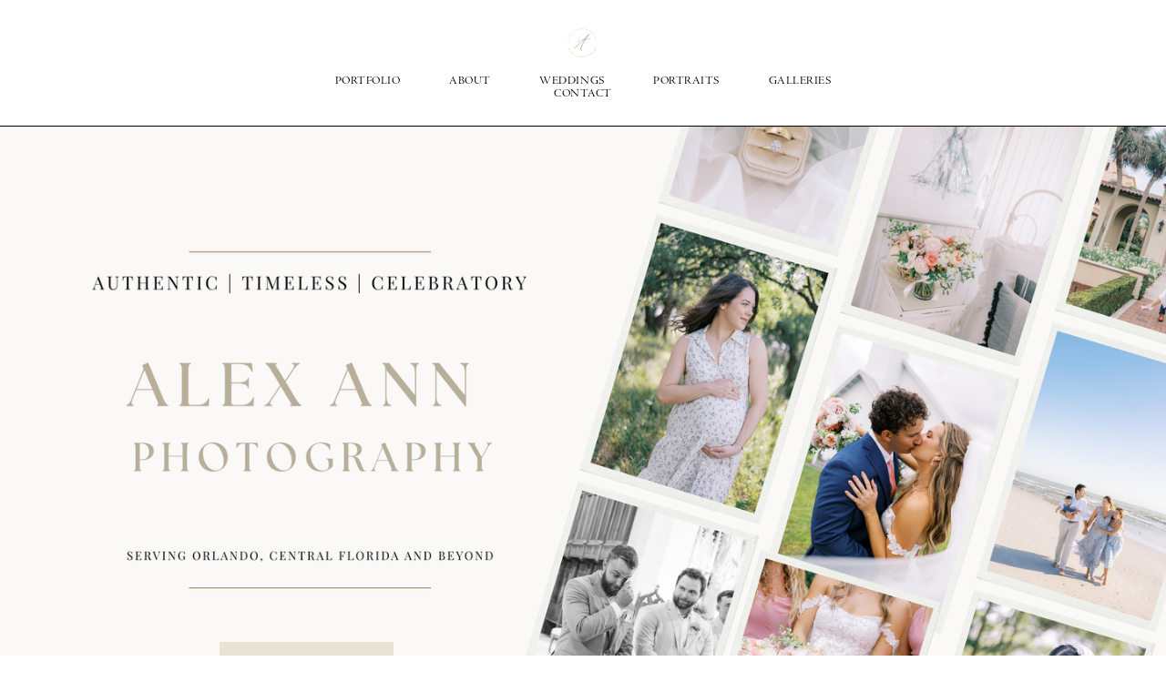

--- FILE ---
content_type: text/html;charset=utf-8
request_url: https://www.alexannphotography.com/
body_size: 50765
content:
<!doctype html>
<html xmlns:og="http://opengraphprotocol.org/schema/" xmlns:fb="http://www.facebook.com/2008/fbml" lang="en-US"  >
  <head>
    <meta http-equiv="X-UA-Compatible" content="IE=edge,chrome=1">
    <meta name="viewport" content="width=device-width, initial-scale=1">
    <!-- This is Squarespace. --><!-- primrose-octopus-46eh -->
<base href="">
<meta charset="utf-8" />
<title>Alex Ann Photography - Orlando Florida Wedding Photographer</title>
<meta http-equiv="Accept-CH" content="Sec-CH-UA-Platform-Version, Sec-CH-UA-Model" /><link rel="icon" type="image/x-icon" href="https://images.squarespace-cdn.com/content/v1/652978b8b308d0332ecd387c/51cfa79d-0726-4766-be01-29eb6ec3ab35/favicon.ico?format=100w"/>
<link rel="canonical" href="https://www.alexannphotography.com"/>
<meta property="og:site_name" content="Alex Ann Photography - Orlando Florida Wedding Photographer"/>
<meta property="og:title" content="Alex Ann Photography - Orlando Florida Wedding Photographer"/>
<meta property="og:url" content="https://www.alexannphotography.com"/>
<meta property="og:type" content="website"/>
<meta property="og:description" content="Central Florida wedding photographer effortlessly capturing romantic portraits, raw emotions, and unforgettable celebrations."/>
<meta property="og:image" content="http://static1.squarespace.com/static/652978b8b308d0332ecd387c/t/6817d93edb9d165ae9c70ae7/1746393406712/LOGO+2025.png?format=1500w"/>
<meta property="og:image:width" content="1500"/>
<meta property="og:image:height" content="1500"/>
<meta itemprop="name" content="Alex Ann Photography - Orlando Florida Wedding Photographer"/>
<meta itemprop="url" content="https://www.alexannphotography.com"/>
<meta itemprop="description" content="Central Florida wedding photographer effortlessly capturing romantic portraits, raw emotions, and unforgettable celebrations."/>
<meta itemprop="thumbnailUrl" content="http://static1.squarespace.com/static/652978b8b308d0332ecd387c/t/6817d93edb9d165ae9c70ae7/1746393406712/LOGO+2025.png?format=1500w"/>
<link rel="image_src" href="http://static1.squarespace.com/static/652978b8b308d0332ecd387c/t/6817d93edb9d165ae9c70ae7/1746393406712/LOGO+2025.png?format=1500w" />
<meta itemprop="image" content="http://static1.squarespace.com/static/652978b8b308d0332ecd387c/t/6817d93edb9d165ae9c70ae7/1746393406712/LOGO+2025.png?format=1500w"/>
<meta name="twitter:title" content="Alex Ann Photography - Orlando Florida Wedding Photographer"/>
<meta name="twitter:image" content="http://static1.squarespace.com/static/652978b8b308d0332ecd387c/t/6817d93edb9d165ae9c70ae7/1746393406712/LOGO+2025.png?format=1500w"/>
<meta name="twitter:url" content="https://www.alexannphotography.com"/>
<meta name="twitter:card" content="summary"/>
<meta name="twitter:description" content="Central Florida wedding photographer effortlessly capturing romantic portraits, raw emotions, and unforgettable celebrations."/>
<meta name="description" content="Central Florida wedding photographer effortlessly capturing romantic 
portraits, raw emotions, and unforgettable celebrations." />
<link rel="preconnect" href="https://images.squarespace-cdn.com">
<link rel="preconnect" href="https://use.typekit.net" crossorigin>
<link rel="preconnect" href="https://p.typekit.net" crossorigin>
<script type="text/javascript" src="//use.typekit.net/ik/[base64].js" async fetchpriority="high" onload="try{Typekit.load();}catch(e){} document.documentElement.classList.remove('wf-loading');"></script>
<script>document.documentElement.classList.add('wf-loading')</script>
<style>@keyframes fonts-loading { 0%, 99% { color: transparent; } } html.wf-loading * { animation: fonts-loading 3s; }</style>
<link rel="preconnect" href="https://fonts.gstatic.com" crossorigin>
<link rel="stylesheet" href="https://fonts.googleapis.com/css2?family=Corinthia:ital,wght@0,400;0,700&family=Playfair+Display+SC:ital,wght@0,400;0,700;1,400;1,700&family=PT+Serif:ital,wght@0,400"><script type="text/javascript" crossorigin="anonymous" defer="true" nomodule="nomodule" src="//assets.squarespace.com/@sqs/polyfiller/1.6/legacy.js"></script>
<script type="text/javascript" crossorigin="anonymous" defer="true" src="//assets.squarespace.com/@sqs/polyfiller/1.6/modern.js"></script>
<script type="text/javascript">SQUARESPACE_ROLLUPS = {};</script>
<script>(function(rollups, name) { if (!rollups[name]) { rollups[name] = {}; } rollups[name].js = ["//assets.squarespace.com/universal/scripts-compressed/extract-css-runtime-0ee3d7a227df350b-min.en-US.js"]; })(SQUARESPACE_ROLLUPS, 'squarespace-extract_css_runtime');</script>
<script crossorigin="anonymous" src="//assets.squarespace.com/universal/scripts-compressed/extract-css-runtime-0ee3d7a227df350b-min.en-US.js" defer ></script><script>(function(rollups, name) { if (!rollups[name]) { rollups[name] = {}; } rollups[name].js = ["//assets.squarespace.com/universal/scripts-compressed/extract-css-moment-js-vendor-6f2a1f6ec9a41489-min.en-US.js"]; })(SQUARESPACE_ROLLUPS, 'squarespace-extract_css_moment_js_vendor');</script>
<script crossorigin="anonymous" src="//assets.squarespace.com/universal/scripts-compressed/extract-css-moment-js-vendor-6f2a1f6ec9a41489-min.en-US.js" defer ></script><script>(function(rollups, name) { if (!rollups[name]) { rollups[name] = {}; } rollups[name].js = ["//assets.squarespace.com/universal/scripts-compressed/cldr-resource-pack-22ed584d99d9b83d-min.en-US.js"]; })(SQUARESPACE_ROLLUPS, 'squarespace-cldr_resource_pack');</script>
<script crossorigin="anonymous" src="//assets.squarespace.com/universal/scripts-compressed/cldr-resource-pack-22ed584d99d9b83d-min.en-US.js" defer ></script><script>(function(rollups, name) { if (!rollups[name]) { rollups[name] = {}; } rollups[name].js = ["//assets.squarespace.com/universal/scripts-compressed/common-vendors-stable-fbd854d40b0804b7-min.en-US.js"]; })(SQUARESPACE_ROLLUPS, 'squarespace-common_vendors_stable');</script>
<script crossorigin="anonymous" src="//assets.squarespace.com/universal/scripts-compressed/common-vendors-stable-fbd854d40b0804b7-min.en-US.js" defer ></script><script>(function(rollups, name) { if (!rollups[name]) { rollups[name] = {}; } rollups[name].js = ["//assets.squarespace.com/universal/scripts-compressed/common-vendors-7052b75402b03b15-min.en-US.js"]; })(SQUARESPACE_ROLLUPS, 'squarespace-common_vendors');</script>
<script crossorigin="anonymous" src="//assets.squarespace.com/universal/scripts-compressed/common-vendors-7052b75402b03b15-min.en-US.js" defer ></script><script>(function(rollups, name) { if (!rollups[name]) { rollups[name] = {}; } rollups[name].js = ["//assets.squarespace.com/universal/scripts-compressed/common-5090b37aa1adbfd1-min.en-US.js"]; })(SQUARESPACE_ROLLUPS, 'squarespace-common');</script>
<script crossorigin="anonymous" src="//assets.squarespace.com/universal/scripts-compressed/common-5090b37aa1adbfd1-min.en-US.js" defer ></script><script>(function(rollups, name) { if (!rollups[name]) { rollups[name] = {}; } rollups[name].js = ["//assets.squarespace.com/universal/scripts-compressed/performance-ad9e27deecfccdcd-min.en-US.js"]; })(SQUARESPACE_ROLLUPS, 'squarespace-performance');</script>
<script crossorigin="anonymous" src="//assets.squarespace.com/universal/scripts-compressed/performance-ad9e27deecfccdcd-min.en-US.js" defer ></script><script data-name="static-context">Static = window.Static || {}; Static.SQUARESPACE_CONTEXT = {"betaFeatureFlags":["nested_categories","contacts_and_campaigns_redesign","campaigns_discount_section_in_blasts","member_areas_feature","commerce-product-forms-rendering","marketing_landing_page","modernized-pdp-m2-enabled","campaigns_thumbnail_layout","section-sdk-plp-list-view-atc-button-enabled","supports_versioned_template_assets","scripts_defer","override_block_styles","i18n_beta_website_locales","enable_form_submission_trigger","new_stacked_index","campaigns_import_discounts","campaigns_merch_state","campaigns_new_image_layout_picker","campaigns_discount_section_in_automations","marketing_automations"],"facebookAppId":"314192535267336","facebookApiVersion":"v6.0","rollups":{"squarespace-announcement-bar":{"js":"//assets.squarespace.com/universal/scripts-compressed/announcement-bar-cbedc76c6324797f-min.en-US.js"},"squarespace-audio-player":{"css":"//assets.squarespace.com/universal/styles-compressed/audio-player-b05f5197a871c566-min.en-US.css","js":"//assets.squarespace.com/universal/scripts-compressed/audio-player-da2700baaad04b07-min.en-US.js"},"squarespace-blog-collection-list":{"css":"//assets.squarespace.com/universal/styles-compressed/blog-collection-list-b4046463b72f34e2-min.en-US.css","js":"//assets.squarespace.com/universal/scripts-compressed/blog-collection-list-f78db80fc1cd6fce-min.en-US.js"},"squarespace-calendar-block-renderer":{"css":"//assets.squarespace.com/universal/styles-compressed/calendar-block-renderer-b72d08ba4421f5a0-min.en-US.css","js":"//assets.squarespace.com/universal/scripts-compressed/calendar-block-renderer-867a1d519964ab77-min.en-US.js"},"squarespace-chartjs-helpers":{"css":"//assets.squarespace.com/universal/styles-compressed/chartjs-helpers-96b256171ee039c1-min.en-US.css","js":"//assets.squarespace.com/universal/scripts-compressed/chartjs-helpers-4fd57f343946d08e-min.en-US.js"},"squarespace-comments":{"css":"//assets.squarespace.com/universal/styles-compressed/comments-621cedd89299c26d-min.en-US.css","js":"//assets.squarespace.com/universal/scripts-compressed/comments-cc444fae3fead46c-min.en-US.js"},"squarespace-custom-css-popup":{"css":"//assets.squarespace.com/universal/styles-compressed/custom-css-popup-2521e9fac704ef13-min.en-US.css","js":"//assets.squarespace.com/universal/scripts-compressed/custom-css-popup-a8c3b9321145de8d-min.en-US.js"},"squarespace-dialog":{"css":"//assets.squarespace.com/universal/styles-compressed/dialog-f9093f2d526b94df-min.en-US.css","js":"//assets.squarespace.com/universal/scripts-compressed/dialog-45f2a86bb0fad8dc-min.en-US.js"},"squarespace-events-collection":{"css":"//assets.squarespace.com/universal/styles-compressed/events-collection-b72d08ba4421f5a0-min.en-US.css","js":"//assets.squarespace.com/universal/scripts-compressed/events-collection-14cfd7ddff021d8b-min.en-US.js"},"squarespace-form-rendering-utils":{"js":"//assets.squarespace.com/universal/scripts-compressed/form-rendering-utils-2823e76ff925bfc2-min.en-US.js"},"squarespace-forms":{"css":"//assets.squarespace.com/universal/styles-compressed/forms-0afd3c6ac30bbab1-min.en-US.css","js":"//assets.squarespace.com/universal/scripts-compressed/forms-9b71770e3caa3dc7-min.en-US.js"},"squarespace-gallery-collection-list":{"css":"//assets.squarespace.com/universal/styles-compressed/gallery-collection-list-b4046463b72f34e2-min.en-US.css","js":"//assets.squarespace.com/universal/scripts-compressed/gallery-collection-list-07747667a3187b76-min.en-US.js"},"squarespace-image-zoom":{"css":"//assets.squarespace.com/universal/styles-compressed/image-zoom-b4046463b72f34e2-min.en-US.css","js":"//assets.squarespace.com/universal/scripts-compressed/image-zoom-60c18dc5f8f599ea-min.en-US.js"},"squarespace-pinterest":{"css":"//assets.squarespace.com/universal/styles-compressed/pinterest-b4046463b72f34e2-min.en-US.css","js":"//assets.squarespace.com/universal/scripts-compressed/pinterest-7d6f6ab4e8d3bd3f-min.en-US.js"},"squarespace-popup-overlay":{"css":"//assets.squarespace.com/universal/styles-compressed/popup-overlay-b742b752f5880972-min.en-US.css","js":"//assets.squarespace.com/universal/scripts-compressed/popup-overlay-2b60d0db5b93df47-min.en-US.js"},"squarespace-product-quick-view":{"css":"//assets.squarespace.com/universal/styles-compressed/product-quick-view-9548705e5cf7ee87-min.en-US.css","js":"//assets.squarespace.com/universal/scripts-compressed/product-quick-view-c0f1d4737121b851-min.en-US.js"},"squarespace-products-collection-item-v2":{"css":"//assets.squarespace.com/universal/styles-compressed/products-collection-item-v2-b4046463b72f34e2-min.en-US.css","js":"//assets.squarespace.com/universal/scripts-compressed/products-collection-item-v2-e3a3f101748fca6e-min.en-US.js"},"squarespace-products-collection-list-v2":{"css":"//assets.squarespace.com/universal/styles-compressed/products-collection-list-v2-b4046463b72f34e2-min.en-US.css","js":"//assets.squarespace.com/universal/scripts-compressed/products-collection-list-v2-eedc544f4cc56af4-min.en-US.js"},"squarespace-search-page":{"css":"//assets.squarespace.com/universal/styles-compressed/search-page-90a67fc09b9b32c6-min.en-US.css","js":"//assets.squarespace.com/universal/scripts-compressed/search-page-e64261438cc72da8-min.en-US.js"},"squarespace-search-preview":{"js":"//assets.squarespace.com/universal/scripts-compressed/search-preview-cd4d6b833e1e7e59-min.en-US.js"},"squarespace-simple-liking":{"css":"//assets.squarespace.com/universal/styles-compressed/simple-liking-701bf8bbc05ec6aa-min.en-US.css","js":"//assets.squarespace.com/universal/scripts-compressed/simple-liking-c63bf8989a1c119a-min.en-US.js"},"squarespace-social-buttons":{"css":"//assets.squarespace.com/universal/styles-compressed/social-buttons-95032e5fa98e47a5-min.en-US.css","js":"//assets.squarespace.com/universal/scripts-compressed/social-buttons-0839ae7d1715ddd3-min.en-US.js"},"squarespace-tourdates":{"css":"//assets.squarespace.com/universal/styles-compressed/tourdates-b4046463b72f34e2-min.en-US.css","js":"//assets.squarespace.com/universal/scripts-compressed/tourdates-3d0769ff3268f527-min.en-US.js"},"squarespace-website-overlays-manager":{"css":"//assets.squarespace.com/universal/styles-compressed/website-overlays-manager-07ea5a4e004e6710-min.en-US.css","js":"//assets.squarespace.com/universal/scripts-compressed/website-overlays-manager-532fc21fb15f0ba1-min.en-US.js"}},"pageType":2,"website":{"id":"652978b8b308d0332ecd387c","identifier":"primrose-octopus-46eh","websiteType":1,"contentModifiedOn":1767057190428,"cloneable":false,"hasBeenCloneable":false,"siteStatus":{},"language":"en-US","translationLocale":"en-US","formattingLocale":"en-US","timeZone":"America/New_York","machineTimeZoneOffset":-18000000,"timeZoneOffset":-18000000,"timeZoneAbbr":"EST","siteTitle":"Alex Ann Photography - Orlando Florida Wedding Photographer","fullSiteTitle":"Alex Ann Photography - Orlando Florida Wedding Photographer","location":{},"logoImageId":"6817d93edb9d165ae9c70ae7","shareButtonOptions":{"1":true,"7":true,"4":true,"6":true,"3":true,"2":true,"8":true},"logoImageUrl":"//images.squarespace-cdn.com/content/v1/652978b8b308d0332ecd387c/3f2e7c17-f234-4046-8d52-fe90f44d0b25/LOGO+2025.png","authenticUrl":"https://www.alexannphotography.com","internalUrl":"https://primrose-octopus-46eh.squarespace.com","baseUrl":"https://www.alexannphotography.com","primaryDomain":"www.alexannphotography.com","sslSetting":3,"isHstsEnabled":true,"socialAccounts":[{"serviceId":20,"userId":"info@alexannphotography.com","screenname":"info@alexannphotography.com","addedOn":1719873272862,"profileUrl":"mailto:info@alexannphotography.com","iconEnabled":true,"serviceName":"email"},{"serviceId":64,"screenname":"Instagram","addedOn":1719873289931,"profileUrl":"http://instagram.com/alexannphotography","iconEnabled":true,"serviceName":"instagram-unauth"},{"serviceId":60,"screenname":"Facebook","addedOn":1719873297462,"profileUrl":"http://facebook.com/alexannphotography","iconEnabled":true,"serviceName":"facebook-unauth"}],"typekitId":"","statsMigrated":false,"imageMetadataProcessingEnabled":false,"screenshotId":"e65859639615e386c8315f0b351721c1847aa693eefd8ba9b69c07e1daa25f07","captchaSettings":{"siteKey":"","enabledForDonations":false},"showOwnerLogin":false},"websiteSettings":{"id":"652978b8b308d0332ecd387f","websiteId":"652978b8b308d0332ecd387c","subjects":[],"country":"US","state":"FL","simpleLikingEnabled":true,"mobileInfoBarSettings":{"isContactEmailEnabled":false,"isContactPhoneNumberEnabled":false,"isLocationEnabled":false,"isBusinessHoursEnabled":false},"announcementBarSettings":{},"popupOverlaySettings":{"style":2,"showOnScroll":true,"scrollPercentage":25,"showOnTimer":true,"timerDelay":5000,"showUntilSignup":true,"displayFrequency":30,"enableMobile":true,"enabledPages":[],"showOnAllPages":true,"version":1},"commentLikesAllowed":true,"commentAnonAllowed":true,"commentThreaded":true,"commentApprovalRequired":false,"commentAvatarsOn":true,"commentSortType":2,"commentFlagThreshold":0,"commentFlagsAllowed":true,"commentEnableByDefault":true,"commentDisableAfterDaysDefault":0,"disqusShortname":"","commentsEnabled":false,"businessHours":{},"storeSettings":{"returnPolicy":null,"termsOfService":null,"privacyPolicy":null,"expressCheckout":false,"continueShoppingLinkUrl":"/","useLightCart":false,"showNoteField":false,"shippingCountryDefaultValue":"US","billToShippingDefaultValue":false,"showShippingPhoneNumber":true,"isShippingPhoneRequired":false,"showBillingPhoneNumber":true,"isBillingPhoneRequired":false,"currenciesSupported":["USD","CAD","GBP","AUD","EUR","CHF","NOK","SEK","DKK","NZD","SGD","MXN","HKD","CZK","ILS","MYR","RUB","PHP","PLN","THB","BRL","ARS","COP","IDR","INR","JPY","ZAR"],"defaultCurrency":"USD","selectedCurrency":"USD","measurementStandard":1,"showCustomCheckoutForm":false,"checkoutPageMarketingOptInEnabled":true,"enableMailingListOptInByDefault":false,"sameAsRetailLocation":false,"merchandisingSettings":{"scarcityEnabledOnProductItems":false,"scarcityEnabledOnProductBlocks":false,"scarcityMessageType":"DEFAULT_SCARCITY_MESSAGE","scarcityThreshold":10,"multipleQuantityAllowedForServices":true,"restockNotificationsEnabled":false,"restockNotificationsSuccessText":"","restockNotificationsMailingListSignUpEnabled":false,"relatedProductsEnabled":false,"relatedProductsOrdering":"random","soldOutVariantsDropdownDisabled":false,"productComposerOptedIn":false,"productComposerABTestOptedOut":false,"productReviewsEnabled":false},"minimumOrderSubtotalEnabled":false,"minimumOrderSubtotal":{"currency":"USD","value":"0.00"},"addToCartConfirmationType":2,"isLive":false,"multipleQuantityAllowedForServices":true},"useEscapeKeyToLogin":false,"ssBadgeType":1,"ssBadgePosition":4,"ssBadgeVisibility":1,"ssBadgeDevices":1,"pinterestOverlayOptions":{"mode":"enabled_for_blogs_and_pages","size":"small","shape":"round","color":"white"},"userAccountsSettings":{"loginAllowed":false,"signupAllowed":false}},"cookieSettings":{"isCookieBannerEnabled":false,"isRestrictiveCookiePolicyEnabled":false,"cookieBannerText":"","cookieBannerTheme":"","cookieBannerVariant":"","cookieBannerPosition":"","cookieBannerCtaVariant":"","cookieBannerCtaText":"","cookieBannerAcceptType":"OPT_IN","cookieBannerOptOutCtaText":"","cookieBannerHasOptOut":false,"cookieBannerHasManageCookies":true,"cookieBannerManageCookiesLabel":"","cookieBannerSavedPreferencesText":"","cookieBannerSavedPreferencesLayout":"PILL"},"websiteCloneable":false,"collection":{"title":"HOME","id":"663f745bbff6717288f455c0","fullUrl":"/","type":10,"permissionType":1},"subscribed":false,"appDomain":"squarespace.com","templateTweakable":true,"tweakJSON":{"form-use-theme-colors":"false","header-logo-height":"38px","header-mobile-logo-max-height":"42px","header-vert-padding":"2.2vw","header-width":"Inset","maxPageWidth":"1445px","mobile-header-vert-padding":"6vw","pagePadding":"3vw","tweak-blog-alternating-side-by-side-image-aspect-ratio":"1:1 Square","tweak-blog-alternating-side-by-side-image-spacing":"6%","tweak-blog-alternating-side-by-side-meta-spacing":"20px","tweak-blog-alternating-side-by-side-primary-meta":"Categories","tweak-blog-alternating-side-by-side-read-more-spacing":"20px","tweak-blog-alternating-side-by-side-secondary-meta":"Date","tweak-blog-basic-grid-columns":"2","tweak-blog-basic-grid-image-aspect-ratio":"3:2 Standard","tweak-blog-basic-grid-image-spacing":"16px","tweak-blog-basic-grid-meta-spacing":"15px","tweak-blog-basic-grid-primary-meta":"Date","tweak-blog-basic-grid-read-more-spacing":"16px","tweak-blog-basic-grid-secondary-meta":"Categories","tweak-blog-item-custom-width":"62","tweak-blog-item-show-author-profile":"false","tweak-blog-item-width":"Wide","tweak-blog-masonry-columns":"2","tweak-blog-masonry-horizontal-spacing":"30px","tweak-blog-masonry-image-spacing":"20px","tweak-blog-masonry-meta-spacing":"20px","tweak-blog-masonry-primary-meta":"Categories","tweak-blog-masonry-read-more-spacing":"20px","tweak-blog-masonry-secondary-meta":"Date","tweak-blog-masonry-vertical-spacing":"30px","tweak-blog-side-by-side-image-aspect-ratio":"1:1 Square","tweak-blog-side-by-side-image-spacing":"6%","tweak-blog-side-by-side-meta-spacing":"20px","tweak-blog-side-by-side-primary-meta":"Categories","tweak-blog-side-by-side-read-more-spacing":"20px","tweak-blog-side-by-side-secondary-meta":"Date","tweak-blog-single-column-image-spacing":"50px","tweak-blog-single-column-meta-spacing":"0px","tweak-blog-single-column-primary-meta":"Date","tweak-blog-single-column-read-more-spacing":"0px","tweak-blog-single-column-secondary-meta":"Categories","tweak-events-stacked-show-thumbnails":"true","tweak-events-stacked-thumbnail-size":"3:2 Standard","tweak-fixed-header":"false","tweak-fixed-header-style":"Basic","tweak-global-animations-animation-curve":"ease","tweak-global-animations-animation-delay":"0.6s","tweak-global-animations-animation-duration":"0.90s","tweak-global-animations-animation-style":"fade","tweak-global-animations-animation-type":"fade","tweak-global-animations-complexity-level":"detailed","tweak-global-animations-enabled":"true","tweak-portfolio-grid-basic-custom-height":"50","tweak-portfolio-grid-overlay-custom-height":"50","tweak-portfolio-hover-follow-acceleration":"10%","tweak-portfolio-hover-follow-animation-duration":"Fast","tweak-portfolio-hover-follow-animation-type":"Fade","tweak-portfolio-hover-follow-delimiter":"Bullet","tweak-portfolio-hover-follow-front":"false","tweak-portfolio-hover-follow-layout":"Inline","tweak-portfolio-hover-follow-size":"50","tweak-portfolio-hover-follow-text-spacing-x":"1.5","tweak-portfolio-hover-follow-text-spacing-y":"1.5","tweak-portfolio-hover-static-animation-duration":"Fast","tweak-portfolio-hover-static-animation-type":"Fade","tweak-portfolio-hover-static-delimiter":"Hyphen","tweak-portfolio-hover-static-front":"true","tweak-portfolio-hover-static-layout":"Inline","tweak-portfolio-hover-static-size":"50","tweak-portfolio-hover-static-text-spacing-x":"1.5","tweak-portfolio-hover-static-text-spacing-y":"1.5","tweak-portfolio-index-background-animation-duration":"Medium","tweak-portfolio-index-background-animation-type":"Fade","tweak-portfolio-index-background-custom-height":"50","tweak-portfolio-index-background-delimiter":"None","tweak-portfolio-index-background-height":"Large","tweak-portfolio-index-background-horizontal-alignment":"Center","tweak-portfolio-index-background-link-format":"Stacked","tweak-portfolio-index-background-persist":"false","tweak-portfolio-index-background-vertical-alignment":"Middle","tweak-portfolio-index-background-width":"Full","tweak-product-basic-item-click-action":"None","tweak-product-basic-item-gallery-aspect-ratio":"3:4 Three-Four (Vertical)","tweak-product-basic-item-gallery-design":"Slideshow","tweak-product-basic-item-gallery-width":"50%","tweak-product-basic-item-hover-action":"None","tweak-product-basic-item-image-spacing":"2vw","tweak-product-basic-item-image-zoom-factor":"2","tweak-product-basic-item-product-variant-display":"Dropdown","tweak-product-basic-item-thumbnail-placement":"Side","tweak-product-basic-item-variant-picker-layout":"Dropdowns","tweak-products-add-to-cart-button":"false","tweak-products-columns":"2","tweak-products-gutter-column":"2vw","tweak-products-gutter-row":"2vw","tweak-products-header-text-alignment":"Middle","tweak-products-image-aspect-ratio":"2:3 Standard (Vertical)","tweak-products-image-text-spacing":"0.5vw","tweak-products-mobile-columns":"1","tweak-products-text-alignment":"Left","tweak-products-width":"Full","tweak-transparent-header":"false"},"templateId":"5c5a519771c10ba3470d8101","templateVersion":"7.1","pageFeatures":[1,2,4],"gmRenderKey":"QUl6YVN5Q0JUUk9xNkx1dkZfSUUxcjQ2LVQ0QWVUU1YtMGQ3bXk4","templateScriptsRootUrl":"https://static1.squarespace.com/static/vta/5c5a519771c10ba3470d8101/scripts/","impersonatedSession":false,"tzData":{"zones":[[-300,"US","E%sT",null]],"rules":{"US":[[1967,2006,null,"Oct","lastSun","2:00","0","S"],[1987,2006,null,"Apr","Sun>=1","2:00","1:00","D"],[2007,"max",null,"Mar","Sun>=8","2:00","1:00","D"],[2007,"max",null,"Nov","Sun>=1","2:00","0","S"]]}},"showAnnouncementBar":false,"recaptchaEnterpriseContext":{"recaptchaEnterpriseSiteKey":"6LdDFQwjAAAAAPigEvvPgEVbb7QBm-TkVJdDTlAv"},"i18nContext":{"timeZoneData":{"id":"America/New_York","name":"Eastern Time"}},"env":"PRODUCTION","visitorFormContext":{"formFieldFormats":{"initialPhoneFormat":{"id":0,"type":"PHONE_NUMBER","country":"US","labelLocale":"en-US","fields":[{"type":"SEPARATOR","label":"(","identifier":"LeftParen","length":0,"required":false,"metadata":{}},{"type":"FIELD","label":"1","identifier":"1","length":3,"required":false,"metadata":{}},{"type":"SEPARATOR","label":")","identifier":"RightParen","length":0,"required":false,"metadata":{}},{"type":"SEPARATOR","label":" ","identifier":"Space","length":0,"required":false,"metadata":{}},{"type":"FIELD","label":"2","identifier":"2","length":3,"required":false,"metadata":{}},{"type":"SEPARATOR","label":"-","identifier":"Dash","length":0,"required":false,"metadata":{}},{"type":"FIELD","label":"3","identifier":"3","length":14,"required":false,"metadata":{}}]},"initialNameOrder":"GIVEN_FIRST","initialAddressFormat":{"id":0,"type":"ADDRESS","country":"US","labelLocale":"en","fields":[{"type":"FIELD","label":"Address Line 1","identifier":"Line1","length":0,"required":true,"metadata":{"autocomplete":"address-line1"}},{"type":"SEPARATOR","label":"\n","identifier":"Newline","length":0,"required":false,"metadata":{}},{"type":"FIELD","label":"Address Line 2","identifier":"Line2","length":0,"required":false,"metadata":{"autocomplete":"address-line2"}},{"type":"SEPARATOR","label":"\n","identifier":"Newline","length":0,"required":false,"metadata":{}},{"type":"FIELD","label":"City","identifier":"City","length":0,"required":true,"metadata":{"autocomplete":"address-level2"}},{"type":"SEPARATOR","label":",","identifier":"Comma","length":0,"required":false,"metadata":{}},{"type":"SEPARATOR","label":" ","identifier":"Space","length":0,"required":false,"metadata":{}},{"type":"FIELD","label":"State","identifier":"State","length":0,"required":true,"metadata":{"autocomplete":"address-level1"}},{"type":"SEPARATOR","label":" ","identifier":"Space","length":0,"required":false,"metadata":{}},{"type":"FIELD","label":"ZIP Code","identifier":"Zip","length":0,"required":true,"metadata":{"autocomplete":"postal-code"}}]},"countries":[{"name":"Afghanistan","code":"AF","phoneCode":"+93"},{"name":"\u00C5land Islands","code":"AX","phoneCode":"+358"},{"name":"Albania","code":"AL","phoneCode":"+355"},{"name":"Algeria","code":"DZ","phoneCode":"+213"},{"name":"American Samoa","code":"AS","phoneCode":"+1"},{"name":"Andorra","code":"AD","phoneCode":"+376"},{"name":"Angola","code":"AO","phoneCode":"+244"},{"name":"Anguilla","code":"AI","phoneCode":"+1"},{"name":"Antigua & Barbuda","code":"AG","phoneCode":"+1"},{"name":"Argentina","code":"AR","phoneCode":"+54"},{"name":"Armenia","code":"AM","phoneCode":"+374"},{"name":"Aruba","code":"AW","phoneCode":"+297"},{"name":"Ascension Island","code":"AC","phoneCode":"+247"},{"name":"Australia","code":"AU","phoneCode":"+61"},{"name":"Austria","code":"AT","phoneCode":"+43"},{"name":"Azerbaijan","code":"AZ","phoneCode":"+994"},{"name":"Bahamas","code":"BS","phoneCode":"+1"},{"name":"Bahrain","code":"BH","phoneCode":"+973"},{"name":"Bangladesh","code":"BD","phoneCode":"+880"},{"name":"Barbados","code":"BB","phoneCode":"+1"},{"name":"Belarus","code":"BY","phoneCode":"+375"},{"name":"Belgium","code":"BE","phoneCode":"+32"},{"name":"Belize","code":"BZ","phoneCode":"+501"},{"name":"Benin","code":"BJ","phoneCode":"+229"},{"name":"Bermuda","code":"BM","phoneCode":"+1"},{"name":"Bhutan","code":"BT","phoneCode":"+975"},{"name":"Bolivia","code":"BO","phoneCode":"+591"},{"name":"Bosnia & Herzegovina","code":"BA","phoneCode":"+387"},{"name":"Botswana","code":"BW","phoneCode":"+267"},{"name":"Brazil","code":"BR","phoneCode":"+55"},{"name":"British Indian Ocean Territory","code":"IO","phoneCode":"+246"},{"name":"British Virgin Islands","code":"VG","phoneCode":"+1"},{"name":"Brunei","code":"BN","phoneCode":"+673"},{"name":"Bulgaria","code":"BG","phoneCode":"+359"},{"name":"Burkina Faso","code":"BF","phoneCode":"+226"},{"name":"Burundi","code":"BI","phoneCode":"+257"},{"name":"Cambodia","code":"KH","phoneCode":"+855"},{"name":"Cameroon","code":"CM","phoneCode":"+237"},{"name":"Canada","code":"CA","phoneCode":"+1"},{"name":"Cape Verde","code":"CV","phoneCode":"+238"},{"name":"Caribbean Netherlands","code":"BQ","phoneCode":"+599"},{"name":"Cayman Islands","code":"KY","phoneCode":"+1"},{"name":"Central African Republic","code":"CF","phoneCode":"+236"},{"name":"Chad","code":"TD","phoneCode":"+235"},{"name":"Chile","code":"CL","phoneCode":"+56"},{"name":"China","code":"CN","phoneCode":"+86"},{"name":"Christmas Island","code":"CX","phoneCode":"+61"},{"name":"Cocos (Keeling) Islands","code":"CC","phoneCode":"+61"},{"name":"Colombia","code":"CO","phoneCode":"+57"},{"name":"Comoros","code":"KM","phoneCode":"+269"},{"name":"Congo - Brazzaville","code":"CG","phoneCode":"+242"},{"name":"Congo - Kinshasa","code":"CD","phoneCode":"+243"},{"name":"Cook Islands","code":"CK","phoneCode":"+682"},{"name":"Costa Rica","code":"CR","phoneCode":"+506"},{"name":"C\u00F4te d\u2019Ivoire","code":"CI","phoneCode":"+225"},{"name":"Croatia","code":"HR","phoneCode":"+385"},{"name":"Cuba","code":"CU","phoneCode":"+53"},{"name":"Cura\u00E7ao","code":"CW","phoneCode":"+599"},{"name":"Cyprus","code":"CY","phoneCode":"+357"},{"name":"Czechia","code":"CZ","phoneCode":"+420"},{"name":"Denmark","code":"DK","phoneCode":"+45"},{"name":"Djibouti","code":"DJ","phoneCode":"+253"},{"name":"Dominica","code":"DM","phoneCode":"+1"},{"name":"Dominican Republic","code":"DO","phoneCode":"+1"},{"name":"Ecuador","code":"EC","phoneCode":"+593"},{"name":"Egypt","code":"EG","phoneCode":"+20"},{"name":"El Salvador","code":"SV","phoneCode":"+503"},{"name":"Equatorial Guinea","code":"GQ","phoneCode":"+240"},{"name":"Eritrea","code":"ER","phoneCode":"+291"},{"name":"Estonia","code":"EE","phoneCode":"+372"},{"name":"Eswatini","code":"SZ","phoneCode":"+268"},{"name":"Ethiopia","code":"ET","phoneCode":"+251"},{"name":"Falkland Islands","code":"FK","phoneCode":"+500"},{"name":"Faroe Islands","code":"FO","phoneCode":"+298"},{"name":"Fiji","code":"FJ","phoneCode":"+679"},{"name":"Finland","code":"FI","phoneCode":"+358"},{"name":"France","code":"FR","phoneCode":"+33"},{"name":"French Guiana","code":"GF","phoneCode":"+594"},{"name":"French Polynesia","code":"PF","phoneCode":"+689"},{"name":"Gabon","code":"GA","phoneCode":"+241"},{"name":"Gambia","code":"GM","phoneCode":"+220"},{"name":"Georgia","code":"GE","phoneCode":"+995"},{"name":"Germany","code":"DE","phoneCode":"+49"},{"name":"Ghana","code":"GH","phoneCode":"+233"},{"name":"Gibraltar","code":"GI","phoneCode":"+350"},{"name":"Greece","code":"GR","phoneCode":"+30"},{"name":"Greenland","code":"GL","phoneCode":"+299"},{"name":"Grenada","code":"GD","phoneCode":"+1"},{"name":"Guadeloupe","code":"GP","phoneCode":"+590"},{"name":"Guam","code":"GU","phoneCode":"+1"},{"name":"Guatemala","code":"GT","phoneCode":"+502"},{"name":"Guernsey","code":"GG","phoneCode":"+44"},{"name":"Guinea","code":"GN","phoneCode":"+224"},{"name":"Guinea-Bissau","code":"GW","phoneCode":"+245"},{"name":"Guyana","code":"GY","phoneCode":"+592"},{"name":"Haiti","code":"HT","phoneCode":"+509"},{"name":"Honduras","code":"HN","phoneCode":"+504"},{"name":"Hong Kong SAR China","code":"HK","phoneCode":"+852"},{"name":"Hungary","code":"HU","phoneCode":"+36"},{"name":"Iceland","code":"IS","phoneCode":"+354"},{"name":"India","code":"IN","phoneCode":"+91"},{"name":"Indonesia","code":"ID","phoneCode":"+62"},{"name":"Iran","code":"IR","phoneCode":"+98"},{"name":"Iraq","code":"IQ","phoneCode":"+964"},{"name":"Ireland","code":"IE","phoneCode":"+353"},{"name":"Isle of Man","code":"IM","phoneCode":"+44"},{"name":"Israel","code":"IL","phoneCode":"+972"},{"name":"Italy","code":"IT","phoneCode":"+39"},{"name":"Jamaica","code":"JM","phoneCode":"+1"},{"name":"Japan","code":"JP","phoneCode":"+81"},{"name":"Jersey","code":"JE","phoneCode":"+44"},{"name":"Jordan","code":"JO","phoneCode":"+962"},{"name":"Kazakhstan","code":"KZ","phoneCode":"+7"},{"name":"Kenya","code":"KE","phoneCode":"+254"},{"name":"Kiribati","code":"KI","phoneCode":"+686"},{"name":"Kosovo","code":"XK","phoneCode":"+383"},{"name":"Kuwait","code":"KW","phoneCode":"+965"},{"name":"Kyrgyzstan","code":"KG","phoneCode":"+996"},{"name":"Laos","code":"LA","phoneCode":"+856"},{"name":"Latvia","code":"LV","phoneCode":"+371"},{"name":"Lebanon","code":"LB","phoneCode":"+961"},{"name":"Lesotho","code":"LS","phoneCode":"+266"},{"name":"Liberia","code":"LR","phoneCode":"+231"},{"name":"Libya","code":"LY","phoneCode":"+218"},{"name":"Liechtenstein","code":"LI","phoneCode":"+423"},{"name":"Lithuania","code":"LT","phoneCode":"+370"},{"name":"Luxembourg","code":"LU","phoneCode":"+352"},{"name":"Macao SAR China","code":"MO","phoneCode":"+853"},{"name":"Madagascar","code":"MG","phoneCode":"+261"},{"name":"Malawi","code":"MW","phoneCode":"+265"},{"name":"Malaysia","code":"MY","phoneCode":"+60"},{"name":"Maldives","code":"MV","phoneCode":"+960"},{"name":"Mali","code":"ML","phoneCode":"+223"},{"name":"Malta","code":"MT","phoneCode":"+356"},{"name":"Marshall Islands","code":"MH","phoneCode":"+692"},{"name":"Martinique","code":"MQ","phoneCode":"+596"},{"name":"Mauritania","code":"MR","phoneCode":"+222"},{"name":"Mauritius","code":"MU","phoneCode":"+230"},{"name":"Mayotte","code":"YT","phoneCode":"+262"},{"name":"Mexico","code":"MX","phoneCode":"+52"},{"name":"Micronesia","code":"FM","phoneCode":"+691"},{"name":"Moldova","code":"MD","phoneCode":"+373"},{"name":"Monaco","code":"MC","phoneCode":"+377"},{"name":"Mongolia","code":"MN","phoneCode":"+976"},{"name":"Montenegro","code":"ME","phoneCode":"+382"},{"name":"Montserrat","code":"MS","phoneCode":"+1"},{"name":"Morocco","code":"MA","phoneCode":"+212"},{"name":"Mozambique","code":"MZ","phoneCode":"+258"},{"name":"Myanmar (Burma)","code":"MM","phoneCode":"+95"},{"name":"Namibia","code":"NA","phoneCode":"+264"},{"name":"Nauru","code":"NR","phoneCode":"+674"},{"name":"Nepal","code":"NP","phoneCode":"+977"},{"name":"Netherlands","code":"NL","phoneCode":"+31"},{"name":"New Caledonia","code":"NC","phoneCode":"+687"},{"name":"New Zealand","code":"NZ","phoneCode":"+64"},{"name":"Nicaragua","code":"NI","phoneCode":"+505"},{"name":"Niger","code":"NE","phoneCode":"+227"},{"name":"Nigeria","code":"NG","phoneCode":"+234"},{"name":"Niue","code":"NU","phoneCode":"+683"},{"name":"Norfolk Island","code":"NF","phoneCode":"+672"},{"name":"Northern Mariana Islands","code":"MP","phoneCode":"+1"},{"name":"North Korea","code":"KP","phoneCode":"+850"},{"name":"North Macedonia","code":"MK","phoneCode":"+389"},{"name":"Norway","code":"NO","phoneCode":"+47"},{"name":"Oman","code":"OM","phoneCode":"+968"},{"name":"Pakistan","code":"PK","phoneCode":"+92"},{"name":"Palau","code":"PW","phoneCode":"+680"},{"name":"Palestinian Territories","code":"PS","phoneCode":"+970"},{"name":"Panama","code":"PA","phoneCode":"+507"},{"name":"Papua New Guinea","code":"PG","phoneCode":"+675"},{"name":"Paraguay","code":"PY","phoneCode":"+595"},{"name":"Peru","code":"PE","phoneCode":"+51"},{"name":"Philippines","code":"PH","phoneCode":"+63"},{"name":"Poland","code":"PL","phoneCode":"+48"},{"name":"Portugal","code":"PT","phoneCode":"+351"},{"name":"Puerto Rico","code":"PR","phoneCode":"+1"},{"name":"Qatar","code":"QA","phoneCode":"+974"},{"name":"R\u00E9union","code":"RE","phoneCode":"+262"},{"name":"Romania","code":"RO","phoneCode":"+40"},{"name":"Russia","code":"RU","phoneCode":"+7"},{"name":"Rwanda","code":"RW","phoneCode":"+250"},{"name":"Samoa","code":"WS","phoneCode":"+685"},{"name":"San Marino","code":"SM","phoneCode":"+378"},{"name":"S\u00E3o Tom\u00E9 & Pr\u00EDncipe","code":"ST","phoneCode":"+239"},{"name":"Saudi Arabia","code":"SA","phoneCode":"+966"},{"name":"Senegal","code":"SN","phoneCode":"+221"},{"name":"Serbia","code":"RS","phoneCode":"+381"},{"name":"Seychelles","code":"SC","phoneCode":"+248"},{"name":"Sierra Leone","code":"SL","phoneCode":"+232"},{"name":"Singapore","code":"SG","phoneCode":"+65"},{"name":"Sint Maarten","code":"SX","phoneCode":"+1"},{"name":"Slovakia","code":"SK","phoneCode":"+421"},{"name":"Slovenia","code":"SI","phoneCode":"+386"},{"name":"Solomon Islands","code":"SB","phoneCode":"+677"},{"name":"Somalia","code":"SO","phoneCode":"+252"},{"name":"South Africa","code":"ZA","phoneCode":"+27"},{"name":"South Korea","code":"KR","phoneCode":"+82"},{"name":"South Sudan","code":"SS","phoneCode":"+211"},{"name":"Spain","code":"ES","phoneCode":"+34"},{"name":"Sri Lanka","code":"LK","phoneCode":"+94"},{"name":"St. Barth\u00E9lemy","code":"BL","phoneCode":"+590"},{"name":"St. Helena","code":"SH","phoneCode":"+290"},{"name":"St. Kitts & Nevis","code":"KN","phoneCode":"+1"},{"name":"St. Lucia","code":"LC","phoneCode":"+1"},{"name":"St. Martin","code":"MF","phoneCode":"+590"},{"name":"St. Pierre & Miquelon","code":"PM","phoneCode":"+508"},{"name":"St. Vincent & Grenadines","code":"VC","phoneCode":"+1"},{"name":"Sudan","code":"SD","phoneCode":"+249"},{"name":"Suriname","code":"SR","phoneCode":"+597"},{"name":"Svalbard & Jan Mayen","code":"SJ","phoneCode":"+47"},{"name":"Sweden","code":"SE","phoneCode":"+46"},{"name":"Switzerland","code":"CH","phoneCode":"+41"},{"name":"Syria","code":"SY","phoneCode":"+963"},{"name":"Taiwan","code":"TW","phoneCode":"+886"},{"name":"Tajikistan","code":"TJ","phoneCode":"+992"},{"name":"Tanzania","code":"TZ","phoneCode":"+255"},{"name":"Thailand","code":"TH","phoneCode":"+66"},{"name":"Timor-Leste","code":"TL","phoneCode":"+670"},{"name":"Togo","code":"TG","phoneCode":"+228"},{"name":"Tokelau","code":"TK","phoneCode":"+690"},{"name":"Tonga","code":"TO","phoneCode":"+676"},{"name":"Trinidad & Tobago","code":"TT","phoneCode":"+1"},{"name":"Tristan da Cunha","code":"TA","phoneCode":"+290"},{"name":"Tunisia","code":"TN","phoneCode":"+216"},{"name":"T\u00FCrkiye","code":"TR","phoneCode":"+90"},{"name":"Turkmenistan","code":"TM","phoneCode":"+993"},{"name":"Turks & Caicos Islands","code":"TC","phoneCode":"+1"},{"name":"Tuvalu","code":"TV","phoneCode":"+688"},{"name":"U.S. Virgin Islands","code":"VI","phoneCode":"+1"},{"name":"Uganda","code":"UG","phoneCode":"+256"},{"name":"Ukraine","code":"UA","phoneCode":"+380"},{"name":"United Arab Emirates","code":"AE","phoneCode":"+971"},{"name":"United Kingdom","code":"GB","phoneCode":"+44"},{"name":"United States","code":"US","phoneCode":"+1"},{"name":"Uruguay","code":"UY","phoneCode":"+598"},{"name":"Uzbekistan","code":"UZ","phoneCode":"+998"},{"name":"Vanuatu","code":"VU","phoneCode":"+678"},{"name":"Vatican City","code":"VA","phoneCode":"+39"},{"name":"Venezuela","code":"VE","phoneCode":"+58"},{"name":"Vietnam","code":"VN","phoneCode":"+84"},{"name":"Wallis & Futuna","code":"WF","phoneCode":"+681"},{"name":"Western Sahara","code":"EH","phoneCode":"+212"},{"name":"Yemen","code":"YE","phoneCode":"+967"},{"name":"Zambia","code":"ZM","phoneCode":"+260"},{"name":"Zimbabwe","code":"ZW","phoneCode":"+263"}]},"localizedStrings":{"validation":{"noValidSelection":"A valid selection must be made.","invalidUrl":"Must be a valid URL.","stringTooLong":"Value should have a length no longer than {0}.","containsInvalidKey":"{0} contains an invalid key.","invalidTwitterUsername":"Must be a valid Twitter username.","valueOutsideRange":"Value must be in the range {0} to {1}.","invalidPassword":"Passwords should not contain whitespace.","missingRequiredSubfields":"{0} is missing required subfields: {1}","invalidCurrency":"Currency value should be formatted like 1234 or 123.99.","invalidMapSize":"Value should contain exactly {0} elements.","subfieldsRequired":"All fields in {0} are required.","formSubmissionFailed":"Form submission failed. Review the following information: {0}.","invalidCountryCode":"Country code should have an optional plus and up to 4 digits.","invalidDate":"This is not a real date.","required":"{0} is required.","invalidStringLength":"Value should be {0} characters long.","invalidEmail":"Email addresses should follow the format user@domain.com.","invalidListLength":"Value should be {0} elements long.","allEmpty":"Please fill out at least one form field.","missingRequiredQuestion":"Missing a required question.","invalidQuestion":"Contained an invalid question.","captchaFailure":"Captcha validation failed. Please try again.","stringTooShort":"Value should have a length of at least {0}.","invalid":"{0} is not valid.","formErrors":"Form Errors","containsInvalidValue":"{0} contains an invalid value.","invalidUnsignedNumber":"Numbers must contain only digits and no other characters.","invalidName":"Valid names contain only letters, numbers, spaces, ', or - characters."},"submit":"Submit","status":{"title":"{@} Block","learnMore":"Learn more"},"name":{"firstName":"First Name","lastName":"Last Name"},"lightbox":{"openForm":"Open Form"},"likert":{"agree":"Agree","stronglyDisagree":"Strongly Disagree","disagree":"Disagree","stronglyAgree":"Strongly Agree","neutral":"Neutral"},"time":{"am":"AM","second":"Second","pm":"PM","minute":"Minute","amPm":"AM/PM","hour":"Hour"},"notFound":"Form not found.","date":{"yyyy":"YYYY","year":"Year","mm":"MM","day":"Day","month":"Month","dd":"DD"},"phone":{"country":"Country","number":"Number","prefix":"Prefix","areaCode":"Area Code","line":"Line"},"submitError":"Unable to submit form. Please try again later.","address":{"stateProvince":"State/Province","country":"Country","zipPostalCode":"Zip/Postal Code","address2":"Address 2","address1":"Address 1","city":"City"},"email":{"signUp":"Sign up for news and updates"},"cannotSubmitDemoForm":"This is a demo form and cannot be submitted.","required":"(required)","invalidData":"Invalid form data."}}};</script><link rel="stylesheet" type="text/css" href="https://definitions.sqspcdn.com/website-component-definition/static-assets/website.components.shape/917a401d-d45a-47fb-8a89-1c11044d25d0_489/website.components.shape.styles.css"/><link rel="stylesheet" type="text/css" href="https://definitions.sqspcdn.com/website-component-definition/static-assets/website.components.button/668afe2c-fc1a-4ceb-9914-0a68dd05ac47_264/website.components.button.styles.css"/><script defer src="https://definitions.sqspcdn.com/website-component-definition/static-assets/website.components.button/668afe2c-fc1a-4ceb-9914-0a68dd05ac47_264/8830.js"></script><script defer src="https://definitions.sqspcdn.com/website-component-definition/static-assets/website.components.button/668afe2c-fc1a-4ceb-9914-0a68dd05ac47_264/block-animation-preview-manager.js"></script><script defer src="https://definitions.sqspcdn.com/website-component-definition/static-assets/website.components.button/668afe2c-fc1a-4ceb-9914-0a68dd05ac47_264/website.components.button.visitor.js"></script><script defer src="https://definitions.sqspcdn.com/website-component-definition/static-assets/website.components.shape/917a401d-d45a-47fb-8a89-1c11044d25d0_489/trigger-animation-runtime.js"></script><script defer src="https://definitions.sqspcdn.com/website-component-definition/static-assets/website.components.button/668afe2c-fc1a-4ceb-9914-0a68dd05ac47_264/3196.js"></script><script defer src="https://definitions.sqspcdn.com/website-component-definition/static-assets/website.components.shape/917a401d-d45a-47fb-8a89-1c11044d25d0_489/8830.js"></script><script defer src="https://definitions.sqspcdn.com/website-component-definition/static-assets/website.components.shape/917a401d-d45a-47fb-8a89-1c11044d25d0_489/block-animation-preview-manager.js"></script><script defer src="https://definitions.sqspcdn.com/website-component-definition/static-assets/website.components.shape/917a401d-d45a-47fb-8a89-1c11044d25d0_489/website.components.shape.visitor.js"></script><script defer src="https://definitions.sqspcdn.com/website-component-definition/static-assets/website.components.shape/917a401d-d45a-47fb-8a89-1c11044d25d0_489/3196.js"></script><script defer src="https://definitions.sqspcdn.com/website-component-definition/static-assets/website.components.button/668afe2c-fc1a-4ceb-9914-0a68dd05ac47_264/trigger-animation-runtime.js"></script><script type="application/ld+json">{"url":"https://www.alexannphotography.com","name":"Alex Ann Photography - Orlando Florida Wedding Photographer","image":"//images.squarespace-cdn.com/content/v1/652978b8b308d0332ecd387c/3f2e7c17-f234-4046-8d52-fe90f44d0b25/LOGO+2025.png","@context":"http://schema.org","@type":"WebSite"}</script><script type="application/ld+json">{"address":"","image":"https://static1.squarespace.com/static/652978b8b308d0332ecd387c/t/6817d93edb9d165ae9c70ae7/1767057190428/","openingHours":"","@context":"http://schema.org","@type":"LocalBusiness"}</script><link rel="stylesheet" type="text/css" href="https://static1.squarespace.com/static/versioned-site-css/652978b8b308d0332ecd387c/65/5c5a519771c10ba3470d8101/652978b8b308d0332ecd3884/1724/site.css"/><!-- Google tag (gtag.js) -->
<script async src="https://www.googletagmanager.com/gtag/js?id=AW-11469072632">
</script>
<script>
  window.dataLayer = window.dataLayer || [];
  function gtag(){dataLayer.push(arguments);}
  gtag('js', new Date());

  gtag('config', 'AW-11469072632');
</script>

<!-- Meta Pixel Code -->
<script>
!function(f,b,e,v,n,t,s)
{if(f.fbq)return;n=f.fbq=function(){n.callMethod?
n.callMethod.apply(n,arguments):n.queue.push(arguments)};
if(!f._fbq)f._fbq=n;n.push=n;n.loaded=!0;n.version='2.0';
n.queue=[];t=b.createElement(e);t.async=!0;
t.src=v;s=b.getElementsByTagName(e)[0];
s.parentNode.insertBefore(t,s)}(window,document,'script',
'https://connect.facebook.net/en_US/fbevents.js');
 fbq('init', '888641225871671'); 
fbq('track', 'PageView');
</script>
<noscript>
 <img height="1" width="1" 
src="https://www.facebook.com/tr?id=888641225871671&ev=PageView
&noscript=1"/>
</noscript>
<!-- End Meta Pixel Code --><script>Static.COOKIE_BANNER_CAPABLE = true;</script>
<script async src="https://www.googletagmanager.com/gtag/js?id=G-XFN59DGJT5"></script><script>window.dataLayer = window.dataLayer || [];function gtag(){dataLayer.push(arguments);}gtag('js', new Date());gtag('set', 'developer_id.dZjQwMz', true);gtag('config', 'G-XFN59DGJT5');</script><script>!function(f,b,e,v,n,t,s){if(f.fbq)return;n=f.fbq=function(){n.callMethod?n.callMethod.apply(n,arguments):n.queue.push(arguments)};if(!f._fbq)f._fbq=n;n.push=n;n.loaded=!0;n.version='2.0';n.agent='plsquarespace';n.queue=[];t=b.createElement(e);t.async=!0;t.src=v;s=b.getElementsByTagName(e)[0];s.parentNode.insertBefore(t,s)}(window,document,'script','https://connect.facebook.net/en_US/fbevents.js');fbq('init', '888641225871671');fbq('track', "PageView");</script><!-- End of Squarespace Headers -->
    <link rel="stylesheet" type="text/css" href="https://static1.squarespace.com/static/vta/5c5a519771c10ba3470d8101/versioned-assets/1768423100077-ALQIAWB71EEP9PR3R2YA/static.css">
  </head>

  <body
    id="collection-663f745bbff6717288f455c0"
    class="
      form-field-style-solid form-field-shape-square form-field-border-all form-field-checkbox-type-icon form-field-checkbox-fill-solid form-field-checkbox-color-inverted form-field-checkbox-shape-square form-field-checkbox-layout-stack form-field-radio-type-icon form-field-radio-fill-solid form-field-radio-color-normal form-field-radio-shape-pill form-field-radio-layout-stack form-field-survey-fill-solid form-field-survey-color-normal form-field-survey-shape-pill form-field-hover-focus-outline form-submit-button-style-label tweak-portfolio-grid-overlay-width-full tweak-portfolio-grid-overlay-height-large tweak-portfolio-grid-overlay-image-aspect-ratio-11-square tweak-portfolio-grid-overlay-text-placement-center tweak-portfolio-grid-overlay-show-text-after-hover image-block-poster-text-alignment-center image-block-card-content-position-center image-block-card-text-alignment-left image-block-overlap-content-position-center image-block-overlap-text-alignment-left image-block-collage-content-position-center image-block-collage-text-alignment-left image-block-stack-text-alignment-left tweak-blog-single-column-width-full tweak-blog-single-column-text-alignment-center tweak-blog-single-column-image-placement-above tweak-blog-single-column-delimiter-bullet tweak-blog-single-column-read-more-style-show tweak-blog-single-column-primary-meta-date tweak-blog-single-column-secondary-meta-categories tweak-blog-single-column-meta-position-top tweak-blog-single-column-content-title-only tweak-blog-item-width-wide tweak-blog-item-text-alignment-center tweak-blog-item-meta-position-above-title tweak-blog-item-show-categories tweak-blog-item-show-date   tweak-blog-item-delimiter-bullet primary-button-style-solid primary-button-shape-square secondary-button-style-solid secondary-button-shape-square tertiary-button-style-solid tertiary-button-shape-square tweak-events-stacked-width-full tweak-events-stacked-height-large  tweak-events-stacked-show-thumbnails tweak-events-stacked-thumbnail-size-32-standard tweak-events-stacked-date-style-with-text tweak-events-stacked-show-time tweak-events-stacked-show-location  tweak-events-stacked-show-excerpt  tweak-blog-basic-grid-width-full tweak-blog-basic-grid-image-aspect-ratio-32-standard tweak-blog-basic-grid-text-alignment-left tweak-blog-basic-grid-delimiter-bullet tweak-blog-basic-grid-image-placement-above tweak-blog-basic-grid-read-more-style-show tweak-blog-basic-grid-primary-meta-date tweak-blog-basic-grid-secondary-meta-categories tweak-blog-basic-grid-excerpt-show header-overlay-alignment-center tweak-portfolio-index-background-link-format-stacked tweak-portfolio-index-background-width-full tweak-portfolio-index-background-height-large  tweak-portfolio-index-background-vertical-alignment-middle tweak-portfolio-index-background-horizontal-alignment-center tweak-portfolio-index-background-delimiter-none tweak-portfolio-index-background-animation-type-fade tweak-portfolio-index-background-animation-duration-medium tweak-portfolio-hover-follow-layout-inline  tweak-portfolio-hover-follow-delimiter-bullet tweak-portfolio-hover-follow-animation-type-fade tweak-portfolio-hover-follow-animation-duration-fast tweak-portfolio-hover-static-layout-inline tweak-portfolio-hover-static-front tweak-portfolio-hover-static-delimiter-hyphen tweak-portfolio-hover-static-animation-type-fade tweak-portfolio-hover-static-animation-duration-fast tweak-blog-alternating-side-by-side-width-full tweak-blog-alternating-side-by-side-image-aspect-ratio-11-square tweak-blog-alternating-side-by-side-text-alignment-left tweak-blog-alternating-side-by-side-read-more-style-show tweak-blog-alternating-side-by-side-image-text-alignment-middle tweak-blog-alternating-side-by-side-delimiter-bullet tweak-blog-alternating-side-by-side-meta-position-top tweak-blog-alternating-side-by-side-primary-meta-categories tweak-blog-alternating-side-by-side-secondary-meta-date tweak-blog-alternating-side-by-side-excerpt-show tweak-global-animations-enabled tweak-global-animations-complexity-level-detailed tweak-global-animations-animation-style-fade tweak-global-animations-animation-type-fade tweak-global-animations-animation-curve-ease tweak-blog-masonry-width-full tweak-blog-masonry-text-alignment-left tweak-blog-masonry-primary-meta-categories tweak-blog-masonry-secondary-meta-date tweak-blog-masonry-meta-position-top tweak-blog-masonry-read-more-style-show tweak-blog-masonry-delimiter-space tweak-blog-masonry-image-placement-above tweak-blog-masonry-excerpt-show header-width-inset   tweak-fixed-header-style-basic tweak-blog-side-by-side-width-full tweak-blog-side-by-side-image-placement-left tweak-blog-side-by-side-image-aspect-ratio-11-square tweak-blog-side-by-side-primary-meta-categories tweak-blog-side-by-side-secondary-meta-date tweak-blog-side-by-side-meta-position-top tweak-blog-side-by-side-text-alignment-left tweak-blog-side-by-side-image-text-alignment-middle tweak-blog-side-by-side-read-more-style-show tweak-blog-side-by-side-delimiter-bullet tweak-blog-side-by-side-excerpt-show tweak-portfolio-grid-basic-width-full tweak-portfolio-grid-basic-height-large tweak-portfolio-grid-basic-image-aspect-ratio-11-square tweak-portfolio-grid-basic-text-alignment-left tweak-portfolio-grid-basic-hover-effect-fade hide-opentable-icons opentable-style-dark tweak-product-quick-view-button-style-floating tweak-product-quick-view-button-position-bottom tweak-product-quick-view-lightbox-excerpt-display-truncate tweak-product-quick-view-lightbox-show-arrows tweak-product-quick-view-lightbox-show-close-button tweak-product-quick-view-lightbox-controls-weight-light native-currency-code-usd collection-663f745bbff6717288f455c0 collection-type-page collection-layout-default homepage mobile-style-available sqs-seven-one
      
        
          
            
              
            
          
        
      
    "
    tabindex="-1"
  >
    <div
      id="siteWrapper"
      class="clearfix site-wrapper"
    >
      
        <div id="floatingCart" class="floating-cart hidden">
          <a href="/cart" class="icon icon--stroke icon--fill icon--cart sqs-custom-cart">
            <span class="Cart-inner">
              



  <svg class="icon icon--cart" width="61" height="49" viewBox="0 0 61 49">
  <path fill-rule="evenodd" clip-rule="evenodd" d="M0.5 2C0.5 1.17157 1.17157 0.5 2 0.5H13.6362C14.3878 0.5 15.0234 1.05632 15.123 1.80135L16.431 11.5916H59C59.5122 11.5916 59.989 11.8529 60.2645 12.2847C60.54 12.7165 60.5762 13.2591 60.3604 13.7236L50.182 35.632C49.9361 36.1614 49.4054 36.5 48.8217 36.5H18.0453C17.2937 36.5 16.6581 35.9437 16.5585 35.1987L12.3233 3.5H2C1.17157 3.5 0.5 2.82843 0.5 2ZM16.8319 14.5916L19.3582 33.5H47.8646L56.6491 14.5916H16.8319Z" />
  <path d="M18.589 35H49.7083L60 13H16L18.589 35Z" />
  <path d="M21 49C23.2091 49 25 47.2091 25 45C25 42.7909 23.2091 41 21 41C18.7909 41 17 42.7909 17 45C17 47.2091 18.7909 49 21 49Z" />
  <path d="M45 49C47.2091 49 49 47.2091 49 45C49 42.7909 47.2091 41 45 41C42.7909 41 41 42.7909 41 45C41 47.2091 42.7909 49 45 49Z" />
</svg>

              <div class="legacy-cart icon-cart-quantity">
                <span class="sqs-cart-quantity">0</span>
              </div>
            </span>
          </a>
        </div>
      

      












  <header
    data-test="header"
    id="header"
    
    class="
      
        
      
      header theme-col--primary
    "
    data-section-theme=""
    data-controller="Header"
    data-current-styles="{
&quot;layout&quot;: &quot;brandingCenterNavCenter&quot;,
&quot;action&quot;: {
&quot;href&quot;: &quot;/donate&quot;,
&quot;buttonText&quot;: &quot;Donate&quot;,
&quot;newWindow&quot;: false
},
&quot;showSocial&quot;: false,
&quot;socialOptions&quot;: {
&quot;socialBorderShape&quot;: &quot;none&quot;,
&quot;socialBorderStyle&quot;: &quot;outline&quot;,
&quot;socialBorderThickness&quot;: {
&quot;unit&quot;: &quot;px&quot;,
&quot;value&quot;: 1.0
}
},
&quot;menuOverlayAnimation&quot;: &quot;fade&quot;,
&quot;cartStyle&quot;: &quot;cart&quot;,
&quot;cartText&quot;: &quot;Cart&quot;,
&quot;showEmptyCartState&quot;: true,
&quot;cartOptions&quot;: {
&quot;iconType&quot;: &quot;solid-7&quot;,
&quot;cartBorderShape&quot;: &quot;none&quot;,
&quot;cartBorderStyle&quot;: &quot;outline&quot;,
&quot;cartBorderThickness&quot;: {
&quot;unit&quot;: &quot;px&quot;,
&quot;value&quot;: 1.0
}
},
&quot;showButton&quot;: false,
&quot;showCart&quot;: false,
&quot;showAccountLogin&quot;: false,
&quot;headerStyle&quot;: &quot;solid&quot;,
&quot;languagePicker&quot;: {
&quot;enabled&quot;: false,
&quot;iconEnabled&quot;: false,
&quot;iconType&quot;: &quot;globe&quot;,
&quot;flagShape&quot;: &quot;shiny&quot;,
&quot;languageFlags&quot;: [ ]
},
&quot;iconOptions&quot;: {
&quot;desktopDropdownIconOptions&quot;: {
&quot;size&quot;: {
&quot;unit&quot;: &quot;em&quot;,
&quot;value&quot;: 1.0
},
&quot;iconSpacing&quot;: {
&quot;unit&quot;: &quot;em&quot;,
&quot;value&quot;: 0.35
},
&quot;strokeWidth&quot;: {
&quot;unit&quot;: &quot;px&quot;,
&quot;value&quot;: 1.0
},
&quot;endcapType&quot;: &quot;square&quot;,
&quot;folderDropdownIcon&quot;: &quot;none&quot;,
&quot;languagePickerIcon&quot;: &quot;openArrowHead&quot;
},
&quot;mobileDropdownIconOptions&quot;: {
&quot;size&quot;: {
&quot;unit&quot;: &quot;em&quot;,
&quot;value&quot;: 1.0
},
&quot;iconSpacing&quot;: {
&quot;unit&quot;: &quot;em&quot;,
&quot;value&quot;: 0.15
},
&quot;strokeWidth&quot;: {
&quot;unit&quot;: &quot;px&quot;,
&quot;value&quot;: 0.5
},
&quot;endcapType&quot;: &quot;square&quot;,
&quot;folderDropdownIcon&quot;: &quot;openArrowHead&quot;,
&quot;languagePickerIcon&quot;: &quot;openArrowHead&quot;
}
},
&quot;mobileOptions&quot;: {
&quot;layout&quot;: &quot;logoCenterNavLeft&quot;,
&quot;menuIconOptions&quot;: {
&quot;style&quot;: &quot;doubleLineHamburger&quot;,
&quot;thickness&quot;: {
&quot;unit&quot;: &quot;px&quot;,
&quot;value&quot;: 1.0
}
}
},
&quot;solidOptions&quot;: {
&quot;headerOpacity&quot;: {
&quot;unit&quot;: &quot;%&quot;,
&quot;value&quot;: 100.0
},
&quot;blurBackground&quot;: {
&quot;enabled&quot;: false,
&quot;blurRadius&quot;: {
&quot;unit&quot;: &quot;px&quot;,
&quot;value&quot;: 12.0
}
},
&quot;backgroundColor&quot;: {
&quot;type&quot;: &quot;SITE_PALETTE_COLOR&quot;,
&quot;sitePaletteColor&quot;: {
&quot;colorName&quot;: &quot;white&quot;,
&quot;alphaModifier&quot;: 1.0
}
},
&quot;navigationColor&quot;: {
&quot;type&quot;: &quot;SITE_PALETTE_COLOR&quot;,
&quot;sitePaletteColor&quot;: {
&quot;colorName&quot;: &quot;black&quot;,
&quot;alphaModifier&quot;: 1.0
}
}
},
&quot;gradientOptions&quot;: {
&quot;gradientType&quot;: &quot;faded&quot;,
&quot;headerOpacity&quot;: {
&quot;unit&quot;: &quot;%&quot;,
&quot;value&quot;: 90.0
},
&quot;blurBackground&quot;: {
&quot;enabled&quot;: false,
&quot;blurRadius&quot;: {
&quot;unit&quot;: &quot;px&quot;,
&quot;value&quot;: 12.0
}
},
&quot;backgroundColor&quot;: {
&quot;type&quot;: &quot;SITE_PALETTE_COLOR&quot;,
&quot;sitePaletteColor&quot;: {
&quot;colorName&quot;: &quot;white&quot;,
&quot;alphaModifier&quot;: 1.0
}
},
&quot;navigationColor&quot;: {
&quot;type&quot;: &quot;SITE_PALETTE_COLOR&quot;,
&quot;sitePaletteColor&quot;: {
&quot;colorName&quot;: &quot;black&quot;,
&quot;alphaModifier&quot;: 1.0
}
}
},
&quot;dropShadowOptions&quot;: {
&quot;enabled&quot;: false,
&quot;blur&quot;: {
&quot;unit&quot;: &quot;px&quot;,
&quot;value&quot;: 12.0
},
&quot;spread&quot;: {
&quot;unit&quot;: &quot;px&quot;,
&quot;value&quot;: 0.0
},
&quot;distance&quot;: {
&quot;unit&quot;: &quot;px&quot;,
&quot;value&quot;: 12.0
}
},
&quot;borderOptions&quot;: {
&quot;enabled&quot;: true,
&quot;position&quot;: &quot;bottom&quot;,
&quot;thickness&quot;: {
&quot;unit&quot;: &quot;px&quot;,
&quot;value&quot;: 1.0
},
&quot;color&quot;: {
&quot;type&quot;: &quot;SITE_PALETTE_COLOR&quot;,
&quot;sitePaletteColor&quot;: {
&quot;colorName&quot;: &quot;black&quot;,
&quot;alphaModifier&quot;: 1.0
}
}
},
&quot;showPromotedElement&quot;: false,
&quot;buttonVariant&quot;: &quot;primary&quot;,
&quot;blurBackground&quot;: {
&quot;enabled&quot;: false,
&quot;blurRadius&quot;: {
&quot;unit&quot;: &quot;px&quot;,
&quot;value&quot;: 12.0
}
},
&quot;headerOpacity&quot;: {
&quot;unit&quot;: &quot;%&quot;,
&quot;value&quot;: 100.0
}
}"
    data-section-id="header"
    data-header-style="solid"
    data-language-picker="{
&quot;enabled&quot;: false,
&quot;iconEnabled&quot;: false,
&quot;iconType&quot;: &quot;globe&quot;,
&quot;flagShape&quot;: &quot;shiny&quot;,
&quot;languageFlags&quot;: [ ]
}"
    
    data-first-focusable-element
    tabindex="-1"
    style="
      
      
        --headerBorderColor: hsla(var(--black-hsl), 1);
      
      
        --solidHeaderBackgroundColor: hsla(var(--white-hsl), 1);
      
      
        --solidHeaderNavigationColor: hsla(var(--black-hsl), 1);
      
      
        --gradientHeaderBackgroundColor: hsla(var(--white-hsl), 1);
      
      
        --gradientHeaderNavigationColor: hsla(var(--black-hsl), 1);
      
    "
  >
    <svg  style="display:none" viewBox="0 0 22 22" xmlns="http://www.w3.org/2000/svg">
  <symbol id="circle" >
    <path d="M11.5 17C14.5376 17 17 14.5376 17 11.5C17 8.46243 14.5376 6 11.5 6C8.46243 6 6 8.46243 6 11.5C6 14.5376 8.46243 17 11.5 17Z" fill="none" />
  </symbol>

  <symbol id="circleFilled" >
    <path d="M11.5 17C14.5376 17 17 14.5376 17 11.5C17 8.46243 14.5376 6 11.5 6C8.46243 6 6 8.46243 6 11.5C6 14.5376 8.46243 17 11.5 17Z" />
  </symbol>

  <symbol id="dash" >
    <path d="M11 11H19H3" />
  </symbol>

  <symbol id="squareFilled" >
    <rect x="6" y="6" width="11" height="11" />
  </symbol>

  <symbol id="square" >
    <rect x="7" y="7" width="9" height="9" fill="none" stroke="inherit" />
  </symbol>
  
  <symbol id="plus" >
    <path d="M11 3V19" />
    <path d="M19 11L3 11"/>
  </symbol>
  
  <symbol id="closedArrow" >
    <path d="M11 11V2M11 18.1797L17 11.1477L5 11.1477L11 18.1797Z" fill="none" />
  </symbol>
  
  <symbol id="closedArrowFilled" >
    <path d="M11 11L11 2" stroke="inherit" fill="none"  />
    <path fill-rule="evenodd" clip-rule="evenodd" d="M2.74695 9.38428L19.038 9.38428L10.8925 19.0846L2.74695 9.38428Z" stroke-width="1" />
  </symbol>
  
  <symbol id="closedArrowHead" viewBox="0 0 22 22"  xmlns="http://www.w3.org/2000/symbol">
    <path d="M18 7L11 15L4 7L18 7Z" fill="none" stroke="inherit" />
  </symbol>
  
  
  <symbol id="closedArrowHeadFilled" viewBox="0 0 22 22"  xmlns="http://www.w3.org/2000/symbol">
    <path d="M18.875 6.5L11 15.5L3.125 6.5L18.875 6.5Z" />
  </symbol>
  
  <symbol id="openArrow" >
    <path d="M11 18.3591L11 3" stroke="inherit" fill="none"  />
    <path d="M18 11.5L11 18.5L4 11.5" stroke="inherit" fill="none"  />
  </symbol>
  
  <symbol id="openArrowHead" >
    <path d="M18 7L11 14L4 7" fill="none" />
  </symbol>

  <symbol id="pinchedArrow" >
    <path d="M11 17.3591L11 2" fill="none" />
    <path d="M2 11C5.85455 12.2308 8.81818 14.9038 11 18C13.1818 14.8269 16.1455 12.1538 20 11" fill="none" />
  </symbol>

  <symbol id="pinchedArrowFilled" >
    <path d="M11.05 10.4894C7.04096 8.73759 1.05005 8 1.05005 8C6.20459 11.3191 9.41368 14.1773 11.05 21C12.6864 14.0851 15.8955 11.227 21.05 8C21.05 8 15.0591 8.73759 11.05 10.4894Z" stroke-width="1"/>
    <path d="M11 11L11 1" fill="none"/>
  </symbol>

  <symbol id="pinchedArrowHead" >
    <path d="M2 7.24091C5.85455 8.40454 8.81818 10.9318 11 13.8591C13.1818 10.8591 16.1455 8.33181 20 7.24091"  fill="none" />
  </symbol>
  
  <symbol id="pinchedArrowHeadFilled" >
    <path d="M11.05 7.1591C7.04096 5.60456 1.05005 4.95001 1.05005 4.95001C6.20459 7.89547 9.41368 10.4318 11.05 16.4864C12.6864 10.35 15.8955 7.81365 21.05 4.95001C21.05 4.95001 15.0591 5.60456 11.05 7.1591Z" />
  </symbol>

</svg>
    
<div class="sqs-announcement-bar-dropzone"></div>

    <div class="header-announcement-bar-wrapper">
      
      <a
        href="#page"
        class="header-skip-link sqs-button-element--primary"
      >
        Skip to Content
      </a>
      


<style>
    @supports (-webkit-backdrop-filter: none) or (backdrop-filter: none) {
        .header-blur-background {
            
                -webkit-backdrop-filter: blur(12px);
                backdrop-filter: blur(12px);
            
            
        }
    }
</style>
      <div
        class="header-border"
        data-header-style="solid"
        data-header-border="true"
        data-test="header-border"
        style="


  
    border-width: 0px 0px 1px 0px !important;
  



"
      ></div>
      <div
        class="header-dropshadow"
        data-header-style="solid"
        data-header-dropshadow="false"
        data-test="header-dropshadow"
        style=""
      ></div>
      
      
        <div >
          <div
            class="header-background-solid"
            data-header-style="solid"
            data-test="header-background-solid"
            
            
            style="opacity: calc(100 * .01)"
          ></div>
        </div>
      

      <div class='header-inner container--fluid
        
        
        
        
        
        
        
         header-mobile-layout-logo-center-nav-left
        
         header-layout-branding-center-nav-center
        
        
        
        
        
        
        
        
        
        '
        data-test="header-inner"
        >
        <!-- Background -->
        <div class="header-background theme-bg--primary"></div>

        <div class="header-display-desktop" data-content-field="site-title">
          

          

          

          

          

          
          
            
            <!-- Social -->
            
          
            
            <!-- Title and nav wrapper -->
            <div class="header-title-nav-wrapper">
              

              

              
                
                <!-- Title -->
                
                  <div
                    class="
                      header-title
                      
                    "
                    data-animation-role="header-element"
                  >
                    
                      <div class="header-title-logo">
                        <a href="/" data-animation-role="header-element">
                        
<img elementtiming="nbf-header-logo-desktop" src="//images.squarespace-cdn.com/content/v1/652978b8b308d0332ecd387c/3f2e7c17-f234-4046-8d52-fe90f44d0b25/LOGO+2025.png?format=1500w" alt="Alex Ann Photography - Orlando Florida Wedding Photographer" style="display:block" fetchpriority="high" loading="eager" decoding="async" data-loader="raw">

                        </a>
                      </div>

                    
                    
                  </div>
                
              
                
                <!-- Nav -->
                <div class="header-nav">
                  <div class="header-nav-wrapper">
                    <nav class="header-nav-list">
                      


  
    <div class="header-nav-item header-nav-item--collection">
      <a
        href="/portfolio"
        data-animation-role="header-element"
        
      >
        PORTFOLIO
      </a>
    </div>
  
  
  


  
    <div class="header-nav-item header-nav-item--collection">
      <a
        href="/about"
        data-animation-role="header-element"
        
      >
        ABOUT
      </a>
    </div>
  
  
  


  
    <div class="header-nav-item header-nav-item--collection">
      <a
        href="/weddings"
        data-animation-role="header-element"
        
      >
        WEDDINGS
      </a>
    </div>
  
  
  


  
    <div class="header-nav-item header-nav-item--collection">
      <a
        href="/portraits"
        data-animation-role="header-element"
        
      >
        PORTRAITS
      </a>
    </div>
  
  
  


  
    <div class="header-nav-item header-nav-item--collection">
      <a
        href="/galleries"
        data-animation-role="header-element"
        
      >
        GALLERIES
      </a>
    </div>
  
  
  


  
    <div class="header-nav-item header-nav-item--collection">
      <a
        href="/contact"
        data-animation-role="header-element"
        
      >
        CONTACT
      </a>
    </div>
  
  
  



                    </nav>
                  </div>
                </div>
              
              
            </div>
          
            
            <!-- Actions -->
            <div class="header-actions header-actions--right">
              
              

              

            
            

              
              <div class="showOnMobile">
                
              </div>

              
              <div class="showOnDesktop">
                
              </div>

              
            </div>
          
            


<style>
  .top-bun, 
  .patty, 
  .bottom-bun {
    height: 1px;
  }
</style>

<!-- Burger -->
<div class="header-burger

  menu-overlay-does-not-have-visible-non-navigation-items


  
  no-actions
  
" data-animation-role="header-element">
  <button class="header-burger-btn burger" data-test="header-burger">
    <span hidden class="js-header-burger-open-title visually-hidden">Open Menu</span>
    <span hidden class="js-header-burger-close-title visually-hidden">Close Menu</span>
    <div class="burger-box">
      <div class="burger-inner header-menu-icon-doubleLineHamburger">
        <div class="top-bun"></div>
        <div class="patty"></div>
        <div class="bottom-bun"></div>
      </div>
    </div>
  </button>
</div>

          
          
          
          
          

        </div>
        <div class="header-display-mobile" data-content-field="site-title">
          
          
          
          
            
            <!-- Social -->
            
          
            


<style>
  .top-bun, 
  .patty, 
  .bottom-bun {
    height: 1px;
  }
</style>

<!-- Burger -->
<div class="header-burger

  menu-overlay-does-not-have-visible-non-navigation-items


  
  no-actions
  
" data-animation-role="header-element">
  <button class="header-burger-btn burger" data-test="header-burger">
    <span hidden class="js-header-burger-open-title visually-hidden">Open Menu</span>
    <span hidden class="js-header-burger-close-title visually-hidden">Close Menu</span>
    <div class="burger-box">
      <div class="burger-inner header-menu-icon-doubleLineHamburger">
        <div class="top-bun"></div>
        <div class="patty"></div>
        <div class="bottom-bun"></div>
      </div>
    </div>
  </button>
</div>

            
            <!-- Title and nav wrapper -->
            <div class="header-title-nav-wrapper">
              

              

              
                
                <!-- Title -->
                
                  <div
                    class="
                      header-title
                      
                    "
                    data-animation-role="header-element"
                  >
                    
                      <div class="header-title-logo">
                        <a href="/" data-animation-role="header-element">
                        
<img elementtiming="nbf-header-logo-desktop" src="//images.squarespace-cdn.com/content/v1/652978b8b308d0332ecd387c/3f2e7c17-f234-4046-8d52-fe90f44d0b25/LOGO+2025.png?format=1500w" alt="Alex Ann Photography - Orlando Florida Wedding Photographer" style="display:block" fetchpriority="high" loading="eager" decoding="async" data-loader="raw">

                        </a>
                      </div>

                    
                    
                  </div>
                
              
                
                <!-- Nav -->
                <div class="header-nav">
                  <div class="header-nav-wrapper">
                    <nav class="header-nav-list">
                      


  
    <div class="header-nav-item header-nav-item--collection">
      <a
        href="/portfolio"
        data-animation-role="header-element"
        
      >
        PORTFOLIO
      </a>
    </div>
  
  
  


  
    <div class="header-nav-item header-nav-item--collection">
      <a
        href="/about"
        data-animation-role="header-element"
        
      >
        ABOUT
      </a>
    </div>
  
  
  


  
    <div class="header-nav-item header-nav-item--collection">
      <a
        href="/weddings"
        data-animation-role="header-element"
        
      >
        WEDDINGS
      </a>
    </div>
  
  
  


  
    <div class="header-nav-item header-nav-item--collection">
      <a
        href="/portraits"
        data-animation-role="header-element"
        
      >
        PORTRAITS
      </a>
    </div>
  
  
  


  
    <div class="header-nav-item header-nav-item--collection">
      <a
        href="/galleries"
        data-animation-role="header-element"
        
      >
        GALLERIES
      </a>
    </div>
  
  
  


  
    <div class="header-nav-item header-nav-item--collection">
      <a
        href="/contact"
        data-animation-role="header-element"
        
      >
        CONTACT
      </a>
    </div>
  
  
  



                    </nav>
                  </div>
                </div>
              
              
            </div>
          
            
            <!-- Actions -->
            <div class="header-actions header-actions--right">
              
              

              

            
            

              
              <div class="showOnMobile">
                
              </div>

              
              <div class="showOnDesktop">
                
              </div>

              
            </div>
          
          
          
        </div>
      </div>
    </div>
    <!-- (Mobile) Menu Navigation -->
    <div class="header-menu header-menu--folder-list
      
      
      
      
      
      "
      data-section-theme=""
      data-current-styles="{
&quot;layout&quot;: &quot;brandingCenterNavCenter&quot;,
&quot;action&quot;: {
&quot;href&quot;: &quot;/donate&quot;,
&quot;buttonText&quot;: &quot;Donate&quot;,
&quot;newWindow&quot;: false
},
&quot;showSocial&quot;: false,
&quot;socialOptions&quot;: {
&quot;socialBorderShape&quot;: &quot;none&quot;,
&quot;socialBorderStyle&quot;: &quot;outline&quot;,
&quot;socialBorderThickness&quot;: {
&quot;unit&quot;: &quot;px&quot;,
&quot;value&quot;: 1.0
}
},
&quot;menuOverlayAnimation&quot;: &quot;fade&quot;,
&quot;cartStyle&quot;: &quot;cart&quot;,
&quot;cartText&quot;: &quot;Cart&quot;,
&quot;showEmptyCartState&quot;: true,
&quot;cartOptions&quot;: {
&quot;iconType&quot;: &quot;solid-7&quot;,
&quot;cartBorderShape&quot;: &quot;none&quot;,
&quot;cartBorderStyle&quot;: &quot;outline&quot;,
&quot;cartBorderThickness&quot;: {
&quot;unit&quot;: &quot;px&quot;,
&quot;value&quot;: 1.0
}
},
&quot;showButton&quot;: false,
&quot;showCart&quot;: false,
&quot;showAccountLogin&quot;: false,
&quot;headerStyle&quot;: &quot;solid&quot;,
&quot;languagePicker&quot;: {
&quot;enabled&quot;: false,
&quot;iconEnabled&quot;: false,
&quot;iconType&quot;: &quot;globe&quot;,
&quot;flagShape&quot;: &quot;shiny&quot;,
&quot;languageFlags&quot;: [ ]
},
&quot;iconOptions&quot;: {
&quot;desktopDropdownIconOptions&quot;: {
&quot;size&quot;: {
&quot;unit&quot;: &quot;em&quot;,
&quot;value&quot;: 1.0
},
&quot;iconSpacing&quot;: {
&quot;unit&quot;: &quot;em&quot;,
&quot;value&quot;: 0.35
},
&quot;strokeWidth&quot;: {
&quot;unit&quot;: &quot;px&quot;,
&quot;value&quot;: 1.0
},
&quot;endcapType&quot;: &quot;square&quot;,
&quot;folderDropdownIcon&quot;: &quot;none&quot;,
&quot;languagePickerIcon&quot;: &quot;openArrowHead&quot;
},
&quot;mobileDropdownIconOptions&quot;: {
&quot;size&quot;: {
&quot;unit&quot;: &quot;em&quot;,
&quot;value&quot;: 1.0
},
&quot;iconSpacing&quot;: {
&quot;unit&quot;: &quot;em&quot;,
&quot;value&quot;: 0.15
},
&quot;strokeWidth&quot;: {
&quot;unit&quot;: &quot;px&quot;,
&quot;value&quot;: 0.5
},
&quot;endcapType&quot;: &quot;square&quot;,
&quot;folderDropdownIcon&quot;: &quot;openArrowHead&quot;,
&quot;languagePickerIcon&quot;: &quot;openArrowHead&quot;
}
},
&quot;mobileOptions&quot;: {
&quot;layout&quot;: &quot;logoCenterNavLeft&quot;,
&quot;menuIconOptions&quot;: {
&quot;style&quot;: &quot;doubleLineHamburger&quot;,
&quot;thickness&quot;: {
&quot;unit&quot;: &quot;px&quot;,
&quot;value&quot;: 1.0
}
}
},
&quot;solidOptions&quot;: {
&quot;headerOpacity&quot;: {
&quot;unit&quot;: &quot;%&quot;,
&quot;value&quot;: 100.0
},
&quot;blurBackground&quot;: {
&quot;enabled&quot;: false,
&quot;blurRadius&quot;: {
&quot;unit&quot;: &quot;px&quot;,
&quot;value&quot;: 12.0
}
},
&quot;backgroundColor&quot;: {
&quot;type&quot;: &quot;SITE_PALETTE_COLOR&quot;,
&quot;sitePaletteColor&quot;: {
&quot;colorName&quot;: &quot;white&quot;,
&quot;alphaModifier&quot;: 1.0
}
},
&quot;navigationColor&quot;: {
&quot;type&quot;: &quot;SITE_PALETTE_COLOR&quot;,
&quot;sitePaletteColor&quot;: {
&quot;colorName&quot;: &quot;black&quot;,
&quot;alphaModifier&quot;: 1.0
}
}
},
&quot;gradientOptions&quot;: {
&quot;gradientType&quot;: &quot;faded&quot;,
&quot;headerOpacity&quot;: {
&quot;unit&quot;: &quot;%&quot;,
&quot;value&quot;: 90.0
},
&quot;blurBackground&quot;: {
&quot;enabled&quot;: false,
&quot;blurRadius&quot;: {
&quot;unit&quot;: &quot;px&quot;,
&quot;value&quot;: 12.0
}
},
&quot;backgroundColor&quot;: {
&quot;type&quot;: &quot;SITE_PALETTE_COLOR&quot;,
&quot;sitePaletteColor&quot;: {
&quot;colorName&quot;: &quot;white&quot;,
&quot;alphaModifier&quot;: 1.0
}
},
&quot;navigationColor&quot;: {
&quot;type&quot;: &quot;SITE_PALETTE_COLOR&quot;,
&quot;sitePaletteColor&quot;: {
&quot;colorName&quot;: &quot;black&quot;,
&quot;alphaModifier&quot;: 1.0
}
}
},
&quot;dropShadowOptions&quot;: {
&quot;enabled&quot;: false,
&quot;blur&quot;: {
&quot;unit&quot;: &quot;px&quot;,
&quot;value&quot;: 12.0
},
&quot;spread&quot;: {
&quot;unit&quot;: &quot;px&quot;,
&quot;value&quot;: 0.0
},
&quot;distance&quot;: {
&quot;unit&quot;: &quot;px&quot;,
&quot;value&quot;: 12.0
}
},
&quot;borderOptions&quot;: {
&quot;enabled&quot;: true,
&quot;position&quot;: &quot;bottom&quot;,
&quot;thickness&quot;: {
&quot;unit&quot;: &quot;px&quot;,
&quot;value&quot;: 1.0
},
&quot;color&quot;: {
&quot;type&quot;: &quot;SITE_PALETTE_COLOR&quot;,
&quot;sitePaletteColor&quot;: {
&quot;colorName&quot;: &quot;black&quot;,
&quot;alphaModifier&quot;: 1.0
}
}
},
&quot;showPromotedElement&quot;: false,
&quot;buttonVariant&quot;: &quot;primary&quot;,
&quot;blurBackground&quot;: {
&quot;enabled&quot;: false,
&quot;blurRadius&quot;: {
&quot;unit&quot;: &quot;px&quot;,
&quot;value&quot;: 12.0
}
},
&quot;headerOpacity&quot;: {
&quot;unit&quot;: &quot;%&quot;,
&quot;value&quot;: 100.0
}
}"
      data-section-id="overlay-nav"
      data-show-account-login="false"
      data-test="header-menu">
      <div class="header-menu-bg theme-bg--primary"></div>
      <div class="header-menu-nav">
        <nav class="header-menu-nav-list">
          <div data-folder="root" class="header-menu-nav-folder">
            <div class="header-menu-nav-folder-content">
              <!-- Menu Navigation -->
<div class="header-menu-nav-wrapper">
  
    
      
        
          
            <div class="container header-menu-nav-item header-menu-nav-item--collection">
              <a
                href="/portfolio"
                
              >
                <div class="header-menu-nav-item-content">
                  PORTFOLIO
                </div>
              </a>
            </div>
          
        
      
    
      
        
          
            <div class="container header-menu-nav-item header-menu-nav-item--collection">
              <a
                href="/about"
                
              >
                <div class="header-menu-nav-item-content">
                  ABOUT
                </div>
              </a>
            </div>
          
        
      
    
      
        
          
            <div class="container header-menu-nav-item header-menu-nav-item--collection">
              <a
                href="/weddings"
                
              >
                <div class="header-menu-nav-item-content">
                  WEDDINGS
                </div>
              </a>
            </div>
          
        
      
    
      
        
          
            <div class="container header-menu-nav-item header-menu-nav-item--collection">
              <a
                href="/portraits"
                
              >
                <div class="header-menu-nav-item-content">
                  PORTRAITS
                </div>
              </a>
            </div>
          
        
      
    
      
        
          
            <div class="container header-menu-nav-item header-menu-nav-item--collection">
              <a
                href="/galleries"
                
              >
                <div class="header-menu-nav-item-content">
                  GALLERIES
                </div>
              </a>
            </div>
          
        
      
    
      
        
          
            <div class="container header-menu-nav-item header-menu-nav-item--collection">
              <a
                href="/contact"
                
              >
                <div class="header-menu-nav-item-content">
                  CONTACT
                </div>
              </a>
            </div>
          
        
      
    
  
</div>

              
            </div>
            
            
            
          </div>
        </nav>
      </div>
    </div>
  </header>




      <main id="page" class="container" role="main">
        
          
            
<article class="sections" id="sections" data-page-sections="663f745bbff6717288f455bf">
  
  
    
    


  
  





<section
  data-test="page-section"
  
  data-section-theme="white"
  class='page-section 
    
      full-bleed-section
      layout-engine-section
    
    background-width--full-bleed
    
      
        section-height--custom
      
    
    
      content-width--wide
    
    horizontal-alignment--center
    vertical-alignment--middle
    
      
    
    
    white'
  
  data-section-id="685041003b1d2014a165f860"
  
  data-controller="SectionWrapperController"
  data-current-styles="{
&quot;imageOverlayOpacity&quot;: 0.15,
&quot;backgroundWidth&quot;: &quot;background-width--full-bleed&quot;,
&quot;sectionHeight&quot;: &quot;section-height--custom&quot;,
&quot;customSectionHeight&quot;: 0,
&quot;horizontalAlignment&quot;: &quot;horizontal-alignment--center&quot;,
&quot;verticalAlignment&quot;: &quot;vertical-alignment--middle&quot;,
&quot;contentWidth&quot;: &quot;content-width--wide&quot;,
&quot;customContentWidth&quot;: 50,
&quot;sectionTheme&quot;: &quot;white&quot;,
&quot;sectionAnimation&quot;: &quot;none&quot;,
&quot;backgroundMode&quot;: &quot;image&quot;
}"
  data-current-context="{
&quot;video&quot;: {
&quot;playbackSpeed&quot;: 0.5,
&quot;filter&quot;: 1,
&quot;filterStrength&quot;: 0,
&quot;zoom&quot;: 0,
&quot;videoSourceProvider&quot;: &quot;none&quot;
},
&quot;backgroundImageId&quot;: null,
&quot;backgroundMediaEffect&quot;: {
&quot;type&quot;: &quot;none&quot;
},
&quot;divider&quot;: {
&quot;enabled&quot;: false
},
&quot;typeName&quot;: &quot;page&quot;
}"
  data-animation="none"
  data-fluid-engine-section
   
  
  
>
  <div
    class="section-border"
    
  >
    <div class="section-background">
    
      
    
    </div>
  </div>
  <div
    class='content-wrapper'
    style='
      
        
          
          
          padding-top: calc(0vmax / 10); padding-bottom: calc(0vmax / 10);
        
      
    '
  >
    <div
      class="content"
      
    >
      
      
      
      
      
      
      
      
      
      
      <div data-fluid-engine="true"><style>

.fe-685041003b1d2014a165f85f {
  --grid-gutter: calc(var(--sqs-mobile-site-gutter, 6vw) - 11.0px);
  --cell-max-width: calc( ( var(--sqs-site-max-width, 1500px) - (11.0px * (8 - 1)) ) / 8 );

  display: grid;
  position: relative;
  grid-area: 1/1/-1/-1;
  grid-template-rows: repeat(10,minmax(24px, auto));
  grid-template-columns:
    minmax(var(--grid-gutter), 1fr)
    repeat(8, minmax(0, var(--cell-max-width)))
    minmax(var(--grid-gutter), 1fr);
  row-gap: 11.0px;
  column-gap: 11.0px;
  overflow-x: hidden;
  overflow-x: clip;
}

@media (min-width: 768px) {
  .background-width--inset .fe-685041003b1d2014a165f85f {
    --inset-padding: calc(var(--sqs-site-gutter) * 2);
  }

  .fe-685041003b1d2014a165f85f {
    --grid-gutter: calc(var(--sqs-site-gutter, 4vw) - 11.0px);
    --cell-max-width: calc( ( var(--sqs-site-max-width, 1500px) - (11.0px * (24 - 1)) ) / 24 );
    --inset-padding: 0vw;

    --row-height-scaling-factor: 0.0215;
    --container-width: min(var(--sqs-site-max-width, 1500px), calc(100vw - var(--sqs-site-gutter, 4vw) * 2 - var(--inset-padding) ));

    grid-template-rows: repeat(16,minmax(calc(var(--container-width) * var(--row-height-scaling-factor)), auto));
    grid-template-columns:
      minmax(var(--grid-gutter), 1fr)
      repeat(24, minmax(0, var(--cell-max-width)))
      minmax(var(--grid-gutter), 1fr);
  }
}


  .fe-block-yui_3_17_2_1_1754423318164_2055 {
    grid-area: 1/2/3/10;
    z-index: 4;

    @media (max-width: 767px) {
      
        
      
      
    }
  }

  .fe-block-yui_3_17_2_1_1754423318164_2055 .sqs-block {
    justify-content: center;
  }

  .fe-block-yui_3_17_2_1_1754423318164_2055 .sqs-block-alignment-wrapper {
    align-items: center;
  }

  @media (min-width: 768px) {
    .fe-block-yui_3_17_2_1_1754423318164_2055 {
      grid-area: 1/2/3/26;
      z-index: 4;

      
        
      

      
    }

    .fe-block-yui_3_17_2_1_1754423318164_2055 .sqs-block {
      justify-content: center;
    }

    .fe-block-yui_3_17_2_1_1754423318164_2055 .sqs-block-alignment-wrapper {
      align-items: center;
    }
  }

  .fe-block-495950f7d45cc8b01289 {
    grid-area: 3/1/10/11;
    z-index: 0;

    @media (max-width: 767px) {
      
      
    }
  }

  .fe-block-495950f7d45cc8b01289 .sqs-block {
    justify-content: center;
  }

  .fe-block-495950f7d45cc8b01289 .sqs-block-alignment-wrapper {
    align-items: center;
  }

  @media (min-width: 768px) {
    .fe-block-495950f7d45cc8b01289 {
      grid-area: 1/1/17/27;
      z-index: 0;

      

      
    }

    .fe-block-495950f7d45cc8b01289 .sqs-block {
      justify-content: center;
    }

    .fe-block-495950f7d45cc8b01289 .sqs-block-alignment-wrapper {
      align-items: center;
    }
  }

  .fe-block-61103ab205bcaef6ae5a {
    grid-area: 8/1/9/6;
    z-index: 3;

    @media (max-width: 767px) {
      
      
    }
  }

  .fe-block-61103ab205bcaef6ae5a .sqs-block {
    justify-content: center;
  }

  .fe-block-61103ab205bcaef6ae5a .sqs-block-alignment-wrapper {
    align-items: center;
  }

  @media (min-width: 768px) {
    .fe-block-61103ab205bcaef6ae5a {
      grid-area: 14/6/16/10;
      z-index: 3;

      

      
    }

    .fe-block-61103ab205bcaef6ae5a .sqs-block {
      justify-content: center;
    }

    .fe-block-61103ab205bcaef6ae5a .sqs-block-alignment-wrapper {
      align-items: center;
    }
  }

</style><div class="fluid-engine fe-685041003b1d2014a165f85f"><div class="fe-block fe-block-yui_3_17_2_1_1754423318164_2055"><div class="sqs-block marquee-block sqs-block-marquee" data-blend-mode="NORMAL" data-block-type="70" data-border-radii="&#123;&quot;topLeft&quot;:&#123;&quot;unit&quot;:&quot;px&quot;,&quot;value&quot;:0.0&#125;,&quot;topRight&quot;:&#123;&quot;unit&quot;:&quot;px&quot;,&quot;value&quot;:0.0&#125;,&quot;bottomLeft&quot;:&#123;&quot;unit&quot;:&quot;px&quot;,&quot;value&quot;:0.0&#125;,&quot;bottomRight&quot;:&#123;&quot;unit&quot;:&quot;px&quot;,&quot;value&quot;:0.0&#125;&#125;" id="block-yui_3_17_2_1_1754423318164_2055"><div class="sqs-block-content">




















  
  



<div class="Marquee" style="font-size: 1.5rem; --marquee-font-size-value: 1.5;">
  <script class="Marquee-props" type="application/json">{
"marqueeItems": [ {
"text": "| Fall Mini Sessions Click Here"
} ],
"linkTo": "/fall-mini-sessions-2025",
"waveFrequency": 4,
"waveIntensity": 0,
"animationDirection": "left",
"animationSpeed": 1.0,
"textStyle": "heading-1",
"textSize": {
"unit": "rem",
"value": 1.5
},
"itemSpacing": {
"unit": "em",
"value": 0.5
},
"blockId": "yui_3_17_2_1_1754423318164_2055",
"estimatedDimensions": {
"estimatedColumnSpanDesktop": 24,
"sectionColumnsDesktop": 24,
"estimatedColumnSpanMobile": 8,
"sectionColumnsMobile": 8
},
"containerStyles": {
"backgroundEnabled": false,
"borderRadii": {
"topLeft": {
"unit": "px",
"value": 0.0
},
"topRight": {
"unit": "px",
"value": 0.0
},
"bottomLeft": {
"unit": "px",
"value": 0.0
},
"bottomRight": {
"unit": "px",
"value": 0.0
}
},
"padding": {
"top": {
"unit": "%",
"value": 3.0
},
"right": {
"unit": "%",
"value": 0.0
},
"bottom": {
"unit": "%",
"value": 3.0
},
"left": {
"unit": "%",
"value": 0.0
}
},
"stretchedToFill": false,
"stroke": {
"style": "none",
"color": {
"type": "THEME_COLOR"
},
"thickness": {
"unit": "px",
"value": 6.0
},
"dashLength": {
"unit": "px",
"value": 5.0
},
"gapLength": {
"unit": "px",
"value": 15.0
},
"linecap": "square"
},
"blendMode": "normal",
"blur": {
"enabled": false,
"filterType": "backdrop",
"blurRadius": {
"unit": "px",
"value": 15.0
}
}
},
"featureFlags": {
"useCLDRMoneyFormat": true
}
}</script>
  <div class="Marquee-display ">
    <div class="Marquee-measure">
      
        <h1

          class="Marquee-item Marquee-item--text"

          
          style="margin-right: 0.5em; font-size: 1.5rem;"
        >
          | Fall Mini Sessions Click Here
        </h1>
      
    </div>

    <h1
      
      style="font-size: 1.5rem; --marquee-font-size-value: 1.5;"
    >
      <svg
        class="Marquee-svg"
        fill="currentColor"
        aria-hidden="true"
      >
        <g class="Marquee-path-group" transform="translate(0, 0)">
          <path class="Marquee-path" fill="none" stroke="transparent" stroke-width="0" d="" stroke-dasharray="" />
        </g>
        <text>
          <textPath class="Marquee-svg-text"></textPath>
        </text>
        <text>
          <textPath class="Marquee-svg-group" visibility="hidden">
            
              <tspan class="Marquee-svg-text">| Fall Mini Sessions Click Here</tspan>
            
          </textPath>
        </text>
        <a class="Marquee-hitbox" data-hitbox href="/fall-mini-sessions-2025" target="_self">
          <g class="Marquee-path-hitbox-group">
            <path class="Marquee-path-hitbox" fill="none" stroke="transparent" d="" />
            <path class="Marquee-path-hitbox-focus-outline" fill="none" stroke="transparent" stroke-width="2px" d="" />
          </g>
        </a>
      </svg>
      
      <span class="v6-visually-hidden">
        | Fall Mini Sessions Click Here 
      </span>
    </h1>

    <div class="Marquee-track"></div>
  </div>
</div>
</div></div></div><div class="fe-block fe-block-495950f7d45cc8b01289"><div class="sqs-block image-block sqs-block-image sqs-stretched" data-aspect-ratio="41.37931034482759" data-block-type="5" data-sqsp-block="image" id="block-495950f7d45cc8b01289"><div class="sqs-block-content">










































  

    
  
    <div
      class="
        image-block-outer-wrapper
        layout-caption-below
        design-layout-fluid
        image-position-center
        combination-animation-site-default
        individual-animation-site-default
      "
      data-test="image-block-fluid-outer-wrapper"
    >
      <div
        class="fluid-image-animation-wrapper sqs-image sqs-block-alignment-wrapper"
        data-animation-role="image"
        
  

      >
        <div
          class="fluid-image-container sqs-image-content"
          
          style="overflow: hidden;-webkit-mask-image: -webkit-radial-gradient(white, black);position: relative;width: 100%;height: 100%;"
          data-sqsp-image-block-image-container
        >
          

          
          

          
            
              <div class="content-fill">
                
            
            
            
            
            
            
            <img data-stretch="true" data-src="https://images.squarespace-cdn.com/content/v1/652978b8b308d0332ecd387c/b78a2edb-ff31-4673-ad51-9c96b90e3b03/Orlando+Wedding+Photographer+Tampa+Wedding+Photographer.png" data-image="https://images.squarespace-cdn.com/content/v1/652978b8b308d0332ecd387c/b78a2edb-ff31-4673-ad51-9c96b90e3b03/Orlando+Wedding+Photographer+Tampa+Wedding+Photographer.png" data-image-dimensions="6912x3456" data-image-focal-point="0.5,0.5" alt="" data-load="false" elementtiming="system-image-block" data-sqsp-image-block-image src="https://images.squarespace-cdn.com/content/v1/652978b8b308d0332ecd387c/b78a2edb-ff31-4673-ad51-9c96b90e3b03/Orlando+Wedding+Photographer+Tampa+Wedding+Photographer.png" width="6912" height="3456" alt="" sizes="100vw" style="display:block;object-fit: cover; object-position: 50% 50%" srcset="https://images.squarespace-cdn.com/content/v1/652978b8b308d0332ecd387c/b78a2edb-ff31-4673-ad51-9c96b90e3b03/Orlando+Wedding+Photographer+Tampa+Wedding+Photographer.png?format=100w 100w, https://images.squarespace-cdn.com/content/v1/652978b8b308d0332ecd387c/b78a2edb-ff31-4673-ad51-9c96b90e3b03/Orlando+Wedding+Photographer+Tampa+Wedding+Photographer.png?format=300w 300w, https://images.squarespace-cdn.com/content/v1/652978b8b308d0332ecd387c/b78a2edb-ff31-4673-ad51-9c96b90e3b03/Orlando+Wedding+Photographer+Tampa+Wedding+Photographer.png?format=500w 500w, https://images.squarespace-cdn.com/content/v1/652978b8b308d0332ecd387c/b78a2edb-ff31-4673-ad51-9c96b90e3b03/Orlando+Wedding+Photographer+Tampa+Wedding+Photographer.png?format=750w 750w, https://images.squarespace-cdn.com/content/v1/652978b8b308d0332ecd387c/b78a2edb-ff31-4673-ad51-9c96b90e3b03/Orlando+Wedding+Photographer+Tampa+Wedding+Photographer.png?format=1000w 1000w, https://images.squarespace-cdn.com/content/v1/652978b8b308d0332ecd387c/b78a2edb-ff31-4673-ad51-9c96b90e3b03/Orlando+Wedding+Photographer+Tampa+Wedding+Photographer.png?format=1500w 1500w, https://images.squarespace-cdn.com/content/v1/652978b8b308d0332ecd387c/b78a2edb-ff31-4673-ad51-9c96b90e3b03/Orlando+Wedding+Photographer+Tampa+Wedding+Photographer.png?format=2500w 2500w" loading="lazy" decoding="async" data-loader="sqs">

            
              
            
            <div class="fluidImageOverlay"></div>
          
              </div>
            
          

        </div>
      </div>
    </div>
    <style>
      .sqs-block-image .sqs-block-content {
        height: 100%;
        width: 100%;
      }

      
        .fe-block-495950f7d45cc8b01289 .fluidImageOverlay {
          position: absolute;
          top: 0;
          left: 0;
          width: 100%;
          height: 100%;
          mix-blend-mode: normal;
          
            
            
          
          
            opacity: 0;
          
        }
      
    </style>
  


  


</div></div></div><div class="fe-block fe-block-61103ab205bcaef6ae5a"><div class="sqs-block website-component-block sqs-block-website-component sqs-block-button button-block" data-block-css="[&quot;https://definitions.sqspcdn.com/website-component-definition/static-assets/website.components.button/668afe2c-fc1a-4ceb-9914-0a68dd05ac47_264/website.components.button.styles.css&quot;]" data-block-scripts="[&quot;https://definitions.sqspcdn.com/website-component-definition/static-assets/website.components.button/668afe2c-fc1a-4ceb-9914-0a68dd05ac47_264/3196.js&quot;,&quot;https://definitions.sqspcdn.com/website-component-definition/static-assets/website.components.button/668afe2c-fc1a-4ceb-9914-0a68dd05ac47_264/8830.js&quot;,&quot;https://definitions.sqspcdn.com/website-component-definition/static-assets/website.components.button/668afe2c-fc1a-4ceb-9914-0a68dd05ac47_264/block-animation-preview-manager.js&quot;,&quot;https://definitions.sqspcdn.com/website-component-definition/static-assets/website.components.button/668afe2c-fc1a-4ceb-9914-0a68dd05ac47_264/trigger-animation-runtime.js&quot;,&quot;https://definitions.sqspcdn.com/website-component-definition/static-assets/website.components.button/668afe2c-fc1a-4ceb-9914-0a68dd05ac47_264/website.components.button.visitor.js&quot;]" data-block-type="1337" data-definition-name="website.components.button" data-sqsp-block="button" id="block-61103ab205bcaef6ae5a"><div class="sqs-block-content">

<div
  class="sqs-block-button-container sqs-block-button-container--center sqs-stretched"
  data-animation-role="button"
  data-alignment="center"
  data-button-size="medium"
  data-button-type="primary"
  
> 
  <a 
    href="/contact" 
    class="sqs-block-button-element--medium sqs-button-element--primary sqs-block-button-element"
    data-sqsp-button
    
  >
    Contact Now
  </a>
  <style>
    #block-61103ab205bcaef6ae5a {
      --sqs-block-content-flex: 1;
    }
  </style>
  
  

</div></div></div></div></div></div>
    </div>
  
  </div>
  
</section>

  
    
    


  
  





<section
  data-test="page-section"
  
  data-section-theme="white"
  class='page-section 
    
      full-bleed-section
      layout-engine-section
    
    background-width--full-bleed
    
      
        section-height--custom
      
    
    
      content-width--wide
    
    horizontal-alignment--center
    vertical-alignment--middle
    
      
    
    
    white'
  
  data-section-id="685046648c0fe26df9e6aba4"
  
  data-controller="SectionWrapperController"
  data-current-styles="{
&quot;imageOverlayOpacity&quot;: 0.15,
&quot;backgroundWidth&quot;: &quot;background-width--full-bleed&quot;,
&quot;sectionHeight&quot;: &quot;section-height--custom&quot;,
&quot;customSectionHeight&quot;: 0,
&quot;horizontalAlignment&quot;: &quot;horizontal-alignment--center&quot;,
&quot;verticalAlignment&quot;: &quot;vertical-alignment--middle&quot;,
&quot;contentWidth&quot;: &quot;content-width--wide&quot;,
&quot;customContentWidth&quot;: 50,
&quot;sectionTheme&quot;: &quot;white&quot;,
&quot;sectionAnimation&quot;: &quot;none&quot;,
&quot;backgroundMode&quot;: &quot;image&quot;
}"
  data-current-context="{
&quot;video&quot;: {
&quot;playbackSpeed&quot;: 0.5,
&quot;filter&quot;: 1,
&quot;filterStrength&quot;: 0,
&quot;zoom&quot;: 0,
&quot;videoSourceProvider&quot;: &quot;none&quot;
},
&quot;backgroundImageId&quot;: null,
&quot;backgroundMediaEffect&quot;: {
&quot;type&quot;: &quot;none&quot;
},
&quot;divider&quot;: {
&quot;enabled&quot;: false
},
&quot;typeName&quot;: &quot;page&quot;
}"
  data-animation="none"
  data-fluid-engine-section
   
  
  
>
  <div
    class="section-border"
    
  >
    <div class="section-background">
    
      
    
    </div>
  </div>
  <div
    class='content-wrapper'
    style='
      
        
          
          
          padding-top: calc(0vmax / 10); padding-bottom: calc(0vmax / 10);
        
      
    '
  >
    <div
      class="content"
      
    >
      
      
      
      
      
      
      
      
      
      
      <div data-fluid-engine="true"><style>

.fe-685046648c0fe26df9e6aba3 {
  --grid-gutter: calc(var(--sqs-mobile-site-gutter, 6vw) - 11.0px);
  --cell-max-width: calc( ( var(--sqs-site-max-width, 1500px) - (11.0px * (8 - 1)) ) / 8 );

  display: grid;
  position: relative;
  grid-area: 1/1/-1/-1;
  grid-template-rows: repeat(12,minmax(24px, auto));
  grid-template-columns:
    minmax(var(--grid-gutter), 1fr)
    repeat(8, minmax(0, var(--cell-max-width)))
    minmax(var(--grid-gutter), 1fr);
  row-gap: 11.0px;
  column-gap: 11.0px;
  overflow-x: hidden;
  overflow-x: clip;
}

@media (min-width: 768px) {
  .background-width--inset .fe-685046648c0fe26df9e6aba3 {
    --inset-padding: calc(var(--sqs-site-gutter) * 2);
  }

  .fe-685046648c0fe26df9e6aba3 {
    --grid-gutter: calc(var(--sqs-site-gutter, 4vw) - 11.0px);
    --cell-max-width: calc( ( var(--sqs-site-max-width, 1500px) - (11.0px * (24 - 1)) ) / 24 );
    --inset-padding: 0vw;

    --row-height-scaling-factor: 0.0215;
    --container-width: min(var(--sqs-site-max-width, 1500px), calc(100vw - var(--sqs-site-gutter, 4vw) * 2 - var(--inset-padding) ));

    grid-template-rows: repeat(21,minmax(calc(var(--container-width) * var(--row-height-scaling-factor)), auto));
    grid-template-columns:
      minmax(var(--grid-gutter), 1fr)
      repeat(24, minmax(0, var(--cell-max-width)))
      minmax(var(--grid-gutter), 1fr);
  }
}


  .fe-block-26bc3146f151e5e3e367 {
    grid-area: 1/1/13/11;
    z-index: 0;

    @media (max-width: 767px) {
      
      
    }
  }

  .fe-block-26bc3146f151e5e3e367 .sqs-block {
    justify-content: center;
  }

  .fe-block-26bc3146f151e5e3e367 .sqs-block-alignment-wrapper {
    align-items: center;
  }

  @media (min-width: 768px) {
    .fe-block-26bc3146f151e5e3e367 {
      grid-area: 1/1/22/27;
      z-index: 0;

      

      
    }

    .fe-block-26bc3146f151e5e3e367 .sqs-block {
      justify-content: center;
    }

    .fe-block-26bc3146f151e5e3e367 .sqs-block-alignment-wrapper {
      align-items: center;
    }
  }

  .fe-block-yui_3_17_2_1_1750090596408_3795 {
    grid-area: 3/6/6/9;
    z-index: 5;

    @media (max-width: 767px) {
      
        
      
      
    }
  }

  .fe-block-yui_3_17_2_1_1750090596408_3795 .sqs-block {
    justify-content: flex-start;
  }

  .fe-block-yui_3_17_2_1_1750090596408_3795 .sqs-block-alignment-wrapper {
    align-items: flex-start;
  }

  @media (min-width: 768px) {
    .fe-block-yui_3_17_2_1_1750090596408_3795 {
      grid-area: 7/14/10/20;
      z-index: 5;

      
        
      

      
    }

    .fe-block-yui_3_17_2_1_1750090596408_3795 .sqs-block {
      justify-content: flex-start;
    }

    .fe-block-yui_3_17_2_1_1750090596408_3795 .sqs-block-alignment-wrapper {
      align-items: flex-start;
    }
  }

  .fe-block-yui_3_17_2_1_1750090596408_22670 {
    grid-area: 6/5/11/10;
    z-index: 6;

    @media (max-width: 767px) {
      
        
      
      
    }
  }

  .fe-block-yui_3_17_2_1_1750090596408_22670 .sqs-block {
    justify-content: flex-start;
  }

  .fe-block-yui_3_17_2_1_1750090596408_22670 .sqs-block-alignment-wrapper {
    align-items: flex-start;
  }

  @media (min-width: 768px) {
    .fe-block-yui_3_17_2_1_1750090596408_22670 {
      grid-area: 11/14/15/20;
      z-index: 6;

      
        
      

      
    }

    .fe-block-yui_3_17_2_1_1750090596408_22670 .sqs-block {
      justify-content: flex-start;
    }

    .fe-block-yui_3_17_2_1_1750090596408_22670 .sqs-block-alignment-wrapper {
      align-items: flex-start;
    }
  }

  .fe-block-54ea0f41559fc329f6be {
    grid-area: 10/5/12/9;
    z-index: 3;

    @media (max-width: 767px) {
      
      
    }
  }

  .fe-block-54ea0f41559fc329f6be .sqs-block {
    justify-content: center;
  }

  .fe-block-54ea0f41559fc329f6be .sqs-block-alignment-wrapper {
    align-items: center;
  }

  @media (min-width: 768px) {
    .fe-block-54ea0f41559fc329f6be {
      grid-area: 16/14/18/20;
      z-index: 3;

      

      
    }

    .fe-block-54ea0f41559fc329f6be .sqs-block {
      justify-content: center;
    }

    .fe-block-54ea0f41559fc329f6be .sqs-block-alignment-wrapper {
      align-items: center;
    }
  }

</style><div class="fluid-engine fe-685046648c0fe26df9e6aba3"><div class="fe-block fe-block-26bc3146f151e5e3e367"><div class="sqs-block image-block sqs-block-image sqs-stretched" data-aspect-ratio="41.37931034482759" data-block-type="5" data-sqsp-block="image" id="block-26bc3146f151e5e3e367"><div class="sqs-block-content">










































  

    
  
    <div
      class="
        image-block-outer-wrapper
        layout-caption-below
        design-layout-fluid
        image-position-center
        combination-animation-site-default
        individual-animation-site-default
      "
      data-test="image-block-fluid-outer-wrapper"
    >
      <div
        class="fluid-image-animation-wrapper sqs-image sqs-block-alignment-wrapper"
        data-animation-role="image"
        
  

      >
        <div
          class="fluid-image-container sqs-image-content"
          
          style="overflow: hidden;-webkit-mask-image: -webkit-radial-gradient(white, black);position: relative;width: 100%;height: 100%;"
          data-sqsp-image-block-image-container
        >
          

          
          

          
            
              <div class="content-fill">
                
            
            
            
            
            
            
            <img data-stretch="true" data-src="https://images.squarespace-cdn.com/content/v1/652978b8b308d0332ecd387c/9b0a96e9-df6c-4d16-a7b7-d0a4ffd200b0/About+Orlando+Wedding+Photographer+Alex" data-image="https://images.squarespace-cdn.com/content/v1/652978b8b308d0332ecd387c/9b0a96e9-df6c-4d16-a7b7-d0a4ffd200b0/About+Orlando+Wedding+Photographer+Alex" data-image-dimensions="1280x800" data-image-focal-point="0.5,0.5" alt="Photo of Alex the Photographer" data-load="false" elementtiming="system-image-block" data-sqsp-image-block-image src="https://images.squarespace-cdn.com/content/v1/652978b8b308d0332ecd387c/9b0a96e9-df6c-4d16-a7b7-d0a4ffd200b0/About+Orlando+Wedding+Photographer+Alex" width="1280" height="800" alt="" sizes="100vw" style="display:block;object-fit: cover; object-position: 50% 50%" srcset="https://images.squarespace-cdn.com/content/v1/652978b8b308d0332ecd387c/9b0a96e9-df6c-4d16-a7b7-d0a4ffd200b0/About+Orlando+Wedding+Photographer+Alex?format=100w 100w, https://images.squarespace-cdn.com/content/v1/652978b8b308d0332ecd387c/9b0a96e9-df6c-4d16-a7b7-d0a4ffd200b0/About+Orlando+Wedding+Photographer+Alex?format=300w 300w, https://images.squarespace-cdn.com/content/v1/652978b8b308d0332ecd387c/9b0a96e9-df6c-4d16-a7b7-d0a4ffd200b0/About+Orlando+Wedding+Photographer+Alex?format=500w 500w, https://images.squarespace-cdn.com/content/v1/652978b8b308d0332ecd387c/9b0a96e9-df6c-4d16-a7b7-d0a4ffd200b0/About+Orlando+Wedding+Photographer+Alex?format=750w 750w, https://images.squarespace-cdn.com/content/v1/652978b8b308d0332ecd387c/9b0a96e9-df6c-4d16-a7b7-d0a4ffd200b0/About+Orlando+Wedding+Photographer+Alex?format=1000w 1000w, https://images.squarespace-cdn.com/content/v1/652978b8b308d0332ecd387c/9b0a96e9-df6c-4d16-a7b7-d0a4ffd200b0/About+Orlando+Wedding+Photographer+Alex?format=1500w 1500w, https://images.squarespace-cdn.com/content/v1/652978b8b308d0332ecd387c/9b0a96e9-df6c-4d16-a7b7-d0a4ffd200b0/About+Orlando+Wedding+Photographer+Alex?format=2500w 2500w" loading="lazy" decoding="async" data-loader="sqs">

            
              
            
            <div class="fluidImageOverlay"></div>
          
              </div>
            
          

        </div>
      </div>
    </div>
    <style>
      .sqs-block-image .sqs-block-content {
        height: 100%;
        width: 100%;
      }

      
        .fe-block-26bc3146f151e5e3e367 .fluidImageOverlay {
          position: absolute;
          top: 0;
          left: 0;
          width: 100%;
          height: 100%;
          mix-blend-mode: normal;
          
            
            
          
          
            opacity: 0;
          
        }
      
    </style>
  


  


</div></div></div><div class="fe-block fe-block-yui_3_17_2_1_1750090596408_3795"><div class="sqs-block html-block sqs-block-html" data-blend-mode="NORMAL" data-block-type="2" data-border-radii="&#123;&quot;topLeft&quot;:&#123;&quot;unit&quot;:&quot;px&quot;,&quot;value&quot;:0.0&#125;,&quot;topRight&quot;:&#123;&quot;unit&quot;:&quot;px&quot;,&quot;value&quot;:0.0&#125;,&quot;bottomLeft&quot;:&#123;&quot;unit&quot;:&quot;px&quot;,&quot;value&quot;:0.0&#125;,&quot;bottomRight&quot;:&#123;&quot;unit&quot;:&quot;px&quot;,&quot;value&quot;:0.0&#125;&#125;" data-sqsp-block="text" id="block-yui_3_17_2_1_1750090596408_3795"><div class="sqs-block-content">

<div class="sqs-html-content" data-sqsp-text-block-content>
  <h2 style="white-space:pre-wrap;">Hi!</h2><h2 style="white-space:pre-wrap;">I’m Alex</h2>
</div>




















  
  



</div></div></div><div class="fe-block fe-block-yui_3_17_2_1_1750090596408_22670"><div class="sqs-block html-block sqs-block-html" data-blend-mode="NORMAL" data-block-type="2" data-border-radii="&#123;&quot;topLeft&quot;:&#123;&quot;unit&quot;:&quot;px&quot;,&quot;value&quot;:0.0&#125;,&quot;topRight&quot;:&#123;&quot;unit&quot;:&quot;px&quot;,&quot;value&quot;:0.0&#125;,&quot;bottomLeft&quot;:&#123;&quot;unit&quot;:&quot;px&quot;,&quot;value&quot;:0.0&#125;,&quot;bottomRight&quot;:&#123;&quot;unit&quot;:&quot;px&quot;,&quot;value&quot;:0.0&#125;&#125;" data-sqsp-block="text" id="block-yui_3_17_2_1_1750090596408_22670"><div class="sqs-block-content">

<div class="sqs-html-content" data-sqsp-text-block-content>
  <p class="" style="white-space:pre-wrap;"><strong>My Goal: Your story, effortlessly captured.</strong></p><p class="" style="white-space:pre-wrap;">Since 2016, I’ve been creating timeless, true-to-you photos with expert posing, warm guidance, and a genuine approach that helps you feel confident, comfortable, and completely yourself in front of the camera.</p>
</div>




















  
  



</div></div></div><div class="fe-block fe-block-54ea0f41559fc329f6be"><div class="sqs-block website-component-block sqs-block-website-component sqs-block-button button-block" data-block-css="[&quot;https://definitions.sqspcdn.com/website-component-definition/static-assets/website.components.button/668afe2c-fc1a-4ceb-9914-0a68dd05ac47_264/website.components.button.styles.css&quot;]" data-block-scripts="[&quot;https://definitions.sqspcdn.com/website-component-definition/static-assets/website.components.button/668afe2c-fc1a-4ceb-9914-0a68dd05ac47_264/3196.js&quot;,&quot;https://definitions.sqspcdn.com/website-component-definition/static-assets/website.components.button/668afe2c-fc1a-4ceb-9914-0a68dd05ac47_264/8830.js&quot;,&quot;https://definitions.sqspcdn.com/website-component-definition/static-assets/website.components.button/668afe2c-fc1a-4ceb-9914-0a68dd05ac47_264/block-animation-preview-manager.js&quot;,&quot;https://definitions.sqspcdn.com/website-component-definition/static-assets/website.components.button/668afe2c-fc1a-4ceb-9914-0a68dd05ac47_264/trigger-animation-runtime.js&quot;,&quot;https://definitions.sqspcdn.com/website-component-definition/static-assets/website.components.button/668afe2c-fc1a-4ceb-9914-0a68dd05ac47_264/website.components.button.visitor.js&quot;]" data-block-type="1337" data-definition-name="website.components.button" data-sqsp-block="button" id="block-54ea0f41559fc329f6be"><div class="sqs-block-content">

<div
  class="sqs-block-button-container sqs-block-button-container--center sqs-stretched"
  data-animation-role="button"
  data-alignment="center"
  data-button-size="medium"
  data-button-type="primary"
  
> 
  <a 
    href="/about" 
    class="sqs-block-button-element--medium sqs-button-element--primary sqs-block-button-element"
    data-sqsp-button
    
  >
    More About Alex
  </a>
  <style>
    #block-54ea0f41559fc329f6be {
      --sqs-block-content-flex: 1;
    }
  </style>
  
  

</div></div></div></div></div></div>
    </div>
  
  </div>
  
</section>

  
    
    


  
  





<section
  data-test="page-section"
  
  data-section-theme=""
  class='page-section 
    
      gallery-section
      full-bleed-section
    
    background-width--full-bleed
    
      section-height--medium
    
    
      content-width--wide
    
    horizontal-alignment--center
    vertical-alignment--middle
    
      
    
    
    '
  
  data-section-id="6682c2b88104342bae032804"
  
  data-controller="SectionWrapperController"
  data-current-styles="{
&quot;backgroundWidth&quot;: &quot;background-width--full-bleed&quot;,
&quot;imageOverlayOpacity&quot;: 0.15,
&quot;sectionHeight&quot;: &quot;section-height--medium&quot;,
&quot;horizontalAlignment&quot;: &quot;horizontal-alignment--center&quot;,
&quot;verticalAlignment&quot;: &quot;vertical-alignment--middle&quot;,
&quot;contentWidth&quot;: &quot;content-width--wide&quot;,
&quot;sectionAnimation&quot;: &quot;none&quot;,
&quot;backgroundMode&quot;: &quot;image&quot;,
&quot;backgroundImage&quot;: null
}"
  data-current-context="{
&quot;video&quot;: {
&quot;playbackSpeed&quot;: 0.5,
&quot;filter&quot;: 1,
&quot;filterStrength&quot;: 0,
&quot;zoom&quot;: 0
},
&quot;backgroundImageId&quot;: null,
&quot;backgroundMediaEffect&quot;: null,
&quot;divider&quot;: {
&quot;enabled&quot;: false
},
&quot;typeName&quot;: &quot;page&quot;
}"
  data-animation="none"
  
  data-json-schema-section 
  
  
>
  <div
    class="section-border"
    
  >
    <div class="section-background">
    
      
    
    </div>
  </div>
  <div
    class='content-wrapper'
    style='
      
        
      
    '
  >
    <div
      class="content"
      
    >
      
      
      
      
      
      
      
      
      
      
        <div class="gallery gallery-section-wrapper" style="min-height: 100px;">
          

<div class="gallery" style="min-height: 100px;">
  

  

  

  

  

  
    <!-- Gallery Reel -->
<div
  class="gallery-reel"
  data-controller="GalleryReel"
  
  data-section-id="6682c2b88104342bae032804"
  data-controls-location="below-center"
  data-width="inset"
  data-props='{
"isCropping": false,
"controlsLocation": "below-center",
"viewportHeight": 75,
"width": "inset"
}'
  style="height: 75vh;"
  data-show-captions="false"
  data-test="gallery-slideshow-reel"
>
  <div class="gallery-reel-wrapper">
    <div class="gallery-reel-list">
      
        <figure class="gallery-reel-item" data-test="gallery-reel-item" data-slide-url="ifqkp4ackuor7yj2wg6hq1yc29e3ur">
          
          <div class="gallery-reel-item-wrapper">
            
            <div class="gallery-reel-item-src"  >
              
                
                
                
                
                
                
                
                
<img data-src="https://images.squarespace-cdn.com/content/v1/652978b8b308d0332ecd387c/11476914-58ed-43bf-a331-9819fecba73e/AAP-6857-2.jpg" data-image="https://images.squarespace-cdn.com/content/v1/652978b8b308d0332ecd387c/11476914-58ed-43bf-a331-9819fecba73e/AAP-6857-2.jpg" data-image-dimensions="3612x5057" data-image-focal-point="0.5,0.5" alt="Bride crying walking down the aisle" data-load="false" elementtiming="nbf-gallery-reel-item" src="https://images.squarespace-cdn.com/content/v1/652978b8b308d0332ecd387c/11476914-58ed-43bf-a331-9819fecba73e/AAP-6857-2.jpg" width="3612" height="5057" alt="" sizes="53.569309867510384vh" style="display:block;object-position: 50% 50%; object-fit:cover; width: 100%; height: 100%;" srcset="https://images.squarespace-cdn.com/content/v1/652978b8b308d0332ecd387c/11476914-58ed-43bf-a331-9819fecba73e/AAP-6857-2.jpg?format=100w 100w, https://images.squarespace-cdn.com/content/v1/652978b8b308d0332ecd387c/11476914-58ed-43bf-a331-9819fecba73e/AAP-6857-2.jpg?format=300w 300w, https://images.squarespace-cdn.com/content/v1/652978b8b308d0332ecd387c/11476914-58ed-43bf-a331-9819fecba73e/AAP-6857-2.jpg?format=500w 500w, https://images.squarespace-cdn.com/content/v1/652978b8b308d0332ecd387c/11476914-58ed-43bf-a331-9819fecba73e/AAP-6857-2.jpg?format=750w 750w, https://images.squarespace-cdn.com/content/v1/652978b8b308d0332ecd387c/11476914-58ed-43bf-a331-9819fecba73e/AAP-6857-2.jpg?format=1000w 1000w, https://images.squarespace-cdn.com/content/v1/652978b8b308d0332ecd387c/11476914-58ed-43bf-a331-9819fecba73e/AAP-6857-2.jpg?format=1500w 1500w, https://images.squarespace-cdn.com/content/v1/652978b8b308d0332ecd387c/11476914-58ed-43bf-a331-9819fecba73e/AAP-6857-2.jpg?format=2500w 2500w" loading="lazy" decoding="async" data-loader="sqs">
              
              
            </div>
          </div>
          
          
        </figure>
      
        <figure class="gallery-reel-item" data-test="gallery-reel-item" data-slide-url="jg2s678tmua0r95xdre6hr9a3nvru5">
          
          <div class="gallery-reel-item-wrapper">
            
            <div class="gallery-reel-item-src"  >
              
                
                
                
                
                
                
                
                
<img data-src="https://images.squarespace-cdn.com/content/v1/652978b8b308d0332ecd387c/b47617a7-a443-4e54-a552-d9fdaec38fa0/AAP-1248.jpg" data-image="https://images.squarespace-cdn.com/content/v1/652978b8b308d0332ecd387c/b47617a7-a443-4e54-a552-d9fdaec38fa0/AAP-1248.jpg" data-image-dimensions="3565x5348" data-image-focal-point="0.5,0.5" alt="Wedding Champagne Tower " data-load="false" elementtiming="nbf-gallery-reel-item" src="https://images.squarespace-cdn.com/content/v1/652978b8b308d0332ecd387c/b47617a7-a443-4e54-a552-d9fdaec38fa0/AAP-1248.jpg" width="3565" height="5348" alt="" sizes="49.995325355272996vh" style="display:block;object-position: 50% 50%; object-fit:cover; width: 100%; height: 100%;" srcset="https://images.squarespace-cdn.com/content/v1/652978b8b308d0332ecd387c/b47617a7-a443-4e54-a552-d9fdaec38fa0/AAP-1248.jpg?format=100w 100w, https://images.squarespace-cdn.com/content/v1/652978b8b308d0332ecd387c/b47617a7-a443-4e54-a552-d9fdaec38fa0/AAP-1248.jpg?format=300w 300w, https://images.squarespace-cdn.com/content/v1/652978b8b308d0332ecd387c/b47617a7-a443-4e54-a552-d9fdaec38fa0/AAP-1248.jpg?format=500w 500w, https://images.squarespace-cdn.com/content/v1/652978b8b308d0332ecd387c/b47617a7-a443-4e54-a552-d9fdaec38fa0/AAP-1248.jpg?format=750w 750w, https://images.squarespace-cdn.com/content/v1/652978b8b308d0332ecd387c/b47617a7-a443-4e54-a552-d9fdaec38fa0/AAP-1248.jpg?format=1000w 1000w, https://images.squarespace-cdn.com/content/v1/652978b8b308d0332ecd387c/b47617a7-a443-4e54-a552-d9fdaec38fa0/AAP-1248.jpg?format=1500w 1500w, https://images.squarespace-cdn.com/content/v1/652978b8b308d0332ecd387c/b47617a7-a443-4e54-a552-d9fdaec38fa0/AAP-1248.jpg?format=2500w 2500w" loading="lazy" decoding="async" data-loader="sqs">
              
              
            </div>
          </div>
          
          
        </figure>
      
        <figure class="gallery-reel-item" data-test="gallery-reel-item" data-slide-url="xwmnhcw8rig7cqwmrczhm09tqdojz4">
          
          <div class="gallery-reel-item-wrapper">
            
            <div class="gallery-reel-item-src"  >
              
                
                
                
                
                
                
                
                
<img data-src="https://images.squarespace-cdn.com/content/v1/652978b8b308d0332ecd387c/1717185246388-P0YTGKP9P103N60RS3KN/DSC_4452.jpg" data-image="https://images.squarespace-cdn.com/content/v1/652978b8b308d0332ecd387c/1717185246388-P0YTGKP9P103N60RS3KN/DSC_4452.jpg" data-image-dimensions="4016x5622" data-image-focal-point="0.5,0.5" alt="Florida Bride and Bridesmaids" data-load="false" elementtiming="nbf-gallery-reel-item" src="https://images.squarespace-cdn.com/content/v1/652978b8b308d0332ecd387c/1717185246388-P0YTGKP9P103N60RS3KN/DSC_4452.jpg" width="4016" height="5622" alt="" sizes="53.5752401280683vh" style="display:block;object-position: 50% 50%; object-fit:cover; width: 100%; height: 100%;" srcset="https://images.squarespace-cdn.com/content/v1/652978b8b308d0332ecd387c/1717185246388-P0YTGKP9P103N60RS3KN/DSC_4452.jpg?format=100w 100w, https://images.squarespace-cdn.com/content/v1/652978b8b308d0332ecd387c/1717185246388-P0YTGKP9P103N60RS3KN/DSC_4452.jpg?format=300w 300w, https://images.squarespace-cdn.com/content/v1/652978b8b308d0332ecd387c/1717185246388-P0YTGKP9P103N60RS3KN/DSC_4452.jpg?format=500w 500w, https://images.squarespace-cdn.com/content/v1/652978b8b308d0332ecd387c/1717185246388-P0YTGKP9P103N60RS3KN/DSC_4452.jpg?format=750w 750w, https://images.squarespace-cdn.com/content/v1/652978b8b308d0332ecd387c/1717185246388-P0YTGKP9P103N60RS3KN/DSC_4452.jpg?format=1000w 1000w, https://images.squarespace-cdn.com/content/v1/652978b8b308d0332ecd387c/1717185246388-P0YTGKP9P103N60RS3KN/DSC_4452.jpg?format=1500w 1500w, https://images.squarespace-cdn.com/content/v1/652978b8b308d0332ecd387c/1717185246388-P0YTGKP9P103N60RS3KN/DSC_4452.jpg?format=2500w 2500w" loading="lazy" decoding="async" data-loader="sqs">
              
              
            </div>
          </div>
          
          
        </figure>
      
        <figure class="gallery-reel-item" data-test="gallery-reel-item" data-slide-url="0038sa2qc2nd1j1fb3o9ltyltc8uu9">
          
          <div class="gallery-reel-item-wrapper">
            
            <div class="gallery-reel-item-src"  >
              
                
                
                
                
                
                
                
                
<img data-src="https://images.squarespace-cdn.com/content/v1/652978b8b308d0332ecd387c/1717185378145-PJK2W3VGA5GIGSYTCYR9/AAP-2-44.jpg" data-image="https://images.squarespace-cdn.com/content/v1/652978b8b308d0332ecd387c/1717185378145-PJK2W3VGA5GIGSYTCYR9/AAP-2-44.jpg" data-image-dimensions="3343x5014" data-image-focal-point="0.5,0.5" alt="Bridal Party Celebrates" data-load="false" elementtiming="nbf-gallery-reel-item" src="https://images.squarespace-cdn.com/content/v1/652978b8b308d0332ecd387c/1717185378145-PJK2W3VGA5GIGSYTCYR9/AAP-2-44.jpg" width="3343" height="5014" alt="" sizes="50.00498603909055vh" style="display:block;object-position: 50% 50%; object-fit:cover; width: 100%; height: 100%;" srcset="https://images.squarespace-cdn.com/content/v1/652978b8b308d0332ecd387c/1717185378145-PJK2W3VGA5GIGSYTCYR9/AAP-2-44.jpg?format=100w 100w, https://images.squarespace-cdn.com/content/v1/652978b8b308d0332ecd387c/1717185378145-PJK2W3VGA5GIGSYTCYR9/AAP-2-44.jpg?format=300w 300w, https://images.squarespace-cdn.com/content/v1/652978b8b308d0332ecd387c/1717185378145-PJK2W3VGA5GIGSYTCYR9/AAP-2-44.jpg?format=500w 500w, https://images.squarespace-cdn.com/content/v1/652978b8b308d0332ecd387c/1717185378145-PJK2W3VGA5GIGSYTCYR9/AAP-2-44.jpg?format=750w 750w, https://images.squarespace-cdn.com/content/v1/652978b8b308d0332ecd387c/1717185378145-PJK2W3VGA5GIGSYTCYR9/AAP-2-44.jpg?format=1000w 1000w, https://images.squarespace-cdn.com/content/v1/652978b8b308d0332ecd387c/1717185378145-PJK2W3VGA5GIGSYTCYR9/AAP-2-44.jpg?format=1500w 1500w, https://images.squarespace-cdn.com/content/v1/652978b8b308d0332ecd387c/1717185378145-PJK2W3VGA5GIGSYTCYR9/AAP-2-44.jpg?format=2500w 2500w" loading="lazy" decoding="async" data-loader="sqs">
              
              
            </div>
          </div>
          
          
        </figure>
      
        <figure class="gallery-reel-item" data-test="gallery-reel-item" data-slide-url="4sxl6clhhmhz9x4ct0gsfe0686bsmt">
          
          <div class="gallery-reel-item-wrapper">
            
            <div class="gallery-reel-item-src"  >
              
                
                
                
                
                
                
                
                
<img data-src="https://images.squarespace-cdn.com/content/v1/652978b8b308d0332ecd387c/1717185305923-IXL3NTCGMZOMPZEI6159/AAP-248.jpg" data-image="https://images.squarespace-cdn.com/content/v1/652978b8b308d0332ecd387c/1717185305923-IXL3NTCGMZOMPZEI6159/AAP-248.jpg" data-image-dimensions="5106x7149" data-image-focal-point="0.5,0.5" alt="Orlando Weddings" data-load="false" elementtiming="nbf-gallery-reel-item" src="https://images.squarespace-cdn.com/content/v1/652978b8b308d0332ecd387c/1717185305923-IXL3NTCGMZOMPZEI6159/AAP-248.jpg" width="5106" height="7149" alt="" sizes="53.56693243810323vh" style="display:block;object-position: 50% 50%; object-fit:cover; width: 100%; height: 100%;" srcset="https://images.squarespace-cdn.com/content/v1/652978b8b308d0332ecd387c/1717185305923-IXL3NTCGMZOMPZEI6159/AAP-248.jpg?format=100w 100w, https://images.squarespace-cdn.com/content/v1/652978b8b308d0332ecd387c/1717185305923-IXL3NTCGMZOMPZEI6159/AAP-248.jpg?format=300w 300w, https://images.squarespace-cdn.com/content/v1/652978b8b308d0332ecd387c/1717185305923-IXL3NTCGMZOMPZEI6159/AAP-248.jpg?format=500w 500w, https://images.squarespace-cdn.com/content/v1/652978b8b308d0332ecd387c/1717185305923-IXL3NTCGMZOMPZEI6159/AAP-248.jpg?format=750w 750w, https://images.squarespace-cdn.com/content/v1/652978b8b308d0332ecd387c/1717185305923-IXL3NTCGMZOMPZEI6159/AAP-248.jpg?format=1000w 1000w, https://images.squarespace-cdn.com/content/v1/652978b8b308d0332ecd387c/1717185305923-IXL3NTCGMZOMPZEI6159/AAP-248.jpg?format=1500w 1500w, https://images.squarespace-cdn.com/content/v1/652978b8b308d0332ecd387c/1717185305923-IXL3NTCGMZOMPZEI6159/AAP-248.jpg?format=2500w 2500w" loading="lazy" decoding="async" data-loader="sqs">
              
              
            </div>
          </div>
          
          
        </figure>
      
        <figure class="gallery-reel-item" data-test="gallery-reel-item" data-slide-url="xglg8gi4x9wcdf9n8r9yaebtg2s9hv">
          
          <div class="gallery-reel-item-wrapper">
            
            <div class="gallery-reel-item-src"  >
              
                
                
                
                
                
                
                
                
<img data-src="https://images.squarespace-cdn.com/content/v1/652978b8b308d0332ecd387c/21f5f17b-0cb5-414c-8d21-4ecec80d64e6/DSC_9877.jpg" data-image="https://images.squarespace-cdn.com/content/v1/652978b8b308d0332ecd387c/21f5f17b-0cb5-414c-8d21-4ecec80d64e6/DSC_9877.jpg" data-image-dimensions="4945x3532" data-image-focal-point="0.33,0.58" alt="Emotional Wedding Photos " data-load="false" elementtiming="nbf-gallery-reel-item" src="https://images.squarespace-cdn.com/content/v1/652978b8b308d0332ecd387c/21f5f17b-0cb5-414c-8d21-4ecec80d64e6/DSC_9877.jpg" width="4945" height="3532" alt="" sizes="105.00424688561722vh" style="display:block;object-position: 33% 57.99999999999999%; object-fit:cover; width: 100%; height: 100%;" srcset="https://images.squarespace-cdn.com/content/v1/652978b8b308d0332ecd387c/21f5f17b-0cb5-414c-8d21-4ecec80d64e6/DSC_9877.jpg?format=100w 100w, https://images.squarespace-cdn.com/content/v1/652978b8b308d0332ecd387c/21f5f17b-0cb5-414c-8d21-4ecec80d64e6/DSC_9877.jpg?format=300w 300w, https://images.squarespace-cdn.com/content/v1/652978b8b308d0332ecd387c/21f5f17b-0cb5-414c-8d21-4ecec80d64e6/DSC_9877.jpg?format=500w 500w, https://images.squarespace-cdn.com/content/v1/652978b8b308d0332ecd387c/21f5f17b-0cb5-414c-8d21-4ecec80d64e6/DSC_9877.jpg?format=750w 750w, https://images.squarespace-cdn.com/content/v1/652978b8b308d0332ecd387c/21f5f17b-0cb5-414c-8d21-4ecec80d64e6/DSC_9877.jpg?format=1000w 1000w, https://images.squarespace-cdn.com/content/v1/652978b8b308d0332ecd387c/21f5f17b-0cb5-414c-8d21-4ecec80d64e6/DSC_9877.jpg?format=1500w 1500w, https://images.squarespace-cdn.com/content/v1/652978b8b308d0332ecd387c/21f5f17b-0cb5-414c-8d21-4ecec80d64e6/DSC_9877.jpg?format=2500w 2500w" loading="lazy" decoding="async" data-loader="sqs">
              
              
            </div>
          </div>
          
          
        </figure>
      
        <figure class="gallery-reel-item" data-test="gallery-reel-item" data-slide-url="jmks36nmlahsa5qeitnu19223ejaxi">
          
          <div class="gallery-reel-item-wrapper">
            
            <div class="gallery-reel-item-src"  >
              
                
                
                
                
                
                
                
                
<img data-src="https://images.squarespace-cdn.com/content/v1/652978b8b308d0332ecd387c/1717184618636-XGARNCPMZ7LHW5TDQHEP/AAP-1893.jpg" data-image="https://images.squarespace-cdn.com/content/v1/652978b8b308d0332ecd387c/1717184618636-XGARNCPMZ7LHW5TDQHEP/AAP-1893.jpg" data-image-dimensions="3589x5025" data-image-focal-point="0.5,0.5" alt="Tampa Bride getting ready " data-load="false" elementtiming="nbf-gallery-reel-item" src="https://images.squarespace-cdn.com/content/v1/652978b8b308d0332ecd387c/1717184618636-XGARNCPMZ7LHW5TDQHEP/AAP-1893.jpg" width="3589" height="5025" alt="" sizes="53.56716417910448vh" style="display:block;object-position: 50% 50%; object-fit:cover; width: 100%; height: 100%;" srcset="https://images.squarespace-cdn.com/content/v1/652978b8b308d0332ecd387c/1717184618636-XGARNCPMZ7LHW5TDQHEP/AAP-1893.jpg?format=100w 100w, https://images.squarespace-cdn.com/content/v1/652978b8b308d0332ecd387c/1717184618636-XGARNCPMZ7LHW5TDQHEP/AAP-1893.jpg?format=300w 300w, https://images.squarespace-cdn.com/content/v1/652978b8b308d0332ecd387c/1717184618636-XGARNCPMZ7LHW5TDQHEP/AAP-1893.jpg?format=500w 500w, https://images.squarespace-cdn.com/content/v1/652978b8b308d0332ecd387c/1717184618636-XGARNCPMZ7LHW5TDQHEP/AAP-1893.jpg?format=750w 750w, https://images.squarespace-cdn.com/content/v1/652978b8b308d0332ecd387c/1717184618636-XGARNCPMZ7LHW5TDQHEP/AAP-1893.jpg?format=1000w 1000w, https://images.squarespace-cdn.com/content/v1/652978b8b308d0332ecd387c/1717184618636-XGARNCPMZ7LHW5TDQHEP/AAP-1893.jpg?format=1500w 1500w, https://images.squarespace-cdn.com/content/v1/652978b8b308d0332ecd387c/1717184618636-XGARNCPMZ7LHW5TDQHEP/AAP-1893.jpg?format=2500w 2500w" loading="lazy" decoding="async" data-loader="sqs">
              
              
            </div>
          </div>
          
          
        </figure>
      
        <figure class="gallery-reel-item" data-test="gallery-reel-item" data-slide-url="2rrijh741gavfj7gpjhosahud6d2nm">
          
          <div class="gallery-reel-item-wrapper">
            
            <div class="gallery-reel-item-src"  >
              
                
                
                
                
                
                
                
                
<img data-src="https://images.squarespace-cdn.com/content/v1/652978b8b308d0332ecd387c/198f68f0-ed59-4b62-bb1f-e6c1b3469d9e/AAP-86.jpg" data-image="https://images.squarespace-cdn.com/content/v1/652978b8b308d0332ecd387c/198f68f0-ed59-4b62-bb1f-e6c1b3469d9e/AAP-86.jpg" data-image-dimensions="3601x5401" data-image-focal-point="0.5,0.5" alt="Dog Tuxedo on Wedding Day" data-load="false" elementtiming="nbf-gallery-reel-item" src="https://images.squarespace-cdn.com/content/v1/652978b8b308d0332ecd387c/198f68f0-ed59-4b62-bb1f-e6c1b3469d9e/AAP-86.jpg" width="3601" height="5401" alt="" sizes="50.00462877244955vh" style="display:block;object-position: 50% 50%; object-fit:cover; width: 100%; height: 100%;" srcset="https://images.squarespace-cdn.com/content/v1/652978b8b308d0332ecd387c/198f68f0-ed59-4b62-bb1f-e6c1b3469d9e/AAP-86.jpg?format=100w 100w, https://images.squarespace-cdn.com/content/v1/652978b8b308d0332ecd387c/198f68f0-ed59-4b62-bb1f-e6c1b3469d9e/AAP-86.jpg?format=300w 300w, https://images.squarespace-cdn.com/content/v1/652978b8b308d0332ecd387c/198f68f0-ed59-4b62-bb1f-e6c1b3469d9e/AAP-86.jpg?format=500w 500w, https://images.squarespace-cdn.com/content/v1/652978b8b308d0332ecd387c/198f68f0-ed59-4b62-bb1f-e6c1b3469d9e/AAP-86.jpg?format=750w 750w, https://images.squarespace-cdn.com/content/v1/652978b8b308d0332ecd387c/198f68f0-ed59-4b62-bb1f-e6c1b3469d9e/AAP-86.jpg?format=1000w 1000w, https://images.squarespace-cdn.com/content/v1/652978b8b308d0332ecd387c/198f68f0-ed59-4b62-bb1f-e6c1b3469d9e/AAP-86.jpg?format=1500w 1500w, https://images.squarespace-cdn.com/content/v1/652978b8b308d0332ecd387c/198f68f0-ed59-4b62-bb1f-e6c1b3469d9e/AAP-86.jpg?format=2500w 2500w" loading="lazy" decoding="async" data-loader="sqs">
              
              
            </div>
          </div>
          
          
        </figure>
      
        <figure class="gallery-reel-item" data-test="gallery-reel-item" data-slide-url="rzewf753e5v8hn8ovinqk52s7sunef">
          
          <div class="gallery-reel-item-wrapper">
            
            <div class="gallery-reel-item-src"  >
              
                
                
                
                
                
                
                
                
<img data-src="https://images.squarespace-cdn.com/content/v1/652978b8b308d0332ecd387c/a4496950-3751-4e94-9697-915c5abe692c/AAP-8494.jpg" data-image="https://images.squarespace-cdn.com/content/v1/652978b8b308d0332ecd387c/a4496950-3751-4e94-9697-915c5abe692c/AAP-8494.jpg" data-image-dimensions="2570x3598" data-image-focal-point="0.5,0.5" alt="Wedding Ring Blue details" data-load="false" elementtiming="nbf-gallery-reel-item" src="https://images.squarespace-cdn.com/content/v1/652978b8b308d0332ecd387c/a4496950-3751-4e94-9697-915c5abe692c/AAP-8494.jpg" width="2570" height="3598" alt="" sizes="53.57142857142857vh" style="display:block;object-position: 50% 50%; object-fit:cover; width: 100%; height: 100%;" srcset="https://images.squarespace-cdn.com/content/v1/652978b8b308d0332ecd387c/a4496950-3751-4e94-9697-915c5abe692c/AAP-8494.jpg?format=100w 100w, https://images.squarespace-cdn.com/content/v1/652978b8b308d0332ecd387c/a4496950-3751-4e94-9697-915c5abe692c/AAP-8494.jpg?format=300w 300w, https://images.squarespace-cdn.com/content/v1/652978b8b308d0332ecd387c/a4496950-3751-4e94-9697-915c5abe692c/AAP-8494.jpg?format=500w 500w, https://images.squarespace-cdn.com/content/v1/652978b8b308d0332ecd387c/a4496950-3751-4e94-9697-915c5abe692c/AAP-8494.jpg?format=750w 750w, https://images.squarespace-cdn.com/content/v1/652978b8b308d0332ecd387c/a4496950-3751-4e94-9697-915c5abe692c/AAP-8494.jpg?format=1000w 1000w, https://images.squarespace-cdn.com/content/v1/652978b8b308d0332ecd387c/a4496950-3751-4e94-9697-915c5abe692c/AAP-8494.jpg?format=1500w 1500w, https://images.squarespace-cdn.com/content/v1/652978b8b308d0332ecd387c/a4496950-3751-4e94-9697-915c5abe692c/AAP-8494.jpg?format=2500w 2500w" loading="lazy" decoding="async" data-loader="sqs">
              
              
            </div>
          </div>
          
          
        </figure>
      
        <figure class="gallery-reel-item" data-test="gallery-reel-item" data-slide-url="z23zbmwnfugu5grkz0s43707eah0lx">
          
          <div class="gallery-reel-item-wrapper">
            
            <div class="gallery-reel-item-src"  >
              
                
                
                
                
                
                
                
                
<img data-src="https://images.squarespace-cdn.com/content/v1/652978b8b308d0332ecd387c/1717184767252-4L183U73BYOR1W4P6610/AAP-1050.jpg" data-image="https://images.squarespace-cdn.com/content/v1/652978b8b308d0332ecd387c/1717184767252-4L183U73BYOR1W4P6610/AAP-1050.jpg" data-image-dimensions="3537x4952" data-image-focal-point="0.5,0.5" alt="Black and white bride and groom portrait" data-load="false" elementtiming="nbf-gallery-reel-item" src="https://images.squarespace-cdn.com/content/v1/652978b8b308d0332ecd387c/1717184767252-4L183U73BYOR1W4P6610/AAP-1050.jpg" width="3537" height="4952" alt="" sizes="53.569264943457185vh" style="display:block;object-position: 50% 50%; object-fit:cover; width: 100%; height: 100%;" srcset="https://images.squarespace-cdn.com/content/v1/652978b8b308d0332ecd387c/1717184767252-4L183U73BYOR1W4P6610/AAP-1050.jpg?format=100w 100w, https://images.squarespace-cdn.com/content/v1/652978b8b308d0332ecd387c/1717184767252-4L183U73BYOR1W4P6610/AAP-1050.jpg?format=300w 300w, https://images.squarespace-cdn.com/content/v1/652978b8b308d0332ecd387c/1717184767252-4L183U73BYOR1W4P6610/AAP-1050.jpg?format=500w 500w, https://images.squarespace-cdn.com/content/v1/652978b8b308d0332ecd387c/1717184767252-4L183U73BYOR1W4P6610/AAP-1050.jpg?format=750w 750w, https://images.squarespace-cdn.com/content/v1/652978b8b308d0332ecd387c/1717184767252-4L183U73BYOR1W4P6610/AAP-1050.jpg?format=1000w 1000w, https://images.squarespace-cdn.com/content/v1/652978b8b308d0332ecd387c/1717184767252-4L183U73BYOR1W4P6610/AAP-1050.jpg?format=1500w 1500w, https://images.squarespace-cdn.com/content/v1/652978b8b308d0332ecd387c/1717184767252-4L183U73BYOR1W4P6610/AAP-1050.jpg?format=2500w 2500w" loading="lazy" decoding="async" data-loader="sqs">
              
              
            </div>
          </div>
          
          
        </figure>
      
        <figure class="gallery-reel-item" data-test="gallery-reel-item" data-slide-url="1a3xrtj2eoxutm7lumxl2c52wfgw3x">
          
          <div class="gallery-reel-item-wrapper">
            
            <div class="gallery-reel-item-src"  >
              
                
                
                
                
                
                
                
                
<img data-src="https://images.squarespace-cdn.com/content/v1/652978b8b308d0332ecd387c/1717184914217-H9C8X2I9OM9YC48G524P/AAP-2-13.jpg" data-image="https://images.squarespace-cdn.com/content/v1/652978b8b308d0332ecd387c/1717184914217-H9C8X2I9OM9YC48G524P/AAP-2-13.jpg" data-image-dimensions="3484x5226" data-image-focal-point="0.5,0.5" alt="Bride and Bridesmaids Natural Photos" data-load="false" elementtiming="nbf-gallery-reel-item" src="https://images.squarespace-cdn.com/content/v1/652978b8b308d0332ecd387c/1717184914217-H9C8X2I9OM9YC48G524P/AAP-2-13.jpg" width="3484" height="5226" alt="" sizes="50vh" style="display:block;object-position: 50% 50%; object-fit:cover; width: 100%; height: 100%;" srcset="https://images.squarespace-cdn.com/content/v1/652978b8b308d0332ecd387c/1717184914217-H9C8X2I9OM9YC48G524P/AAP-2-13.jpg?format=100w 100w, https://images.squarespace-cdn.com/content/v1/652978b8b308d0332ecd387c/1717184914217-H9C8X2I9OM9YC48G524P/AAP-2-13.jpg?format=300w 300w, https://images.squarespace-cdn.com/content/v1/652978b8b308d0332ecd387c/1717184914217-H9C8X2I9OM9YC48G524P/AAP-2-13.jpg?format=500w 500w, https://images.squarespace-cdn.com/content/v1/652978b8b308d0332ecd387c/1717184914217-H9C8X2I9OM9YC48G524P/AAP-2-13.jpg?format=750w 750w, https://images.squarespace-cdn.com/content/v1/652978b8b308d0332ecd387c/1717184914217-H9C8X2I9OM9YC48G524P/AAP-2-13.jpg?format=1000w 1000w, https://images.squarespace-cdn.com/content/v1/652978b8b308d0332ecd387c/1717184914217-H9C8X2I9OM9YC48G524P/AAP-2-13.jpg?format=1500w 1500w, https://images.squarespace-cdn.com/content/v1/652978b8b308d0332ecd387c/1717184914217-H9C8X2I9OM9YC48G524P/AAP-2-13.jpg?format=2500w 2500w" loading="lazy" decoding="async" data-loader="sqs">
              
              
            </div>
          </div>
          
          
        </figure>
      
        <figure class="gallery-reel-item" data-test="gallery-reel-item" data-slide-url="014udykzvlm9k8pqiq2vsthx6b9hk0">
          
          <div class="gallery-reel-item-wrapper">
            
            <div class="gallery-reel-item-src"  >
              
                
                
                
                
                
                
                
                
<img data-src="https://images.squarespace-cdn.com/content/v1/652978b8b308d0332ecd387c/1717184853437-T0SOB16NN4MNROBRYWNB/AAP-0249.jpg" data-image="https://images.squarespace-cdn.com/content/v1/652978b8b308d0332ecd387c/1717184853437-T0SOB16NN4MNROBRYWNB/AAP-0249.jpg" data-image-dimensions="3604x5045" data-image-focal-point="0.5,0.5" alt="Wedding Day blue details" data-load="false" elementtiming="nbf-gallery-reel-item" src="https://images.squarespace-cdn.com/content/v1/652978b8b308d0332ecd387c/1717184853437-T0SOB16NN4MNROBRYWNB/AAP-0249.jpg" width="3604" height="5045" alt="" sizes="53.57779980178394vh" style="display:block;object-position: 50% 50%; object-fit:cover; width: 100%; height: 100%;" srcset="https://images.squarespace-cdn.com/content/v1/652978b8b308d0332ecd387c/1717184853437-T0SOB16NN4MNROBRYWNB/AAP-0249.jpg?format=100w 100w, https://images.squarespace-cdn.com/content/v1/652978b8b308d0332ecd387c/1717184853437-T0SOB16NN4MNROBRYWNB/AAP-0249.jpg?format=300w 300w, https://images.squarespace-cdn.com/content/v1/652978b8b308d0332ecd387c/1717184853437-T0SOB16NN4MNROBRYWNB/AAP-0249.jpg?format=500w 500w, https://images.squarespace-cdn.com/content/v1/652978b8b308d0332ecd387c/1717184853437-T0SOB16NN4MNROBRYWNB/AAP-0249.jpg?format=750w 750w, https://images.squarespace-cdn.com/content/v1/652978b8b308d0332ecd387c/1717184853437-T0SOB16NN4MNROBRYWNB/AAP-0249.jpg?format=1000w 1000w, https://images.squarespace-cdn.com/content/v1/652978b8b308d0332ecd387c/1717184853437-T0SOB16NN4MNROBRYWNB/AAP-0249.jpg?format=1500w 1500w, https://images.squarespace-cdn.com/content/v1/652978b8b308d0332ecd387c/1717184853437-T0SOB16NN4MNROBRYWNB/AAP-0249.jpg?format=2500w 2500w" loading="lazy" decoding="async" data-loader="sqs">
              
              
            </div>
          </div>
          
          
        </figure>
      
        <figure class="gallery-reel-item" data-test="gallery-reel-item" data-slide-url="el3af7n3j7ga2p2mm9w4lr6loiypv1">
          
          <div class="gallery-reel-item-wrapper">
            
            <div class="gallery-reel-item-src"  >
              
                
                
                
                
                
                
                
                
<img data-src="https://images.squarespace-cdn.com/content/v1/652978b8b308d0332ecd387c/87b34bab-d2cf-4c4e-8ce6-39015a45de5b/AAP-22-2.jpg" data-image="https://images.squarespace-cdn.com/content/v1/652978b8b308d0332ecd387c/87b34bab-d2cf-4c4e-8ce6-39015a45de5b/AAP-22-2.jpg" data-image-dimensions="1024x1536" data-image-focal-point="0.5,0.5" alt="Bride and Groom FL wedding day portraits " data-load="false" elementtiming="nbf-gallery-reel-item" src="https://images.squarespace-cdn.com/content/v1/652978b8b308d0332ecd387c/87b34bab-d2cf-4c4e-8ce6-39015a45de5b/AAP-22-2.jpg" width="1024" height="1536" alt="" sizes="50vh" style="display:block;object-position: 50% 50%; object-fit:cover; width: 100%; height: 100%;" srcset="https://images.squarespace-cdn.com/content/v1/652978b8b308d0332ecd387c/87b34bab-d2cf-4c4e-8ce6-39015a45de5b/AAP-22-2.jpg?format=100w 100w, https://images.squarespace-cdn.com/content/v1/652978b8b308d0332ecd387c/87b34bab-d2cf-4c4e-8ce6-39015a45de5b/AAP-22-2.jpg?format=300w 300w, https://images.squarespace-cdn.com/content/v1/652978b8b308d0332ecd387c/87b34bab-d2cf-4c4e-8ce6-39015a45de5b/AAP-22-2.jpg?format=500w 500w, https://images.squarespace-cdn.com/content/v1/652978b8b308d0332ecd387c/87b34bab-d2cf-4c4e-8ce6-39015a45de5b/AAP-22-2.jpg?format=750w 750w, https://images.squarespace-cdn.com/content/v1/652978b8b308d0332ecd387c/87b34bab-d2cf-4c4e-8ce6-39015a45de5b/AAP-22-2.jpg?format=1000w 1000w, https://images.squarespace-cdn.com/content/v1/652978b8b308d0332ecd387c/87b34bab-d2cf-4c4e-8ce6-39015a45de5b/AAP-22-2.jpg?format=1500w 1500w, https://images.squarespace-cdn.com/content/v1/652978b8b308d0332ecd387c/87b34bab-d2cf-4c4e-8ce6-39015a45de5b/AAP-22-2.jpg?format=2500w 2500w" loading="lazy" decoding="async" data-loader="sqs">
              
              
            </div>
          </div>
          
          
        </figure>
      
        <figure class="gallery-reel-item" data-test="gallery-reel-item" data-slide-url="t2ugrybjejgg9casmdxpmudedoqtzj">
          
          <div class="gallery-reel-item-wrapper">
            
            <div class="gallery-reel-item-src"  >
              
                
                
                
                
                
                
                
                
<img data-src="https://images.squarespace-cdn.com/content/v1/652978b8b308d0332ecd387c/259d8099-6eed-4d9b-8373-2ec87b80104d/AAP-1.jpg" data-image="https://images.squarespace-cdn.com/content/v1/652978b8b308d0332ecd387c/259d8099-6eed-4d9b-8373-2ec87b80104d/AAP-1.jpg" data-image-dimensions="1365x2048" data-image-focal-point="0.5,0.5" alt="Wedding gown in Italian Villa, Villa Antonia" data-load="false" elementtiming="nbf-gallery-reel-item" src="https://images.squarespace-cdn.com/content/v1/652978b8b308d0332ecd387c/259d8099-6eed-4d9b-8373-2ec87b80104d/AAP-1.jpg" width="1365" height="2048" alt="" sizes="49.98779296875vh" style="display:block;object-position: 50% 50%; object-fit:cover; width: 100%; height: 100%;" srcset="https://images.squarespace-cdn.com/content/v1/652978b8b308d0332ecd387c/259d8099-6eed-4d9b-8373-2ec87b80104d/AAP-1.jpg?format=100w 100w, https://images.squarespace-cdn.com/content/v1/652978b8b308d0332ecd387c/259d8099-6eed-4d9b-8373-2ec87b80104d/AAP-1.jpg?format=300w 300w, https://images.squarespace-cdn.com/content/v1/652978b8b308d0332ecd387c/259d8099-6eed-4d9b-8373-2ec87b80104d/AAP-1.jpg?format=500w 500w, https://images.squarespace-cdn.com/content/v1/652978b8b308d0332ecd387c/259d8099-6eed-4d9b-8373-2ec87b80104d/AAP-1.jpg?format=750w 750w, https://images.squarespace-cdn.com/content/v1/652978b8b308d0332ecd387c/259d8099-6eed-4d9b-8373-2ec87b80104d/AAP-1.jpg?format=1000w 1000w, https://images.squarespace-cdn.com/content/v1/652978b8b308d0332ecd387c/259d8099-6eed-4d9b-8373-2ec87b80104d/AAP-1.jpg?format=1500w 1500w, https://images.squarespace-cdn.com/content/v1/652978b8b308d0332ecd387c/259d8099-6eed-4d9b-8373-2ec87b80104d/AAP-1.jpg?format=2500w 2500w" loading="lazy" decoding="async" data-loader="sqs">
              
              
            </div>
          </div>
          
          
        </figure>
      
        <figure class="gallery-reel-item" data-test="gallery-reel-item" data-slide-url="et7jmp27tf67nnylk1st6vzspcaucq">
          
          <div class="gallery-reel-item-wrapper">
            
            <div class="gallery-reel-item-src"  >
              
                
                
                
                
                
                
                
                
<img data-src="https://images.squarespace-cdn.com/content/v1/652978b8b308d0332ecd387c/ce2d9656-a3bc-4d2c-b254-f21a1f7ebe68/AAP-231+%281%29.jpg" data-image="https://images.squarespace-cdn.com/content/v1/652978b8b308d0332ecd387c/ce2d9656-a3bc-4d2c-b254-f21a1f7ebe68/AAP-231+%281%29.jpg" data-image-dimensions="3482x5223" data-image-focal-point="0.44,0.27" alt="Emotional Groom Florida Wedding Photography" data-load="false" elementtiming="nbf-gallery-reel-item" src="https://images.squarespace-cdn.com/content/v1/652978b8b308d0332ecd387c/ce2d9656-a3bc-4d2c-b254-f21a1f7ebe68/AAP-231+%281%29.jpg" width="3482" height="5223" alt="" sizes="50vh" style="display:block;object-position: 44% 27%; object-fit:cover; width: 100%; height: 100%;" srcset="https://images.squarespace-cdn.com/content/v1/652978b8b308d0332ecd387c/ce2d9656-a3bc-4d2c-b254-f21a1f7ebe68/AAP-231+%281%29.jpg?format=100w 100w, https://images.squarespace-cdn.com/content/v1/652978b8b308d0332ecd387c/ce2d9656-a3bc-4d2c-b254-f21a1f7ebe68/AAP-231+%281%29.jpg?format=300w 300w, https://images.squarespace-cdn.com/content/v1/652978b8b308d0332ecd387c/ce2d9656-a3bc-4d2c-b254-f21a1f7ebe68/AAP-231+%281%29.jpg?format=500w 500w, https://images.squarespace-cdn.com/content/v1/652978b8b308d0332ecd387c/ce2d9656-a3bc-4d2c-b254-f21a1f7ebe68/AAP-231+%281%29.jpg?format=750w 750w, https://images.squarespace-cdn.com/content/v1/652978b8b308d0332ecd387c/ce2d9656-a3bc-4d2c-b254-f21a1f7ebe68/AAP-231+%281%29.jpg?format=1000w 1000w, https://images.squarespace-cdn.com/content/v1/652978b8b308d0332ecd387c/ce2d9656-a3bc-4d2c-b254-f21a1f7ebe68/AAP-231+%281%29.jpg?format=1500w 1500w, https://images.squarespace-cdn.com/content/v1/652978b8b308d0332ecd387c/ce2d9656-a3bc-4d2c-b254-f21a1f7ebe68/AAP-231+%281%29.jpg?format=2500w 2500w" loading="lazy" decoding="async" data-loader="sqs">
              
              
            </div>
          </div>
          
          
        </figure>
      
        <figure class="gallery-reel-item" data-test="gallery-reel-item" data-slide-url="8mm9qnm9y5ft01nwgiirj5rgcx14oe">
          
          <div class="gallery-reel-item-wrapper">
            
            <div class="gallery-reel-item-src"  >
              
                
                
                
                
                
                
                
                
<img data-src="https://images.squarespace-cdn.com/content/v1/652978b8b308d0332ecd387c/1717184785171-KPDQJ1H30QAB0MIM831N/AAP-2-5.jpg" data-image="https://images.squarespace-cdn.com/content/v1/652978b8b308d0332ecd387c/1717184785171-KPDQJ1H30QAB0MIM831N/AAP-2-5.jpg" data-image-dimensions="3618x5065" data-image-focal-point="0.5,0.5" alt="Florida Wedding Day Details" data-load="false" elementtiming="nbf-gallery-reel-item" src="https://images.squarespace-cdn.com/content/v1/652978b8b308d0332ecd387c/1717184785171-KPDQJ1H30QAB0MIM831N/AAP-2-5.jpg" width="3618" height="5065" alt="" sizes="53.57354392892399vh" style="display:block;object-position: 50% 50%; object-fit:cover; width: 100%; height: 100%;" srcset="https://images.squarespace-cdn.com/content/v1/652978b8b308d0332ecd387c/1717184785171-KPDQJ1H30QAB0MIM831N/AAP-2-5.jpg?format=100w 100w, https://images.squarespace-cdn.com/content/v1/652978b8b308d0332ecd387c/1717184785171-KPDQJ1H30QAB0MIM831N/AAP-2-5.jpg?format=300w 300w, https://images.squarespace-cdn.com/content/v1/652978b8b308d0332ecd387c/1717184785171-KPDQJ1H30QAB0MIM831N/AAP-2-5.jpg?format=500w 500w, https://images.squarespace-cdn.com/content/v1/652978b8b308d0332ecd387c/1717184785171-KPDQJ1H30QAB0MIM831N/AAP-2-5.jpg?format=750w 750w, https://images.squarespace-cdn.com/content/v1/652978b8b308d0332ecd387c/1717184785171-KPDQJ1H30QAB0MIM831N/AAP-2-5.jpg?format=1000w 1000w, https://images.squarespace-cdn.com/content/v1/652978b8b308d0332ecd387c/1717184785171-KPDQJ1H30QAB0MIM831N/AAP-2-5.jpg?format=1500w 1500w, https://images.squarespace-cdn.com/content/v1/652978b8b308d0332ecd387c/1717184785171-KPDQJ1H30QAB0MIM831N/AAP-2-5.jpg?format=2500w 2500w" loading="lazy" decoding="async" data-loader="sqs">
              
              
            </div>
          </div>
          
          
        </figure>
      
    </div>
    <div class="gallery-reel-controls">
      <div class="gallery-reel-control">
        <button class="gallery-reel-control-btn" data-test="gallery-reel-control-btn-previous" data-previous aria-label="Previous Slide">
          <div class="gallery-reel-control-btn-icon">
            <svg viewBox="0 0 60 30">
            <path class="st0" d="M15.9,23.7L7.1,15l8.7-8.7" fill="none"/>
            <path class="st1" d="M52.9,15H8.5" fill="none"/>
            </svg>
          </div>
        </button>
      </div>
      <div class="gallery-reel-control">
        <button class="gallery-reel-control-btn" data-test="gallery-reel-control-btn-next" data-next aria-label="Next Slide">
          <div class="gallery-reel-control-btn-icon">
            <svg viewBox="0 0 60 30">
            <path d="M44.1,6.3l8.7,8.7l-8.7,8.7" fill="none"/>
            <path d="M7.1,15h44.4" fill="none"/>
            </svg>
          </div>
        </button>
      </div>
    </div>
  </div>
  <div class="gallery-lightbox-outer-wrapper" data-lightbox="false" data-controller="Lightbox">
    <div
  role="dialog"
  aria-label="Gallery"
  class="gallery-lightbox"
  data-section-theme=""
>
  <div class="gallery-lightbox-background"></div>

<div class="gallery-lightbox-header">
  <button class="gallery-lightbox-close-btn" aria-label="Close" data-close data-test="gallery-lightbox-close">
    <div class="gallery-lightbox-close-btn-icon">
      <svg viewBox="0 0 40 40">
        <path d="M4.3,35.7L35.7,4.3"/>
        <path d="M4.3,4.3l31.4,31.4"/>
      </svg>
    </div>
  </button>
</div>


  <div class="gallery-lightbox-wrapper">
    <div class="gallery-lightbox-list">
      
        <figure
          class="gallery-lightbox-item"
          data-slide-url="ifqkp4ackuor7yj2wg6hq1yc29e3ur"
          
          data-test="gallery-lightbox-item"
        >
          <div class="gallery-lightbox-item-wrapper">
            <div class="gallery-lightbox-item-src">
              <div
                class="
                  gallery-lightbox-item-img
                  content-fit
                "
              >
                
                  
                  
                  
                  
                  
                  
                  
                  
<img data-src="https://images.squarespace-cdn.com/content/v1/652978b8b308d0332ecd387c/11476914-58ed-43bf-a331-9819fecba73e/AAP-6857-2.jpg" data-image="https://images.squarespace-cdn.com/content/v1/652978b8b308d0332ecd387c/11476914-58ed-43bf-a331-9819fecba73e/AAP-6857-2.jpg" data-image-dimensions="3612x5057" data-image-focal-point="0.5,0.5" alt="Bride crying walking down the aisle" data-load="false" elementtiming="nbf-gallery-lightbox-item" src="https://images.squarespace-cdn.com/content/v1/652978b8b308d0332ecd387c/11476914-58ed-43bf-a331-9819fecba73e/AAP-6857-2.jpg" width="3612" height="5057" alt="" sizes="(max-width: 575px) min(88vw - 40px, (100vh - 12vw) * 0.7142574649001384),min(94vw - 40px, (100vh - 6vw) * 0.7142574649001384)" style="display:block;object-fit:contain; width: 100%; height: 100%;;display:none" srcset="https://images.squarespace-cdn.com/content/v1/652978b8b308d0332ecd387c/11476914-58ed-43bf-a331-9819fecba73e/AAP-6857-2.jpg?format=100w 100w, https://images.squarespace-cdn.com/content/v1/652978b8b308d0332ecd387c/11476914-58ed-43bf-a331-9819fecba73e/AAP-6857-2.jpg?format=300w 300w, https://images.squarespace-cdn.com/content/v1/652978b8b308d0332ecd387c/11476914-58ed-43bf-a331-9819fecba73e/AAP-6857-2.jpg?format=500w 500w, https://images.squarespace-cdn.com/content/v1/652978b8b308d0332ecd387c/11476914-58ed-43bf-a331-9819fecba73e/AAP-6857-2.jpg?format=750w 750w, https://images.squarespace-cdn.com/content/v1/652978b8b308d0332ecd387c/11476914-58ed-43bf-a331-9819fecba73e/AAP-6857-2.jpg?format=1000w 1000w, https://images.squarespace-cdn.com/content/v1/652978b8b308d0332ecd387c/11476914-58ed-43bf-a331-9819fecba73e/AAP-6857-2.jpg?format=1500w 1500w, https://images.squarespace-cdn.com/content/v1/652978b8b308d0332ecd387c/11476914-58ed-43bf-a331-9819fecba73e/AAP-6857-2.jpg?format=2500w 2500w" loading="lazy" decoding="async" data-loader="sqs">
                
                
              </div>
            </div>
          </div>
        </figure>
      
        <figure
          class="gallery-lightbox-item"
          data-slide-url="jg2s678tmua0r95xdre6hr9a3nvru5"
          
          data-test="gallery-lightbox-item"
        >
          <div class="gallery-lightbox-item-wrapper">
            <div class="gallery-lightbox-item-src">
              <div
                class="
                  gallery-lightbox-item-img
                  content-fit
                "
              >
                
                  
                  
                  
                  
                  
                  
                  
                  
<img data-src="https://images.squarespace-cdn.com/content/v1/652978b8b308d0332ecd387c/b47617a7-a443-4e54-a552-d9fdaec38fa0/AAP-1248.jpg" data-image="https://images.squarespace-cdn.com/content/v1/652978b8b308d0332ecd387c/b47617a7-a443-4e54-a552-d9fdaec38fa0/AAP-1248.jpg" data-image-dimensions="3565x5348" data-image-focal-point="0.5,0.5" alt="Wedding Champagne Tower " data-load="false" elementtiming="nbf-gallery-lightbox-item" src="https://images.squarespace-cdn.com/content/v1/652978b8b308d0332ecd387c/b47617a7-a443-4e54-a552-d9fdaec38fa0/AAP-1248.jpg" width="3565" height="5348" alt="" sizes="(max-width: 575px) min(88vw - 40px, (100vh - 12vw) * 0.6666043380703066),min(94vw - 40px, (100vh - 6vw) * 0.6666043380703066)" style="display:block;object-fit:contain; width: 100%; height: 100%;;display:none" srcset="https://images.squarespace-cdn.com/content/v1/652978b8b308d0332ecd387c/b47617a7-a443-4e54-a552-d9fdaec38fa0/AAP-1248.jpg?format=100w 100w, https://images.squarespace-cdn.com/content/v1/652978b8b308d0332ecd387c/b47617a7-a443-4e54-a552-d9fdaec38fa0/AAP-1248.jpg?format=300w 300w, https://images.squarespace-cdn.com/content/v1/652978b8b308d0332ecd387c/b47617a7-a443-4e54-a552-d9fdaec38fa0/AAP-1248.jpg?format=500w 500w, https://images.squarespace-cdn.com/content/v1/652978b8b308d0332ecd387c/b47617a7-a443-4e54-a552-d9fdaec38fa0/AAP-1248.jpg?format=750w 750w, https://images.squarespace-cdn.com/content/v1/652978b8b308d0332ecd387c/b47617a7-a443-4e54-a552-d9fdaec38fa0/AAP-1248.jpg?format=1000w 1000w, https://images.squarespace-cdn.com/content/v1/652978b8b308d0332ecd387c/b47617a7-a443-4e54-a552-d9fdaec38fa0/AAP-1248.jpg?format=1500w 1500w, https://images.squarespace-cdn.com/content/v1/652978b8b308d0332ecd387c/b47617a7-a443-4e54-a552-d9fdaec38fa0/AAP-1248.jpg?format=2500w 2500w" loading="lazy" decoding="async" data-loader="sqs">
                
                
              </div>
            </div>
          </div>
        </figure>
      
        <figure
          class="gallery-lightbox-item"
          data-slide-url="xwmnhcw8rig7cqwmrczhm09tqdojz4"
          
          data-test="gallery-lightbox-item"
        >
          <div class="gallery-lightbox-item-wrapper">
            <div class="gallery-lightbox-item-src">
              <div
                class="
                  gallery-lightbox-item-img
                  content-fit
                "
              >
                
                  
                  
                  
                  
                  
                  
                  
                  
<img data-src="https://images.squarespace-cdn.com/content/v1/652978b8b308d0332ecd387c/1717185246388-P0YTGKP9P103N60RS3KN/DSC_4452.jpg" data-image="https://images.squarespace-cdn.com/content/v1/652978b8b308d0332ecd387c/1717185246388-P0YTGKP9P103N60RS3KN/DSC_4452.jpg" data-image-dimensions="4016x5622" data-image-focal-point="0.5,0.5" alt="Florida Bride and Bridesmaids" data-load="false" elementtiming="nbf-gallery-lightbox-item" src="https://images.squarespace-cdn.com/content/v1/652978b8b308d0332ecd387c/1717185246388-P0YTGKP9P103N60RS3KN/DSC_4452.jpg" width="4016" height="5622" alt="" sizes="(max-width: 575px) min(88vw - 40px, (100vh - 12vw) * 0.7143365350409107),min(94vw - 40px, (100vh - 6vw) * 0.7143365350409107)" style="display:block;object-fit:contain; width: 100%; height: 100%;;display:none" srcset="https://images.squarespace-cdn.com/content/v1/652978b8b308d0332ecd387c/1717185246388-P0YTGKP9P103N60RS3KN/DSC_4452.jpg?format=100w 100w, https://images.squarespace-cdn.com/content/v1/652978b8b308d0332ecd387c/1717185246388-P0YTGKP9P103N60RS3KN/DSC_4452.jpg?format=300w 300w, https://images.squarespace-cdn.com/content/v1/652978b8b308d0332ecd387c/1717185246388-P0YTGKP9P103N60RS3KN/DSC_4452.jpg?format=500w 500w, https://images.squarespace-cdn.com/content/v1/652978b8b308d0332ecd387c/1717185246388-P0YTGKP9P103N60RS3KN/DSC_4452.jpg?format=750w 750w, https://images.squarespace-cdn.com/content/v1/652978b8b308d0332ecd387c/1717185246388-P0YTGKP9P103N60RS3KN/DSC_4452.jpg?format=1000w 1000w, https://images.squarespace-cdn.com/content/v1/652978b8b308d0332ecd387c/1717185246388-P0YTGKP9P103N60RS3KN/DSC_4452.jpg?format=1500w 1500w, https://images.squarespace-cdn.com/content/v1/652978b8b308d0332ecd387c/1717185246388-P0YTGKP9P103N60RS3KN/DSC_4452.jpg?format=2500w 2500w" loading="lazy" decoding="async" data-loader="sqs">
                
                
              </div>
            </div>
          </div>
        </figure>
      
        <figure
          class="gallery-lightbox-item"
          data-slide-url="0038sa2qc2nd1j1fb3o9ltyltc8uu9"
          
          data-test="gallery-lightbox-item"
        >
          <div class="gallery-lightbox-item-wrapper">
            <div class="gallery-lightbox-item-src">
              <div
                class="
                  gallery-lightbox-item-img
                  content-fit
                "
              >
                
                  
                  
                  
                  
                  
                  
                  
                  
<img data-src="https://images.squarespace-cdn.com/content/v1/652978b8b308d0332ecd387c/1717185378145-PJK2W3VGA5GIGSYTCYR9/AAP-2-44.jpg" data-image="https://images.squarespace-cdn.com/content/v1/652978b8b308d0332ecd387c/1717185378145-PJK2W3VGA5GIGSYTCYR9/AAP-2-44.jpg" data-image-dimensions="3343x5014" data-image-focal-point="0.5,0.5" alt="Bridal Party Celebrates" data-load="false" elementtiming="nbf-gallery-lightbox-item" src="https://images.squarespace-cdn.com/content/v1/652978b8b308d0332ecd387c/1717185378145-PJK2W3VGA5GIGSYTCYR9/AAP-2-44.jpg" width="3343" height="5014" alt="" sizes="(max-width: 575px) min(88vw - 40px, (100vh - 12vw) * 0.6667331471878739),min(94vw - 40px, (100vh - 6vw) * 0.6667331471878739)" style="display:block;object-fit:contain; width: 100%; height: 100%;;display:none" srcset="https://images.squarespace-cdn.com/content/v1/652978b8b308d0332ecd387c/1717185378145-PJK2W3VGA5GIGSYTCYR9/AAP-2-44.jpg?format=100w 100w, https://images.squarespace-cdn.com/content/v1/652978b8b308d0332ecd387c/1717185378145-PJK2W3VGA5GIGSYTCYR9/AAP-2-44.jpg?format=300w 300w, https://images.squarespace-cdn.com/content/v1/652978b8b308d0332ecd387c/1717185378145-PJK2W3VGA5GIGSYTCYR9/AAP-2-44.jpg?format=500w 500w, https://images.squarespace-cdn.com/content/v1/652978b8b308d0332ecd387c/1717185378145-PJK2W3VGA5GIGSYTCYR9/AAP-2-44.jpg?format=750w 750w, https://images.squarespace-cdn.com/content/v1/652978b8b308d0332ecd387c/1717185378145-PJK2W3VGA5GIGSYTCYR9/AAP-2-44.jpg?format=1000w 1000w, https://images.squarespace-cdn.com/content/v1/652978b8b308d0332ecd387c/1717185378145-PJK2W3VGA5GIGSYTCYR9/AAP-2-44.jpg?format=1500w 1500w, https://images.squarespace-cdn.com/content/v1/652978b8b308d0332ecd387c/1717185378145-PJK2W3VGA5GIGSYTCYR9/AAP-2-44.jpg?format=2500w 2500w" loading="lazy" decoding="async" data-loader="sqs">
                
                
              </div>
            </div>
          </div>
        </figure>
      
        <figure
          class="gallery-lightbox-item"
          data-slide-url="4sxl6clhhmhz9x4ct0gsfe0686bsmt"
          
          data-test="gallery-lightbox-item"
        >
          <div class="gallery-lightbox-item-wrapper">
            <div class="gallery-lightbox-item-src">
              <div
                class="
                  gallery-lightbox-item-img
                  content-fit
                "
              >
                
                  
                  
                  
                  
                  
                  
                  
                  
<img data-src="https://images.squarespace-cdn.com/content/v1/652978b8b308d0332ecd387c/1717185305923-IXL3NTCGMZOMPZEI6159/AAP-248.jpg" data-image="https://images.squarespace-cdn.com/content/v1/652978b8b308d0332ecd387c/1717185305923-IXL3NTCGMZOMPZEI6159/AAP-248.jpg" data-image-dimensions="5106x7149" data-image-focal-point="0.5,0.5" alt="Orlando Weddings" data-load="false" elementtiming="nbf-gallery-lightbox-item" src="https://images.squarespace-cdn.com/content/v1/652978b8b308d0332ecd387c/1717185305923-IXL3NTCGMZOMPZEI6159/AAP-248.jpg" width="5106" height="7149" alt="" sizes="(max-width: 575px) min(88vw - 40px, (100vh - 12vw) * 0.7142257658413764),min(94vw - 40px, (100vh - 6vw) * 0.7142257658413764)" style="display:block;object-fit:contain; width: 100%; height: 100%;;display:none" srcset="https://images.squarespace-cdn.com/content/v1/652978b8b308d0332ecd387c/1717185305923-IXL3NTCGMZOMPZEI6159/AAP-248.jpg?format=100w 100w, https://images.squarespace-cdn.com/content/v1/652978b8b308d0332ecd387c/1717185305923-IXL3NTCGMZOMPZEI6159/AAP-248.jpg?format=300w 300w, https://images.squarespace-cdn.com/content/v1/652978b8b308d0332ecd387c/1717185305923-IXL3NTCGMZOMPZEI6159/AAP-248.jpg?format=500w 500w, https://images.squarespace-cdn.com/content/v1/652978b8b308d0332ecd387c/1717185305923-IXL3NTCGMZOMPZEI6159/AAP-248.jpg?format=750w 750w, https://images.squarespace-cdn.com/content/v1/652978b8b308d0332ecd387c/1717185305923-IXL3NTCGMZOMPZEI6159/AAP-248.jpg?format=1000w 1000w, https://images.squarespace-cdn.com/content/v1/652978b8b308d0332ecd387c/1717185305923-IXL3NTCGMZOMPZEI6159/AAP-248.jpg?format=1500w 1500w, https://images.squarespace-cdn.com/content/v1/652978b8b308d0332ecd387c/1717185305923-IXL3NTCGMZOMPZEI6159/AAP-248.jpg?format=2500w 2500w" loading="lazy" decoding="async" data-loader="sqs">
                
                
              </div>
            </div>
          </div>
        </figure>
      
        <figure
          class="gallery-lightbox-item"
          data-slide-url="xglg8gi4x9wcdf9n8r9yaebtg2s9hv"
          
          data-test="gallery-lightbox-item"
        >
          <div class="gallery-lightbox-item-wrapper">
            <div class="gallery-lightbox-item-src">
              <div
                class="
                  gallery-lightbox-item-img
                  content-fit
                "
              >
                
                  
                  
                  
                  
                  
                  
                  
                  
<img data-src="https://images.squarespace-cdn.com/content/v1/652978b8b308d0332ecd387c/21f5f17b-0cb5-414c-8d21-4ecec80d64e6/DSC_9877.jpg" data-image="https://images.squarespace-cdn.com/content/v1/652978b8b308d0332ecd387c/21f5f17b-0cb5-414c-8d21-4ecec80d64e6/DSC_9877.jpg" data-image-dimensions="4945x3532" data-image-focal-point="0.33,0.58" alt="Emotional Wedding Photos " data-load="false" elementtiming="nbf-gallery-lightbox-item" src="https://images.squarespace-cdn.com/content/v1/652978b8b308d0332ecd387c/21f5f17b-0cb5-414c-8d21-4ecec80d64e6/DSC_9877.jpg" width="4945" height="3532" alt="" sizes="(max-width: 575px) min(88vw - 40px, (100vh - 12vw) * 1.400056625141563),min(94vw - 40px, (100vh - 6vw) * 1.400056625141563)" style="display:block;object-fit:contain; width: 100%; height: 100%;;display:none" srcset="https://images.squarespace-cdn.com/content/v1/652978b8b308d0332ecd387c/21f5f17b-0cb5-414c-8d21-4ecec80d64e6/DSC_9877.jpg?format=100w 100w, https://images.squarespace-cdn.com/content/v1/652978b8b308d0332ecd387c/21f5f17b-0cb5-414c-8d21-4ecec80d64e6/DSC_9877.jpg?format=300w 300w, https://images.squarespace-cdn.com/content/v1/652978b8b308d0332ecd387c/21f5f17b-0cb5-414c-8d21-4ecec80d64e6/DSC_9877.jpg?format=500w 500w, https://images.squarespace-cdn.com/content/v1/652978b8b308d0332ecd387c/21f5f17b-0cb5-414c-8d21-4ecec80d64e6/DSC_9877.jpg?format=750w 750w, https://images.squarespace-cdn.com/content/v1/652978b8b308d0332ecd387c/21f5f17b-0cb5-414c-8d21-4ecec80d64e6/DSC_9877.jpg?format=1000w 1000w, https://images.squarespace-cdn.com/content/v1/652978b8b308d0332ecd387c/21f5f17b-0cb5-414c-8d21-4ecec80d64e6/DSC_9877.jpg?format=1500w 1500w, https://images.squarespace-cdn.com/content/v1/652978b8b308d0332ecd387c/21f5f17b-0cb5-414c-8d21-4ecec80d64e6/DSC_9877.jpg?format=2500w 2500w" loading="lazy" decoding="async" data-loader="sqs">
                
                
              </div>
            </div>
          </div>
        </figure>
      
        <figure
          class="gallery-lightbox-item"
          data-slide-url="jmks36nmlahsa5qeitnu19223ejaxi"
          
          data-test="gallery-lightbox-item"
        >
          <div class="gallery-lightbox-item-wrapper">
            <div class="gallery-lightbox-item-src">
              <div
                class="
                  gallery-lightbox-item-img
                  content-fit
                "
              >
                
                  
                  
                  
                  
                  
                  
                  
                  
<img data-src="https://images.squarespace-cdn.com/content/v1/652978b8b308d0332ecd387c/1717184618636-XGARNCPMZ7LHW5TDQHEP/AAP-1893.jpg" data-image="https://images.squarespace-cdn.com/content/v1/652978b8b308d0332ecd387c/1717184618636-XGARNCPMZ7LHW5TDQHEP/AAP-1893.jpg" data-image-dimensions="3589x5025" data-image-focal-point="0.5,0.5" alt="Tampa Bride getting ready " data-load="false" elementtiming="nbf-gallery-lightbox-item" src="https://images.squarespace-cdn.com/content/v1/652978b8b308d0332ecd387c/1717184618636-XGARNCPMZ7LHW5TDQHEP/AAP-1893.jpg" width="3589" height="5025" alt="" sizes="(max-width: 575px) min(88vw - 40px, (100vh - 12vw) * 0.714228855721393),min(94vw - 40px, (100vh - 6vw) * 0.714228855721393)" style="display:block;object-fit:contain; width: 100%; height: 100%;;display:none" srcset="https://images.squarespace-cdn.com/content/v1/652978b8b308d0332ecd387c/1717184618636-XGARNCPMZ7LHW5TDQHEP/AAP-1893.jpg?format=100w 100w, https://images.squarespace-cdn.com/content/v1/652978b8b308d0332ecd387c/1717184618636-XGARNCPMZ7LHW5TDQHEP/AAP-1893.jpg?format=300w 300w, https://images.squarespace-cdn.com/content/v1/652978b8b308d0332ecd387c/1717184618636-XGARNCPMZ7LHW5TDQHEP/AAP-1893.jpg?format=500w 500w, https://images.squarespace-cdn.com/content/v1/652978b8b308d0332ecd387c/1717184618636-XGARNCPMZ7LHW5TDQHEP/AAP-1893.jpg?format=750w 750w, https://images.squarespace-cdn.com/content/v1/652978b8b308d0332ecd387c/1717184618636-XGARNCPMZ7LHW5TDQHEP/AAP-1893.jpg?format=1000w 1000w, https://images.squarespace-cdn.com/content/v1/652978b8b308d0332ecd387c/1717184618636-XGARNCPMZ7LHW5TDQHEP/AAP-1893.jpg?format=1500w 1500w, https://images.squarespace-cdn.com/content/v1/652978b8b308d0332ecd387c/1717184618636-XGARNCPMZ7LHW5TDQHEP/AAP-1893.jpg?format=2500w 2500w" loading="lazy" decoding="async" data-loader="sqs">
                
                
              </div>
            </div>
          </div>
        </figure>
      
        <figure
          class="gallery-lightbox-item"
          data-slide-url="2rrijh741gavfj7gpjhosahud6d2nm"
          
          data-test="gallery-lightbox-item"
        >
          <div class="gallery-lightbox-item-wrapper">
            <div class="gallery-lightbox-item-src">
              <div
                class="
                  gallery-lightbox-item-img
                  content-fit
                "
              >
                
                  
                  
                  
                  
                  
                  
                  
                  
<img data-src="https://images.squarespace-cdn.com/content/v1/652978b8b308d0332ecd387c/198f68f0-ed59-4b62-bb1f-e6c1b3469d9e/AAP-86.jpg" data-image="https://images.squarespace-cdn.com/content/v1/652978b8b308d0332ecd387c/198f68f0-ed59-4b62-bb1f-e6c1b3469d9e/AAP-86.jpg" data-image-dimensions="3601x5401" data-image-focal-point="0.5,0.5" alt="Dog Tuxedo on Wedding Day" data-load="false" elementtiming="nbf-gallery-lightbox-item" src="https://images.squarespace-cdn.com/content/v1/652978b8b308d0332ecd387c/198f68f0-ed59-4b62-bb1f-e6c1b3469d9e/AAP-86.jpg" width="3601" height="5401" alt="" sizes="(max-width: 575px) min(88vw - 40px, (100vh - 12vw) * 0.6667283836326606),min(94vw - 40px, (100vh - 6vw) * 0.6667283836326606)" style="display:block;object-fit:contain; width: 100%; height: 100%;;display:none" srcset="https://images.squarespace-cdn.com/content/v1/652978b8b308d0332ecd387c/198f68f0-ed59-4b62-bb1f-e6c1b3469d9e/AAP-86.jpg?format=100w 100w, https://images.squarespace-cdn.com/content/v1/652978b8b308d0332ecd387c/198f68f0-ed59-4b62-bb1f-e6c1b3469d9e/AAP-86.jpg?format=300w 300w, https://images.squarespace-cdn.com/content/v1/652978b8b308d0332ecd387c/198f68f0-ed59-4b62-bb1f-e6c1b3469d9e/AAP-86.jpg?format=500w 500w, https://images.squarespace-cdn.com/content/v1/652978b8b308d0332ecd387c/198f68f0-ed59-4b62-bb1f-e6c1b3469d9e/AAP-86.jpg?format=750w 750w, https://images.squarespace-cdn.com/content/v1/652978b8b308d0332ecd387c/198f68f0-ed59-4b62-bb1f-e6c1b3469d9e/AAP-86.jpg?format=1000w 1000w, https://images.squarespace-cdn.com/content/v1/652978b8b308d0332ecd387c/198f68f0-ed59-4b62-bb1f-e6c1b3469d9e/AAP-86.jpg?format=1500w 1500w, https://images.squarespace-cdn.com/content/v1/652978b8b308d0332ecd387c/198f68f0-ed59-4b62-bb1f-e6c1b3469d9e/AAP-86.jpg?format=2500w 2500w" loading="lazy" decoding="async" data-loader="sqs">
                
                
              </div>
            </div>
          </div>
        </figure>
      
        <figure
          class="gallery-lightbox-item"
          data-slide-url="rzewf753e5v8hn8ovinqk52s7sunef"
          
          data-test="gallery-lightbox-item"
        >
          <div class="gallery-lightbox-item-wrapper">
            <div class="gallery-lightbox-item-src">
              <div
                class="
                  gallery-lightbox-item-img
                  content-fit
                "
              >
                
                  
                  
                  
                  
                  
                  
                  
                  
<img data-src="https://images.squarespace-cdn.com/content/v1/652978b8b308d0332ecd387c/a4496950-3751-4e94-9697-915c5abe692c/AAP-8494.jpg" data-image="https://images.squarespace-cdn.com/content/v1/652978b8b308d0332ecd387c/a4496950-3751-4e94-9697-915c5abe692c/AAP-8494.jpg" data-image-dimensions="2570x3598" data-image-focal-point="0.5,0.5" alt="Wedding Ring Blue details" data-load="false" elementtiming="nbf-gallery-lightbox-item" src="https://images.squarespace-cdn.com/content/v1/652978b8b308d0332ecd387c/a4496950-3751-4e94-9697-915c5abe692c/AAP-8494.jpg" width="2570" height="3598" alt="" sizes="(max-width: 575px) min(88vw - 40px, (100vh - 12vw) * 0.7142857142857143),min(94vw - 40px, (100vh - 6vw) * 0.7142857142857143)" style="display:block;object-fit:contain; width: 100%; height: 100%;;display:none" srcset="https://images.squarespace-cdn.com/content/v1/652978b8b308d0332ecd387c/a4496950-3751-4e94-9697-915c5abe692c/AAP-8494.jpg?format=100w 100w, https://images.squarespace-cdn.com/content/v1/652978b8b308d0332ecd387c/a4496950-3751-4e94-9697-915c5abe692c/AAP-8494.jpg?format=300w 300w, https://images.squarespace-cdn.com/content/v1/652978b8b308d0332ecd387c/a4496950-3751-4e94-9697-915c5abe692c/AAP-8494.jpg?format=500w 500w, https://images.squarespace-cdn.com/content/v1/652978b8b308d0332ecd387c/a4496950-3751-4e94-9697-915c5abe692c/AAP-8494.jpg?format=750w 750w, https://images.squarespace-cdn.com/content/v1/652978b8b308d0332ecd387c/a4496950-3751-4e94-9697-915c5abe692c/AAP-8494.jpg?format=1000w 1000w, https://images.squarespace-cdn.com/content/v1/652978b8b308d0332ecd387c/a4496950-3751-4e94-9697-915c5abe692c/AAP-8494.jpg?format=1500w 1500w, https://images.squarespace-cdn.com/content/v1/652978b8b308d0332ecd387c/a4496950-3751-4e94-9697-915c5abe692c/AAP-8494.jpg?format=2500w 2500w" loading="lazy" decoding="async" data-loader="sqs">
                
                
              </div>
            </div>
          </div>
        </figure>
      
        <figure
          class="gallery-lightbox-item"
          data-slide-url="z23zbmwnfugu5grkz0s43707eah0lx"
          
          data-test="gallery-lightbox-item"
        >
          <div class="gallery-lightbox-item-wrapper">
            <div class="gallery-lightbox-item-src">
              <div
                class="
                  gallery-lightbox-item-img
                  content-fit
                "
              >
                
                  
                  
                  
                  
                  
                  
                  
                  
<img data-src="https://images.squarespace-cdn.com/content/v1/652978b8b308d0332ecd387c/1717184767252-4L183U73BYOR1W4P6610/AAP-1050.jpg" data-image="https://images.squarespace-cdn.com/content/v1/652978b8b308d0332ecd387c/1717184767252-4L183U73BYOR1W4P6610/AAP-1050.jpg" data-image-dimensions="3537x4952" data-image-focal-point="0.5,0.5" alt="Black and white bride and groom portrait" data-load="false" elementtiming="nbf-gallery-lightbox-item" src="https://images.squarespace-cdn.com/content/v1/652978b8b308d0332ecd387c/1717184767252-4L183U73BYOR1W4P6610/AAP-1050.jpg" width="3537" height="4952" alt="" sizes="(max-width: 575px) min(88vw - 40px, (100vh - 12vw) * 0.7142568659127625),min(94vw - 40px, (100vh - 6vw) * 0.7142568659127625)" style="display:block;object-fit:contain; width: 100%; height: 100%;;display:none" srcset="https://images.squarespace-cdn.com/content/v1/652978b8b308d0332ecd387c/1717184767252-4L183U73BYOR1W4P6610/AAP-1050.jpg?format=100w 100w, https://images.squarespace-cdn.com/content/v1/652978b8b308d0332ecd387c/1717184767252-4L183U73BYOR1W4P6610/AAP-1050.jpg?format=300w 300w, https://images.squarespace-cdn.com/content/v1/652978b8b308d0332ecd387c/1717184767252-4L183U73BYOR1W4P6610/AAP-1050.jpg?format=500w 500w, https://images.squarespace-cdn.com/content/v1/652978b8b308d0332ecd387c/1717184767252-4L183U73BYOR1W4P6610/AAP-1050.jpg?format=750w 750w, https://images.squarespace-cdn.com/content/v1/652978b8b308d0332ecd387c/1717184767252-4L183U73BYOR1W4P6610/AAP-1050.jpg?format=1000w 1000w, https://images.squarespace-cdn.com/content/v1/652978b8b308d0332ecd387c/1717184767252-4L183U73BYOR1W4P6610/AAP-1050.jpg?format=1500w 1500w, https://images.squarespace-cdn.com/content/v1/652978b8b308d0332ecd387c/1717184767252-4L183U73BYOR1W4P6610/AAP-1050.jpg?format=2500w 2500w" loading="lazy" decoding="async" data-loader="sqs">
                
                
              </div>
            </div>
          </div>
        </figure>
      
        <figure
          class="gallery-lightbox-item"
          data-slide-url="1a3xrtj2eoxutm7lumxl2c52wfgw3x"
          
          data-test="gallery-lightbox-item"
        >
          <div class="gallery-lightbox-item-wrapper">
            <div class="gallery-lightbox-item-src">
              <div
                class="
                  gallery-lightbox-item-img
                  content-fit
                "
              >
                
                  
                  
                  
                  
                  
                  
                  
                  
<img data-src="https://images.squarespace-cdn.com/content/v1/652978b8b308d0332ecd387c/1717184914217-H9C8X2I9OM9YC48G524P/AAP-2-13.jpg" data-image="https://images.squarespace-cdn.com/content/v1/652978b8b308d0332ecd387c/1717184914217-H9C8X2I9OM9YC48G524P/AAP-2-13.jpg" data-image-dimensions="3484x5226" data-image-focal-point="0.5,0.5" alt="Bride and Bridesmaids Natural Photos" data-load="false" elementtiming="nbf-gallery-lightbox-item" src="https://images.squarespace-cdn.com/content/v1/652978b8b308d0332ecd387c/1717184914217-H9C8X2I9OM9YC48G524P/AAP-2-13.jpg" width="3484" height="5226" alt="" sizes="(max-width: 575px) min(88vw - 40px, (100vh - 12vw) * 0.6666666666666666),min(94vw - 40px, (100vh - 6vw) * 0.6666666666666666)" style="display:block;object-fit:contain; width: 100%; height: 100%;;display:none" srcset="https://images.squarespace-cdn.com/content/v1/652978b8b308d0332ecd387c/1717184914217-H9C8X2I9OM9YC48G524P/AAP-2-13.jpg?format=100w 100w, https://images.squarespace-cdn.com/content/v1/652978b8b308d0332ecd387c/1717184914217-H9C8X2I9OM9YC48G524P/AAP-2-13.jpg?format=300w 300w, https://images.squarespace-cdn.com/content/v1/652978b8b308d0332ecd387c/1717184914217-H9C8X2I9OM9YC48G524P/AAP-2-13.jpg?format=500w 500w, https://images.squarespace-cdn.com/content/v1/652978b8b308d0332ecd387c/1717184914217-H9C8X2I9OM9YC48G524P/AAP-2-13.jpg?format=750w 750w, https://images.squarespace-cdn.com/content/v1/652978b8b308d0332ecd387c/1717184914217-H9C8X2I9OM9YC48G524P/AAP-2-13.jpg?format=1000w 1000w, https://images.squarespace-cdn.com/content/v1/652978b8b308d0332ecd387c/1717184914217-H9C8X2I9OM9YC48G524P/AAP-2-13.jpg?format=1500w 1500w, https://images.squarespace-cdn.com/content/v1/652978b8b308d0332ecd387c/1717184914217-H9C8X2I9OM9YC48G524P/AAP-2-13.jpg?format=2500w 2500w" loading="lazy" decoding="async" data-loader="sqs">
                
                
              </div>
            </div>
          </div>
        </figure>
      
        <figure
          class="gallery-lightbox-item"
          data-slide-url="014udykzvlm9k8pqiq2vsthx6b9hk0"
          
          data-test="gallery-lightbox-item"
        >
          <div class="gallery-lightbox-item-wrapper">
            <div class="gallery-lightbox-item-src">
              <div
                class="
                  gallery-lightbox-item-img
                  content-fit
                "
              >
                
                  
                  
                  
                  
                  
                  
                  
                  
<img data-src="https://images.squarespace-cdn.com/content/v1/652978b8b308d0332ecd387c/1717184853437-T0SOB16NN4MNROBRYWNB/AAP-0249.jpg" data-image="https://images.squarespace-cdn.com/content/v1/652978b8b308d0332ecd387c/1717184853437-T0SOB16NN4MNROBRYWNB/AAP-0249.jpg" data-image-dimensions="3604x5045" data-image-focal-point="0.5,0.5" alt="Wedding Day blue details" data-load="false" elementtiming="nbf-gallery-lightbox-item" src="https://images.squarespace-cdn.com/content/v1/652978b8b308d0332ecd387c/1717184853437-T0SOB16NN4MNROBRYWNB/AAP-0249.jpg" width="3604" height="5045" alt="" sizes="(max-width: 575px) min(88vw - 40px, (100vh - 12vw) * 0.7143706640237859),min(94vw - 40px, (100vh - 6vw) * 0.7143706640237859)" style="display:block;object-fit:contain; width: 100%; height: 100%;;display:none" srcset="https://images.squarespace-cdn.com/content/v1/652978b8b308d0332ecd387c/1717184853437-T0SOB16NN4MNROBRYWNB/AAP-0249.jpg?format=100w 100w, https://images.squarespace-cdn.com/content/v1/652978b8b308d0332ecd387c/1717184853437-T0SOB16NN4MNROBRYWNB/AAP-0249.jpg?format=300w 300w, https://images.squarespace-cdn.com/content/v1/652978b8b308d0332ecd387c/1717184853437-T0SOB16NN4MNROBRYWNB/AAP-0249.jpg?format=500w 500w, https://images.squarespace-cdn.com/content/v1/652978b8b308d0332ecd387c/1717184853437-T0SOB16NN4MNROBRYWNB/AAP-0249.jpg?format=750w 750w, https://images.squarespace-cdn.com/content/v1/652978b8b308d0332ecd387c/1717184853437-T0SOB16NN4MNROBRYWNB/AAP-0249.jpg?format=1000w 1000w, https://images.squarespace-cdn.com/content/v1/652978b8b308d0332ecd387c/1717184853437-T0SOB16NN4MNROBRYWNB/AAP-0249.jpg?format=1500w 1500w, https://images.squarespace-cdn.com/content/v1/652978b8b308d0332ecd387c/1717184853437-T0SOB16NN4MNROBRYWNB/AAP-0249.jpg?format=2500w 2500w" loading="lazy" decoding="async" data-loader="sqs">
                
                
              </div>
            </div>
          </div>
        </figure>
      
        <figure
          class="gallery-lightbox-item"
          data-slide-url="el3af7n3j7ga2p2mm9w4lr6loiypv1"
          
          data-test="gallery-lightbox-item"
        >
          <div class="gallery-lightbox-item-wrapper">
            <div class="gallery-lightbox-item-src">
              <div
                class="
                  gallery-lightbox-item-img
                  content-fit
                "
              >
                
                  
                  
                  
                  
                  
                  
                  
                  
<img data-src="https://images.squarespace-cdn.com/content/v1/652978b8b308d0332ecd387c/87b34bab-d2cf-4c4e-8ce6-39015a45de5b/AAP-22-2.jpg" data-image="https://images.squarespace-cdn.com/content/v1/652978b8b308d0332ecd387c/87b34bab-d2cf-4c4e-8ce6-39015a45de5b/AAP-22-2.jpg" data-image-dimensions="1024x1536" data-image-focal-point="0.5,0.5" alt="Bride and Groom FL wedding day portraits " data-load="false" elementtiming="nbf-gallery-lightbox-item" src="https://images.squarespace-cdn.com/content/v1/652978b8b308d0332ecd387c/87b34bab-d2cf-4c4e-8ce6-39015a45de5b/AAP-22-2.jpg" width="1024" height="1536" alt="" sizes="(max-width: 575px) min(88vw - 40px, (100vh - 12vw) * 0.6666666666666666),min(94vw - 40px, (100vh - 6vw) * 0.6666666666666666)" style="display:block;object-fit:contain; width: 100%; height: 100%;;display:none" srcset="https://images.squarespace-cdn.com/content/v1/652978b8b308d0332ecd387c/87b34bab-d2cf-4c4e-8ce6-39015a45de5b/AAP-22-2.jpg?format=100w 100w, https://images.squarespace-cdn.com/content/v1/652978b8b308d0332ecd387c/87b34bab-d2cf-4c4e-8ce6-39015a45de5b/AAP-22-2.jpg?format=300w 300w, https://images.squarespace-cdn.com/content/v1/652978b8b308d0332ecd387c/87b34bab-d2cf-4c4e-8ce6-39015a45de5b/AAP-22-2.jpg?format=500w 500w, https://images.squarespace-cdn.com/content/v1/652978b8b308d0332ecd387c/87b34bab-d2cf-4c4e-8ce6-39015a45de5b/AAP-22-2.jpg?format=750w 750w, https://images.squarespace-cdn.com/content/v1/652978b8b308d0332ecd387c/87b34bab-d2cf-4c4e-8ce6-39015a45de5b/AAP-22-2.jpg?format=1000w 1000w, https://images.squarespace-cdn.com/content/v1/652978b8b308d0332ecd387c/87b34bab-d2cf-4c4e-8ce6-39015a45de5b/AAP-22-2.jpg?format=1500w 1500w, https://images.squarespace-cdn.com/content/v1/652978b8b308d0332ecd387c/87b34bab-d2cf-4c4e-8ce6-39015a45de5b/AAP-22-2.jpg?format=2500w 2500w" loading="lazy" decoding="async" data-loader="sqs">
                
                
              </div>
            </div>
          </div>
        </figure>
      
        <figure
          class="gallery-lightbox-item"
          data-slide-url="t2ugrybjejgg9casmdxpmudedoqtzj"
          
          data-test="gallery-lightbox-item"
        >
          <div class="gallery-lightbox-item-wrapper">
            <div class="gallery-lightbox-item-src">
              <div
                class="
                  gallery-lightbox-item-img
                  content-fit
                "
              >
                
                  
                  
                  
                  
                  
                  
                  
                  
<img data-src="https://images.squarespace-cdn.com/content/v1/652978b8b308d0332ecd387c/259d8099-6eed-4d9b-8373-2ec87b80104d/AAP-1.jpg" data-image="https://images.squarespace-cdn.com/content/v1/652978b8b308d0332ecd387c/259d8099-6eed-4d9b-8373-2ec87b80104d/AAP-1.jpg" data-image-dimensions="1365x2048" data-image-focal-point="0.5,0.5" alt="Wedding gown in Italian Villa, Villa Antonia" data-load="false" elementtiming="nbf-gallery-lightbox-item" src="https://images.squarespace-cdn.com/content/v1/652978b8b308d0332ecd387c/259d8099-6eed-4d9b-8373-2ec87b80104d/AAP-1.jpg" width="1365" height="2048" alt="" sizes="(max-width: 575px) min(88vw - 40px, (100vh - 12vw) * 0.66650390625),min(94vw - 40px, (100vh - 6vw) * 0.66650390625)" style="display:block;object-fit:contain; width: 100%; height: 100%;;display:none" srcset="https://images.squarespace-cdn.com/content/v1/652978b8b308d0332ecd387c/259d8099-6eed-4d9b-8373-2ec87b80104d/AAP-1.jpg?format=100w 100w, https://images.squarespace-cdn.com/content/v1/652978b8b308d0332ecd387c/259d8099-6eed-4d9b-8373-2ec87b80104d/AAP-1.jpg?format=300w 300w, https://images.squarespace-cdn.com/content/v1/652978b8b308d0332ecd387c/259d8099-6eed-4d9b-8373-2ec87b80104d/AAP-1.jpg?format=500w 500w, https://images.squarespace-cdn.com/content/v1/652978b8b308d0332ecd387c/259d8099-6eed-4d9b-8373-2ec87b80104d/AAP-1.jpg?format=750w 750w, https://images.squarespace-cdn.com/content/v1/652978b8b308d0332ecd387c/259d8099-6eed-4d9b-8373-2ec87b80104d/AAP-1.jpg?format=1000w 1000w, https://images.squarespace-cdn.com/content/v1/652978b8b308d0332ecd387c/259d8099-6eed-4d9b-8373-2ec87b80104d/AAP-1.jpg?format=1500w 1500w, https://images.squarespace-cdn.com/content/v1/652978b8b308d0332ecd387c/259d8099-6eed-4d9b-8373-2ec87b80104d/AAP-1.jpg?format=2500w 2500w" loading="lazy" decoding="async" data-loader="sqs">
                
                
              </div>
            </div>
          </div>
        </figure>
      
        <figure
          class="gallery-lightbox-item"
          data-slide-url="et7jmp27tf67nnylk1st6vzspcaucq"
          
          data-test="gallery-lightbox-item"
        >
          <div class="gallery-lightbox-item-wrapper">
            <div class="gallery-lightbox-item-src">
              <div
                class="
                  gallery-lightbox-item-img
                  content-fit
                "
              >
                
                  
                  
                  
                  
                  
                  
                  
                  
<img data-src="https://images.squarespace-cdn.com/content/v1/652978b8b308d0332ecd387c/ce2d9656-a3bc-4d2c-b254-f21a1f7ebe68/AAP-231+%281%29.jpg" data-image="https://images.squarespace-cdn.com/content/v1/652978b8b308d0332ecd387c/ce2d9656-a3bc-4d2c-b254-f21a1f7ebe68/AAP-231+%281%29.jpg" data-image-dimensions="3482x5223" data-image-focal-point="0.44,0.27" alt="Emotional Groom Florida Wedding Photography" data-load="false" elementtiming="nbf-gallery-lightbox-item" src="https://images.squarespace-cdn.com/content/v1/652978b8b308d0332ecd387c/ce2d9656-a3bc-4d2c-b254-f21a1f7ebe68/AAP-231+%281%29.jpg" width="3482" height="5223" alt="" sizes="(max-width: 575px) min(88vw - 40px, (100vh - 12vw) * 0.6666666666666666),min(94vw - 40px, (100vh - 6vw) * 0.6666666666666666)" style="display:block;object-fit:contain; width: 100%; height: 100%;;display:none" srcset="https://images.squarespace-cdn.com/content/v1/652978b8b308d0332ecd387c/ce2d9656-a3bc-4d2c-b254-f21a1f7ebe68/AAP-231+%281%29.jpg?format=100w 100w, https://images.squarespace-cdn.com/content/v1/652978b8b308d0332ecd387c/ce2d9656-a3bc-4d2c-b254-f21a1f7ebe68/AAP-231+%281%29.jpg?format=300w 300w, https://images.squarespace-cdn.com/content/v1/652978b8b308d0332ecd387c/ce2d9656-a3bc-4d2c-b254-f21a1f7ebe68/AAP-231+%281%29.jpg?format=500w 500w, https://images.squarespace-cdn.com/content/v1/652978b8b308d0332ecd387c/ce2d9656-a3bc-4d2c-b254-f21a1f7ebe68/AAP-231+%281%29.jpg?format=750w 750w, https://images.squarespace-cdn.com/content/v1/652978b8b308d0332ecd387c/ce2d9656-a3bc-4d2c-b254-f21a1f7ebe68/AAP-231+%281%29.jpg?format=1000w 1000w, https://images.squarespace-cdn.com/content/v1/652978b8b308d0332ecd387c/ce2d9656-a3bc-4d2c-b254-f21a1f7ebe68/AAP-231+%281%29.jpg?format=1500w 1500w, https://images.squarespace-cdn.com/content/v1/652978b8b308d0332ecd387c/ce2d9656-a3bc-4d2c-b254-f21a1f7ebe68/AAP-231+%281%29.jpg?format=2500w 2500w" loading="lazy" decoding="async" data-loader="sqs">
                
                
              </div>
            </div>
          </div>
        </figure>
      
        <figure
          class="gallery-lightbox-item"
          data-slide-url="8mm9qnm9y5ft01nwgiirj5rgcx14oe"
          
          data-test="gallery-lightbox-item"
        >
          <div class="gallery-lightbox-item-wrapper">
            <div class="gallery-lightbox-item-src">
              <div
                class="
                  gallery-lightbox-item-img
                  content-fit
                "
              >
                
                  
                  
                  
                  
                  
                  
                  
                  
<img data-src="https://images.squarespace-cdn.com/content/v1/652978b8b308d0332ecd387c/1717184785171-KPDQJ1H30QAB0MIM831N/AAP-2-5.jpg" data-image="https://images.squarespace-cdn.com/content/v1/652978b8b308d0332ecd387c/1717184785171-KPDQJ1H30QAB0MIM831N/AAP-2-5.jpg" data-image-dimensions="3618x5065" data-image-focal-point="0.5,0.5" alt="Florida Wedding Day Details" data-load="false" elementtiming="nbf-gallery-lightbox-item" src="https://images.squarespace-cdn.com/content/v1/652978b8b308d0332ecd387c/1717184785171-KPDQJ1H30QAB0MIM831N/AAP-2-5.jpg" width="3618" height="5065" alt="" sizes="(max-width: 575px) min(88vw - 40px, (100vh - 12vw) * 0.7143139190523199),min(94vw - 40px, (100vh - 6vw) * 0.7143139190523199)" style="display:block;object-fit:contain; width: 100%; height: 100%;;display:none" srcset="https://images.squarespace-cdn.com/content/v1/652978b8b308d0332ecd387c/1717184785171-KPDQJ1H30QAB0MIM831N/AAP-2-5.jpg?format=100w 100w, https://images.squarespace-cdn.com/content/v1/652978b8b308d0332ecd387c/1717184785171-KPDQJ1H30QAB0MIM831N/AAP-2-5.jpg?format=300w 300w, https://images.squarespace-cdn.com/content/v1/652978b8b308d0332ecd387c/1717184785171-KPDQJ1H30QAB0MIM831N/AAP-2-5.jpg?format=500w 500w, https://images.squarespace-cdn.com/content/v1/652978b8b308d0332ecd387c/1717184785171-KPDQJ1H30QAB0MIM831N/AAP-2-5.jpg?format=750w 750w, https://images.squarespace-cdn.com/content/v1/652978b8b308d0332ecd387c/1717184785171-KPDQJ1H30QAB0MIM831N/AAP-2-5.jpg?format=1000w 1000w, https://images.squarespace-cdn.com/content/v1/652978b8b308d0332ecd387c/1717184785171-KPDQJ1H30QAB0MIM831N/AAP-2-5.jpg?format=1500w 1500w, https://images.squarespace-cdn.com/content/v1/652978b8b308d0332ecd387c/1717184785171-KPDQJ1H30QAB0MIM831N/AAP-2-5.jpg?format=2500w 2500w" loading="lazy" decoding="async" data-loader="sqs">
                
                
              </div>
            </div>
          </div>
        </figure>
      
    </div>

    <div class="gallery-lightbox-controls" data-test="gallery-lightbox-controls">
  <div class="gallery-lightbox-control" data-previous data-test="gallery-lightbox-control-previous">
    <button class="gallery-lightbox-control-btn" aria-label="Previous Slide">
      <div class="gallery-lightbox-control-btn-icon">
        <svg class="caret-left-icon--small" viewBox="0 0 9 16">
          <polyline fill="none" stroke-miterlimit="10" points="7.3,14.7 2.5,8 7.3,1.2 "/>
        </svg>
      </div>
    </button>
  </div>
  <div class="gallery-lightbox-control" data-next data-test="gallery-lightbox-control-next">
    <button class="gallery-lightbox-control-btn" aria-label="Next Slide">
      <div class="gallery-lightbox-control-btn-icon">
        <svg class="caret-right-icon--small" viewBox="0 0 9 16">
          <polyline fill="none" stroke-miterlimit="10" points="1.6,1.2 6.5,7.9 1.6,14.7 "/>
        </svg>
      </div>
    </button>
  </div>
</div>

  </div>
</div>

  </div>
</div>

  
</div>

        </div>
      
      
    </div>
  
  </div>
  
</section>

  
    
    


  
  





<section
  data-test="page-section"
  
  data-section-theme=""
  class='page-section 
    
      full-bleed-section
      layout-engine-section
    
    background-width--full-bleed
    
      section-height--medium
    
    
      content-width--wide
    
    horizontal-alignment--center
    vertical-alignment--middle
    
       has-background
    
    
    '
  
  data-section-id="685089f3892fd12a44f323fa"
  
  data-controller="SectionWrapperController"
  data-current-styles="{
&quot;backgroundImage&quot;: {
&quot;id&quot;: &quot;68508a0a40d67e0079a08083&quot;,
&quot;recordType&quot;: 2,
&quot;addedOn&quot;: 1750108682481,
&quot;updatedOn&quot;: 1750108682551,
&quot;workflowState&quot;: 1,
&quot;publishOn&quot;: 1750108682481,
&quot;authorId&quot;: &quot;652975ee29fc8b0f8241daaf&quot;,
&quot;systemDataId&quot;: &quot;5c1637c9-2080-4961-94f3-fbc526b0dce0&quot;,
&quot;systemDataVariants&quot;: &quot;3936x2624,100w,300w,500w,750w,1000w,1500w,2500w&quot;,
&quot;systemDataSourceType&quot;: &quot;JPG&quot;,
&quot;filename&quot;: &quot;abstract-white-color-canvas-wallpaper-textures-surface.jpg&quot;,
&quot;mediaFocalPoint&quot;: {
&quot;x&quot;: 0.5,
&quot;y&quot;: 0.5,
&quot;source&quot;: 3
},
&quot;colorData&quot;: {
&quot;topLeftAverage&quot;: &quot;e9e9e9&quot;,
&quot;topRightAverage&quot;: &quot;eaeaea&quot;,
&quot;bottomLeftAverage&quot;: &quot;e9e9e9&quot;,
&quot;bottomRightAverage&quot;: &quot;dedede&quot;,
&quot;centerAverage&quot;: &quot;e8e8e8&quot;,
&quot;suggestedBgColor&quot;: &quot;ebebeb&quot;
},
&quot;urlId&quot;: &quot;kz92pja2x2g37d6ddymw6ze5dmmabb&quot;,
&quot;title&quot;: &quot;&quot;,
&quot;body&quot;: null,
&quot;likeCount&quot;: 0,
&quot;commentCount&quot;: 0,
&quot;publicCommentCount&quot;: 0,
&quot;commentState&quot;: 2,
&quot;unsaved&quot;: false,
&quot;assetUrl&quot;: &quot;https://images.squarespace-cdn.com/content/v1/652978b8b308d0332ecd387c/5c1637c9-2080-4961-94f3-fbc526b0dce0/abstract-white-color-canvas-wallpaper-textures-surface.jpg&quot;,
&quot;contentType&quot;: &quot;image/jpeg&quot;,
&quot;items&quot;: [ ],
&quot;pushedServices&quot;: { },
&quot;pendingPushedServices&quot;: { },
&quot;originalSize&quot;: &quot;3936x2624&quot;,
&quot;recordTypeLabel&quot;: &quot;image&quot;
},
&quot;imageOverlayOpacity&quot;: 0.15,
&quot;backgroundWidth&quot;: &quot;background-width--full-bleed&quot;,
&quot;sectionHeight&quot;: &quot;section-height--medium&quot;,
&quot;customSectionHeight&quot;: 10,
&quot;horizontalAlignment&quot;: &quot;horizontal-alignment--center&quot;,
&quot;verticalAlignment&quot;: &quot;vertical-alignment--middle&quot;,
&quot;contentWidth&quot;: &quot;content-width--wide&quot;,
&quot;customContentWidth&quot;: 50,
&quot;sectionTheme&quot;: &quot;&quot;,
&quot;sectionAnimation&quot;: &quot;none&quot;,
&quot;backgroundMode&quot;: &quot;image&quot;
}"
  data-current-context="{
&quot;video&quot;: {
&quot;playbackSpeed&quot;: 1,
&quot;filter&quot;: 1,
&quot;filterStrength&quot;: 0,
&quot;zoom&quot;: 0,
&quot;videoSourceProvider&quot;: &quot;none&quot;
},
&quot;backgroundImageId&quot;: null,
&quot;backgroundMediaEffect&quot;: {
&quot;type&quot;: &quot;none&quot;
},
&quot;divider&quot;: {
&quot;enabled&quot;: false
},
&quot;typeName&quot;: &quot;page&quot;
}"
  data-animation="none"
  data-fluid-engine-section
   
  
    
  
  
>
  <div
    class="section-border"
    
  >
    <div class="section-background">
    
      
        
        
          





  



<img alt="" data-src="https://images.squarespace-cdn.com/content/v1/652978b8b308d0332ecd387c/5c1637c9-2080-4961-94f3-fbc526b0dce0/abstract-white-color-canvas-wallpaper-textures-surface.jpg" data-image="https://images.squarespace-cdn.com/content/v1/652978b8b308d0332ecd387c/5c1637c9-2080-4961-94f3-fbc526b0dce0/abstract-white-color-canvas-wallpaper-textures-surface.jpg" data-image-dimensions="3936x2624" data-image-focal-point="0.5,0.5" alt="abstract-white-color-canvas-wallpaper-textures-surface.jpg" data-load="false" elementtiming="nbf-background" src="https://images.squarespace-cdn.com/content/v1/652978b8b308d0332ecd387c/5c1637c9-2080-4961-94f3-fbc526b0dce0/abstract-white-color-canvas-wallpaper-textures-surface.jpg" width="3936" height="2624" alt="" sizes="(max-width: 799px) 200vw, 100vw" style="display:block;object-position: 50% 50%" srcset="https://images.squarespace-cdn.com/content/v1/652978b8b308d0332ecd387c/5c1637c9-2080-4961-94f3-fbc526b0dce0/abstract-white-color-canvas-wallpaper-textures-surface.jpg?format=100w 100w, https://images.squarespace-cdn.com/content/v1/652978b8b308d0332ecd387c/5c1637c9-2080-4961-94f3-fbc526b0dce0/abstract-white-color-canvas-wallpaper-textures-surface.jpg?format=300w 300w, https://images.squarespace-cdn.com/content/v1/652978b8b308d0332ecd387c/5c1637c9-2080-4961-94f3-fbc526b0dce0/abstract-white-color-canvas-wallpaper-textures-surface.jpg?format=500w 500w, https://images.squarespace-cdn.com/content/v1/652978b8b308d0332ecd387c/5c1637c9-2080-4961-94f3-fbc526b0dce0/abstract-white-color-canvas-wallpaper-textures-surface.jpg?format=750w 750w, https://images.squarespace-cdn.com/content/v1/652978b8b308d0332ecd387c/5c1637c9-2080-4961-94f3-fbc526b0dce0/abstract-white-color-canvas-wallpaper-textures-surface.jpg?format=1000w 1000w, https://images.squarespace-cdn.com/content/v1/652978b8b308d0332ecd387c/5c1637c9-2080-4961-94f3-fbc526b0dce0/abstract-white-color-canvas-wallpaper-textures-surface.jpg?format=1500w 1500w, https://images.squarespace-cdn.com/content/v1/652978b8b308d0332ecd387c/5c1637c9-2080-4961-94f3-fbc526b0dce0/abstract-white-color-canvas-wallpaper-textures-surface.jpg?format=2500w 2500w" fetchpriority="low" loading="lazy" decoding="async" data-loader="sqs">




        
        <div class="section-background-overlay" style="opacity: 0.15;"></div>
      
    
    </div>
  </div>
  <div
    class='content-wrapper'
    style='
      
        
      
    '
  >
    <div
      class="content"
      
    >
      
      
      
      
      
      
      
      
      
      
      <div data-fluid-engine="true"><style>

.fe-685089f4d4993f4df4a29678 {
  --grid-gutter: calc(var(--sqs-mobile-site-gutter, 6vw) - 11.0px);
  --cell-max-width: calc( ( var(--sqs-site-max-width, 1500px) - (11.0px * (8 - 1)) ) / 8 );

  display: grid;
  position: relative;
  grid-area: 1/1/-1/-1;
  grid-template-rows: repeat(10,minmax(24px, auto));
  grid-template-columns:
    minmax(var(--grid-gutter), 1fr)
    repeat(8, minmax(0, var(--cell-max-width)))
    minmax(var(--grid-gutter), 1fr);
  row-gap: 11.0px;
  column-gap: 11.0px;
  overflow-x: hidden;
  overflow-x: clip;
}

@media (min-width: 768px) {
  .background-width--inset .fe-685089f4d4993f4df4a29678 {
    --inset-padding: calc(var(--sqs-site-gutter) * 2);
  }

  .fe-685089f4d4993f4df4a29678 {
    --grid-gutter: calc(var(--sqs-site-gutter, 4vw) - 11.0px);
    --cell-max-width: calc( ( var(--sqs-site-max-width, 1500px) - (11.0px * (24 - 1)) ) / 24 );
    --inset-padding: 0vw;

    --row-height-scaling-factor: 0.0215;
    --container-width: min(var(--sqs-site-max-width, 1500px), calc(100vw - var(--sqs-site-gutter, 4vw) * 2 - var(--inset-padding) ));

    grid-template-rows: repeat(9,minmax(calc(var(--container-width) * var(--row-height-scaling-factor)), auto));
    grid-template-columns:
      minmax(var(--grid-gutter), 1fr)
      repeat(24, minmax(0, var(--cell-max-width)))
      minmax(var(--grid-gutter), 1fr);
  }
}


  .fe-block-yui_3_17_2_1_1750090596408_82599 {
    grid-area: 1/2/3/10;
    z-index: 1;

    @media (max-width: 767px) {
      
        
      
      
    }
  }

  .fe-block-yui_3_17_2_1_1750090596408_82599 .sqs-block {
    justify-content: flex-start;
  }

  .fe-block-yui_3_17_2_1_1750090596408_82599 .sqs-block-alignment-wrapper {
    align-items: flex-start;
  }

  @media (min-width: 768px) {
    .fe-block-yui_3_17_2_1_1750090596408_82599 {
      grid-area: 1/11/3/17;
      z-index: 1;

      
        
      

      
    }

    .fe-block-yui_3_17_2_1_1750090596408_82599 .sqs-block {
      justify-content: flex-start;
    }

    .fe-block-yui_3_17_2_1_1750090596408_82599 .sqs-block-alignment-wrapper {
      align-items: flex-start;
    }
  }

  .fe-block-yui_3_17_2_1_1750090596408_82968 {
    grid-area: 3/2/5/10;
    z-index: 2;

    @media (max-width: 767px) {
      
        
      
      
    }
  }

  .fe-block-yui_3_17_2_1_1750090596408_82968 .sqs-block {
    justify-content: flex-start;
  }

  .fe-block-yui_3_17_2_1_1750090596408_82968 .sqs-block-alignment-wrapper {
    align-items: flex-start;
  }

  @media (min-width: 768px) {
    .fe-block-yui_3_17_2_1_1750090596408_82968 {
      grid-area: 3/10/5/18;
      z-index: 2;

      
        
      

      
    }

    .fe-block-yui_3_17_2_1_1750090596408_82968 .sqs-block {
      justify-content: flex-start;
    }

    .fe-block-yui_3_17_2_1_1750090596408_82968 .sqs-block-alignment-wrapper {
      align-items: flex-start;
    }
  }

  .fe-block-yui_3_17_2_1_1750090596408_83332 {
    grid-area: 5/2/7/10;
    z-index: 3;

    @media (max-width: 767px) {
      
        
      
      
    }
  }

  .fe-block-yui_3_17_2_1_1750090596408_83332 .sqs-block {
    justify-content: flex-start;
  }

  .fe-block-yui_3_17_2_1_1750090596408_83332 .sqs-block-alignment-wrapper {
    align-items: flex-start;
  }

  @media (min-width: 768px) {
    .fe-block-yui_3_17_2_1_1750090596408_83332 {
      grid-area: 6/9/8/19;
      z-index: 3;

      
        
      

      
    }

    .fe-block-yui_3_17_2_1_1750090596408_83332 .sqs-block {
      justify-content: flex-start;
    }

    .fe-block-yui_3_17_2_1_1750090596408_83332 .sqs-block-alignment-wrapper {
      align-items: flex-start;
    }
  }

  .fe-block-yui_3_17_2_1_1750090596408_84045 {
    grid-area: 7/4/9/8;
    z-index: 5;

    @media (max-width: 767px) {
      
        
      
      
    }
  }

  .fe-block-yui_3_17_2_1_1750090596408_84045 .sqs-block {
    justify-content: center;
  }

  .fe-block-yui_3_17_2_1_1750090596408_84045 .sqs-block-alignment-wrapper {
    align-items: center;
  }

  @media (min-width: 768px) {
    .fe-block-yui_3_17_2_1_1750090596408_84045 {
      grid-area: 7/8/9/13;
      z-index: 5;

      
        
      

      
    }

    .fe-block-yui_3_17_2_1_1750090596408_84045 .sqs-block {
      justify-content: center;
    }

    .fe-block-yui_3_17_2_1_1750090596408_84045 .sqs-block-alignment-wrapper {
      align-items: center;
    }
  }

  .fe-block-yui_3_17_2_1_1750090596408_83688 {
    grid-area: 9/4/11/8;
    z-index: 4;

    @media (max-width: 767px) {
      
        
      
      
    }
  }

  .fe-block-yui_3_17_2_1_1750090596408_83688 .sqs-block {
    justify-content: center;
  }

  .fe-block-yui_3_17_2_1_1750090596408_83688 .sqs-block-alignment-wrapper {
    align-items: center;
  }

  @media (min-width: 768px) {
    .fe-block-yui_3_17_2_1_1750090596408_83688 {
      grid-area: 7/15/9/20;
      z-index: 4;

      
        
      

      
    }

    .fe-block-yui_3_17_2_1_1750090596408_83688 .sqs-block {
      justify-content: center;
    }

    .fe-block-yui_3_17_2_1_1750090596408_83688 .sqs-block-alignment-wrapper {
      align-items: center;
    }
  }

</style><div class="fluid-engine fe-685089f4d4993f4df4a29678"><div class="fe-block fe-block-yui_3_17_2_1_1750090596408_82599"><div class="sqs-block html-block sqs-block-html" data-blend-mode="NORMAL" data-block-type="2" data-border-radii="&#123;&quot;topLeft&quot;:&#123;&quot;unit&quot;:&quot;px&quot;,&quot;value&quot;:0.0&#125;,&quot;topRight&quot;:&#123;&quot;unit&quot;:&quot;px&quot;,&quot;value&quot;:0.0&#125;,&quot;bottomLeft&quot;:&#123;&quot;unit&quot;:&quot;px&quot;,&quot;value&quot;:0.0&#125;,&quot;bottomRight&quot;:&#123;&quot;unit&quot;:&quot;px&quot;,&quot;value&quot;:0.0&#125;&#125;" data-sqsp-block="text" id="block-yui_3_17_2_1_1750090596408_82599"><div class="sqs-block-content">

<div class="sqs-html-content" data-sqsp-text-block-content>
  <h2 style="text-align:center;white-space:pre-wrap;">The Experience</h2>
</div>




















  
  



</div></div></div><div class="fe-block fe-block-yui_3_17_2_1_1750090596408_82968"><div class="sqs-block html-block sqs-block-html" data-blend-mode="NORMAL" data-block-type="2" data-border-radii="&#123;&quot;topLeft&quot;:&#123;&quot;unit&quot;:&quot;px&quot;,&quot;value&quot;:0.0&#125;,&quot;topRight&quot;:&#123;&quot;unit&quot;:&quot;px&quot;,&quot;value&quot;:0.0&#125;,&quot;bottomLeft&quot;:&#123;&quot;unit&quot;:&quot;px&quot;,&quot;value&quot;:0.0&#125;,&quot;bottomRight&quot;:&#123;&quot;unit&quot;:&quot;px&quot;,&quot;value&quot;:0.0&#125;&#125;" data-sqsp-block="text" id="block-yui_3_17_2_1_1750090596408_82968"><div class="sqs-block-content">

<div class="sqs-html-content" data-sqsp-text-block-content>
  <p style="text-align:justify;white-space: normal !important;white-space:pre-wrap;" class="">From our first call to final delivery, my process is designed to be seamless, supportive, and joy-filled. With expert posing, timeline guidance, and a personalized approach, I’ll be right by your side every step of the way.</p>
</div>




















  
  



</div></div></div><div class="fe-block fe-block-yui_3_17_2_1_1750090596408_83332"><div class="sqs-block html-block sqs-block-html" data-blend-mode="NORMAL" data-block-type="2" data-border-radii="&#123;&quot;topLeft&quot;:&#123;&quot;unit&quot;:&quot;px&quot;,&quot;value&quot;:0.0&#125;,&quot;topRight&quot;:&#123;&quot;unit&quot;:&quot;px&quot;,&quot;value&quot;:0.0&#125;,&quot;bottomLeft&quot;:&#123;&quot;unit&quot;:&quot;px&quot;,&quot;value&quot;:0.0&#125;,&quot;bottomRight&quot;:&#123;&quot;unit&quot;:&quot;px&quot;,&quot;value&quot;:0.0&#125;&#125;" data-sqsp-block="text" id="block-yui_3_17_2_1_1750090596408_83332"><div class="sqs-block-content">

<div class="sqs-html-content" data-sqsp-text-block-content>
  <p style="text-align:center;white-space:pre-wrap;" class="">Inquiry → Consult → Session/Wedding Day → Gallery Delivery</p>
</div>




















  
  



</div></div></div><div class="fe-block fe-block-yui_3_17_2_1_1750090596408_84045"><div class="sqs-block website-component-block sqs-block-website-component sqs-block-button button-block" data-block-css="[&quot;https://definitions.sqspcdn.com/website-component-definition/static-assets/website.components.button/668afe2c-fc1a-4ceb-9914-0a68dd05ac47_264/website.components.button.styles.css&quot;]" data-block-scripts="[&quot;https://definitions.sqspcdn.com/website-component-definition/static-assets/website.components.button/668afe2c-fc1a-4ceb-9914-0a68dd05ac47_264/3196.js&quot;,&quot;https://definitions.sqspcdn.com/website-component-definition/static-assets/website.components.button/668afe2c-fc1a-4ceb-9914-0a68dd05ac47_264/8830.js&quot;,&quot;https://definitions.sqspcdn.com/website-component-definition/static-assets/website.components.button/668afe2c-fc1a-4ceb-9914-0a68dd05ac47_264/block-animation-preview-manager.js&quot;,&quot;https://definitions.sqspcdn.com/website-component-definition/static-assets/website.components.button/668afe2c-fc1a-4ceb-9914-0a68dd05ac47_264/trigger-animation-runtime.js&quot;,&quot;https://definitions.sqspcdn.com/website-component-definition/static-assets/website.components.button/668afe2c-fc1a-4ceb-9914-0a68dd05ac47_264/website.components.button.visitor.js&quot;]" data-block-type="1337" data-definition-name="website.components.button" data-sqsp-block="button" id="block-yui_3_17_2_1_1750090596408_84045"><div class="sqs-block-content">

<div
  class="sqs-block-button-container sqs-block-button-container--center sqs-stretched"
  data-animation-role="button"
  data-alignment="center"
  data-button-size="small"
  data-button-type="tertiary"
  
> 
  <a 
    href="/weddings" 
    class="sqs-block-button-element--small sqs-button-element--tertiary sqs-block-button-element"
    data-sqsp-button
    
  >
    The Wedding Experience
  </a>
  <style>
    #block-yui_3_17_2_1_1750090596408_84045 {
      --sqs-block-content-flex: 1;
    }
  </style>
  
  

</div></div></div></div><div class="fe-block fe-block-yui_3_17_2_1_1750090596408_83688"><div class="sqs-block website-component-block sqs-block-website-component sqs-block-button button-block" data-block-css="[&quot;https://definitions.sqspcdn.com/website-component-definition/static-assets/website.components.button/668afe2c-fc1a-4ceb-9914-0a68dd05ac47_264/website.components.button.styles.css&quot;]" data-block-scripts="[&quot;https://definitions.sqspcdn.com/website-component-definition/static-assets/website.components.button/668afe2c-fc1a-4ceb-9914-0a68dd05ac47_264/3196.js&quot;,&quot;https://definitions.sqspcdn.com/website-component-definition/static-assets/website.components.button/668afe2c-fc1a-4ceb-9914-0a68dd05ac47_264/8830.js&quot;,&quot;https://definitions.sqspcdn.com/website-component-definition/static-assets/website.components.button/668afe2c-fc1a-4ceb-9914-0a68dd05ac47_264/block-animation-preview-manager.js&quot;,&quot;https://definitions.sqspcdn.com/website-component-definition/static-assets/website.components.button/668afe2c-fc1a-4ceb-9914-0a68dd05ac47_264/trigger-animation-runtime.js&quot;,&quot;https://definitions.sqspcdn.com/website-component-definition/static-assets/website.components.button/668afe2c-fc1a-4ceb-9914-0a68dd05ac47_264/website.components.button.visitor.js&quot;]" data-block-type="1337" data-definition-name="website.components.button" data-sqsp-block="button" id="block-yui_3_17_2_1_1750090596408_83688"><div class="sqs-block-content">

<div
  class="sqs-block-button-container sqs-block-button-container--center sqs-stretched"
  data-animation-role="button"
  data-alignment="center"
  data-button-size="small"
  data-button-type="tertiary"
  
> 
  <a 
    href="/portraits" 
    class="sqs-block-button-element--small sqs-button-element--tertiary sqs-block-button-element"
    data-sqsp-button
    
  >
    The Portrait Experience
  </a>
  <style>
    #block-yui_3_17_2_1_1750090596408_83688 {
      --sqs-block-content-flex: 1;
    }
  </style>
  
  

</div></div></div></div></div></div>
    </div>
  
  </div>
  
</section>

  
    
    


  
  





<section
  data-test="page-section"
  
  data-section-theme="light"
  class='page-section 
    
      full-bleed-section
      layout-engine-section
    
    background-width--full-bleed
    
      section-height--medium
    
    
      content-width--wide
    
    horizontal-alignment--center
    vertical-alignment--middle
    
      
    
    
    light'
  
  data-section-id="68504e65adfdbc3f91406588"
  
  data-controller="SectionWrapperController"
  data-current-styles="{
&quot;imageOverlayOpacity&quot;: 0.15,
&quot;backgroundWidth&quot;: &quot;background-width--full-bleed&quot;,
&quot;sectionHeight&quot;: &quot;section-height--medium&quot;,
&quot;customSectionHeight&quot;: 10,
&quot;horizontalAlignment&quot;: &quot;horizontal-alignment--center&quot;,
&quot;verticalAlignment&quot;: &quot;vertical-alignment--middle&quot;,
&quot;contentWidth&quot;: &quot;content-width--wide&quot;,
&quot;customContentWidth&quot;: 50,
&quot;sectionTheme&quot;: &quot;light&quot;,
&quot;sectionAnimation&quot;: &quot;none&quot;,
&quot;backgroundMode&quot;: &quot;image&quot;
}"
  data-current-context="{
&quot;video&quot;: {
&quot;playbackSpeed&quot;: 1,
&quot;filter&quot;: 1,
&quot;filterStrength&quot;: 0,
&quot;zoom&quot;: 0,
&quot;videoSourceProvider&quot;: &quot;none&quot;
},
&quot;backgroundImageId&quot;: null,
&quot;backgroundMediaEffect&quot;: {
&quot;type&quot;: &quot;none&quot;
},
&quot;divider&quot;: {
&quot;enabled&quot;: false
},
&quot;typeName&quot;: &quot;page&quot;
}"
  data-animation="none"
  data-fluid-engine-section
   
  
    
  
  
>
  <div
    class="section-border"
    
  >
    <div class="section-background">
    
      
    
    </div>
  </div>
  <div
    class='content-wrapper'
    style='
      
        
      
    '
  >
    <div
      class="content"
      
    >
      
      
      
      
      
      
      
      
      
      
      <div data-fluid-engine="true"><style>

.fe-68504e652f0d04456ea3e2a5 {
  --grid-gutter: calc(var(--sqs-mobile-site-gutter, 6vw) - 11.0px);
  --cell-max-width: calc( ( var(--sqs-site-max-width, 1500px) - (11.0px * (8 - 1)) ) / 8 );

  display: grid;
  position: relative;
  grid-area: 1/1/-1/-1;
  grid-template-rows: repeat(30,minmax(24px, auto));
  grid-template-columns:
    minmax(var(--grid-gutter), 1fr)
    repeat(8, minmax(0, var(--cell-max-width)))
    minmax(var(--grid-gutter), 1fr);
  row-gap: 11.0px;
  column-gap: 11.0px;
  overflow-x: hidden;
  overflow-x: clip;
}

@media (min-width: 768px) {
  .background-width--inset .fe-68504e652f0d04456ea3e2a5 {
    --inset-padding: calc(var(--sqs-site-gutter) * 2);
  }

  .fe-68504e652f0d04456ea3e2a5 {
    --grid-gutter: calc(var(--sqs-site-gutter, 4vw) - 11.0px);
    --cell-max-width: calc( ( var(--sqs-site-max-width, 1500px) - (11.0px * (24 - 1)) ) / 24 );
    --inset-padding: 0vw;

    --row-height-scaling-factor: 0.0215;
    --container-width: min(var(--sqs-site-max-width, 1500px), calc(100vw - var(--sqs-site-gutter, 4vw) * 2 - var(--inset-padding) ));

    grid-template-rows: repeat(15,minmax(calc(var(--container-width) * var(--row-height-scaling-factor)), auto));
    grid-template-columns:
      minmax(var(--grid-gutter), 1fr)
      repeat(24, minmax(0, var(--cell-max-width)))
      minmax(var(--grid-gutter), 1fr);
  }
}


  .fe-block-yui_3_17_2_1_1750090596408_28002 {
    grid-area: 1/2/4/10;
    z-index: 1;

    @media (max-width: 767px) {
      
        
      
      
    }
  }

  .fe-block-yui_3_17_2_1_1750090596408_28002 .sqs-block {
    justify-content: flex-start;
  }

  .fe-block-yui_3_17_2_1_1750090596408_28002 .sqs-block-alignment-wrapper {
    align-items: flex-start;
  }

  @media (min-width: 768px) {
    .fe-block-yui_3_17_2_1_1750090596408_28002 {
      grid-area: 1/20/4/26;
      z-index: 1;

      
        
      

      
    }

    .fe-block-yui_3_17_2_1_1750090596408_28002 .sqs-block {
      justify-content: flex-start;
    }

    .fe-block-yui_3_17_2_1_1750090596408_28002 .sqs-block-alignment-wrapper {
      align-items: flex-start;
    }
  }

  .fe-block-yui_3_17_2_1_1750092524011_13999 {
    grid-area: 6/2/10/10;
    z-index: 2;

    @media (max-width: 767px) {
      
        
      
      
    }
  }

  .fe-block-yui_3_17_2_1_1750092524011_13999 .sqs-block {
    justify-content: center;
  }

  .fe-block-yui_3_17_2_1_1750092524011_13999 .sqs-block-alignment-wrapper {
    align-items: center;
  }

  @media (min-width: 768px) {
    .fe-block-yui_3_17_2_1_1750092524011_13999 {
      grid-area: 2/3/7/13;
      z-index: 2;

      
        
      

      
    }

    .fe-block-yui_3_17_2_1_1750092524011_13999 .sqs-block {
      justify-content: center;
    }

    .fe-block-yui_3_17_2_1_1750092524011_13999 .sqs-block-alignment-wrapper {
      align-items: center;
    }
  }

  .fe-block-yui_3_17_2_1_1750090596408_28695 {
    grid-area: 4/2/7/7;
    z-index: 3;

    @media (max-width: 767px) {
      
        
      
      
    }
  }

  .fe-block-yui_3_17_2_1_1750090596408_28695 .sqs-block {
    justify-content: center;
  }

  .fe-block-yui_3_17_2_1_1750090596408_28695 .sqs-block-alignment-wrapper {
    align-items: center;
  }

  @media (min-width: 768px) {
    .fe-block-yui_3_17_2_1_1750090596408_28695 {
      grid-area: 1/5/4/11;
      z-index: 3;

      
        
      

      
    }

    .fe-block-yui_3_17_2_1_1750090596408_28695 .sqs-block {
      justify-content: center;
    }

    .fe-block-yui_3_17_2_1_1750090596408_28695 .sqs-block-alignment-wrapper {
      align-items: center;
    }
  }

  .fe-block-yui_3_17_2_1_1750090596408_31329 {
    grid-area: 7/3/10/9;
    z-index: 8;

    @media (max-width: 767px) {
      
        
      
      
    }
  }

  .fe-block-yui_3_17_2_1_1750090596408_31329 .sqs-block {
    justify-content: flex-start;
  }

  .fe-block-yui_3_17_2_1_1750090596408_31329 .sqs-block-alignment-wrapper {
    align-items: flex-start;
  }

  @media (min-width: 768px) {
    .fe-block-yui_3_17_2_1_1750090596408_31329 {
      grid-area: 4/4/6/12;
      z-index: 4;

      
        
      

      
    }

    .fe-block-yui_3_17_2_1_1750090596408_31329 .sqs-block {
      justify-content: flex-start;
    }

    .fe-block-yui_3_17_2_1_1750090596408_31329 .sqs-block-alignment-wrapper {
      align-items: flex-start;
    }
  }

  .fe-block-yui_3_17_2_1_1750090596408_32013 {
    grid-area: 9/7/11/10;
    z-index: 9;

    @media (max-width: 767px) {
      
        
      
      
    }
  }

  .fe-block-yui_3_17_2_1_1750090596408_32013 .sqs-block {
    justify-content: flex-start;
  }

  .fe-block-yui_3_17_2_1_1750090596408_32013 .sqs-block-alignment-wrapper {
    align-items: flex-start;
  }

  @media (min-width: 768px) {
    .fe-block-yui_3_17_2_1_1750090596408_32013 {
      grid-area: 6/8/8/10;
      z-index: 5;

      
        
      

      
    }

    .fe-block-yui_3_17_2_1_1750090596408_32013 .sqs-block {
      justify-content: flex-start;
    }

    .fe-block-yui_3_17_2_1_1750090596408_32013 .sqs-block-alignment-wrapper {
      align-items: flex-start;
    }
  }

  .fe-block-554f1c19587924f6ccc9 {
    grid-area: 13/2/18/10;
    z-index: 4;

    @media (max-width: 767px) {
      
        
      
      
    }
  }

  .fe-block-554f1c19587924f6ccc9 .sqs-block {
    justify-content: center;
  }

  .fe-block-554f1c19587924f6ccc9 .sqs-block-alignment-wrapper {
    align-items: center;
  }

  @media (min-width: 768px) {
    .fe-block-554f1c19587924f6ccc9 {
      grid-area: 10/3/15/13;
      z-index: 3;

      
        
      

      
    }

    .fe-block-554f1c19587924f6ccc9 .sqs-block {
      justify-content: center;
    }

    .fe-block-554f1c19587924f6ccc9 .sqs-block-alignment-wrapper {
      align-items: center;
    }
  }

  .fe-block-59e1a6a49b283e39cee5 {
    grid-area: 11/6/14/10;
    z-index: 5;

    @media (max-width: 767px) {
      
        
      
      
    }
  }

  .fe-block-59e1a6a49b283e39cee5 .sqs-block {
    justify-content: center;
  }

  .fe-block-59e1a6a49b283e39cee5 .sqs-block-alignment-wrapper {
    align-items: center;
  }

  @media (min-width: 768px) {
    .fe-block-59e1a6a49b283e39cee5 {
      grid-area: 9/5/12/11;
      z-index: 4;

      
        
      

      
    }

    .fe-block-59e1a6a49b283e39cee5 .sqs-block {
      justify-content: center;
    }

    .fe-block-59e1a6a49b283e39cee5 .sqs-block-alignment-wrapper {
      align-items: center;
    }
  }

  .fe-block-2278e399b74a343c3d6e {
    grid-area: 14/3/17/9;
    z-index: 10;

    @media (max-width: 767px) {
      
        
      
      
    }
  }

  .fe-block-2278e399b74a343c3d6e .sqs-block {
    justify-content: flex-start;
  }

  .fe-block-2278e399b74a343c3d6e .sqs-block-alignment-wrapper {
    align-items: flex-start;
  }

  @media (min-width: 768px) {
    .fe-block-2278e399b74a343c3d6e {
      grid-area: 12/4/14/12;
      z-index: 5;

      
        
      

      
    }

    .fe-block-2278e399b74a343c3d6e .sqs-block {
      justify-content: flex-start;
    }

    .fe-block-2278e399b74a343c3d6e .sqs-block-alignment-wrapper {
      align-items: flex-start;
    }
  }

  .fe-block-04b834fcf08c12458319 {
    grid-area: 17/7/19/10;
    z-index: 12;

    @media (max-width: 767px) {
      
        
      
      
    }
  }

  .fe-block-04b834fcf08c12458319 .sqs-block {
    justify-content: flex-start;
  }

  .fe-block-04b834fcf08c12458319 .sqs-block-alignment-wrapper {
    align-items: flex-start;
  }

  @media (min-width: 768px) {
    .fe-block-04b834fcf08c12458319 {
      grid-area: 14/8/16/10;
      z-index: 6;

      
        
      

      
    }

    .fe-block-04b834fcf08c12458319 .sqs-block {
      justify-content: flex-start;
    }

    .fe-block-04b834fcf08c12458319 .sqs-block-alignment-wrapper {
      align-items: flex-start;
    }
  }

  .fe-block-b1ab74eeb64f1459da12 {
    grid-area: 20/2/28/10;
    z-index: 6;

    @media (max-width: 767px) {
      
        
      
      
    }
  }

  .fe-block-b1ab74eeb64f1459da12 .sqs-block {
    justify-content: center;
  }

  .fe-block-b1ab74eeb64f1459da12 .sqs-block-alignment-wrapper {
    align-items: center;
  }

  @media (min-width: 768px) {
    .fe-block-b1ab74eeb64f1459da12 {
      grid-area: 6/15/11/25;
      z-index: 3;

      
        
      

      
    }

    .fe-block-b1ab74eeb64f1459da12 .sqs-block {
      justify-content: center;
    }

    .fe-block-b1ab74eeb64f1459da12 .sqs-block-alignment-wrapper {
      align-items: center;
    }
  }

  .fe-block-1e13f2f19a0c8a230555 {
    grid-area: 19/2/22/7;
    z-index: 7;

    @media (max-width: 767px) {
      
        
      
      
    }
  }

  .fe-block-1e13f2f19a0c8a230555 .sqs-block {
    justify-content: center;
  }

  .fe-block-1e13f2f19a0c8a230555 .sqs-block-alignment-wrapper {
    align-items: center;
  }

  @media (min-width: 768px) {
    .fe-block-1e13f2f19a0c8a230555 {
      grid-area: 5/17/8/23;
      z-index: 4;

      
        
      

      
    }

    .fe-block-1e13f2f19a0c8a230555 .sqs-block {
      justify-content: center;
    }

    .fe-block-1e13f2f19a0c8a230555 .sqs-block-alignment-wrapper {
      align-items: center;
    }
  }

  .fe-block-74ba698e86a905ef2dcb {
    grid-area: 22/3/27/9;
    z-index: 11;

    @media (max-width: 767px) {
      
        
      
      
    }
  }

  .fe-block-74ba698e86a905ef2dcb .sqs-block {
    justify-content: flex-start;
  }

  .fe-block-74ba698e86a905ef2dcb .sqs-block-alignment-wrapper {
    align-items: flex-start;
  }

  @media (min-width: 768px) {
    .fe-block-74ba698e86a905ef2dcb {
      grid-area: 8/16/10/24;
      z-index: 5;

      
        
      

      
    }

    .fe-block-74ba698e86a905ef2dcb .sqs-block {
      justify-content: flex-start;
    }

    .fe-block-74ba698e86a905ef2dcb .sqs-block-alignment-wrapper {
      align-items: flex-start;
    }
  }

  .fe-block-59c617fc263b74a3e4dc {
    grid-area: 27/7/28/9;
    z-index: 13;

    @media (max-width: 767px) {
      
        
      
      
    }
  }

  .fe-block-59c617fc263b74a3e4dc .sqs-block {
    justify-content: flex-start;
  }

  .fe-block-59c617fc263b74a3e4dc .sqs-block-alignment-wrapper {
    align-items: flex-start;
  }

  @media (min-width: 768px) {
    .fe-block-59c617fc263b74a3e4dc {
      grid-area: 10/20/12/22;
      z-index: 6;

      
        
      

      
    }

    .fe-block-59c617fc263b74a3e4dc .sqs-block {
      justify-content: flex-start;
    }

    .fe-block-59c617fc263b74a3e4dc .sqs-block-alignment-wrapper {
      align-items: flex-start;
    }
  }

</style><div class="fluid-engine fe-68504e652f0d04456ea3e2a5"><div class="fe-block fe-block-yui_3_17_2_1_1750090596408_28002"><div class="sqs-block html-block sqs-block-html" data-blend-mode="NORMAL" data-block-type="2" data-border-radii="&#123;&quot;topLeft&quot;:&#123;&quot;unit&quot;:&quot;px&quot;,&quot;value&quot;:0.0&#125;,&quot;topRight&quot;:&#123;&quot;unit&quot;:&quot;px&quot;,&quot;value&quot;:0.0&#125;,&quot;bottomLeft&quot;:&#123;&quot;unit&quot;:&quot;px&quot;,&quot;value&quot;:0.0&#125;,&quot;bottomRight&quot;:&#123;&quot;unit&quot;:&quot;px&quot;,&quot;value&quot;:0.0&#125;&#125;" data-sqsp-block="text" id="block-yui_3_17_2_1_1750090596408_28002"><div class="sqs-block-content">

<div class="sqs-html-content" data-sqsp-text-block-content>
  <h2 style="text-align:right;white-space:pre-wrap;">Real Stories,</h2><h2 style="text-align:right;white-space:pre-wrap;">Real Joy</h2>
</div>




















  
  



</div></div></div><div class="fe-block fe-block-yui_3_17_2_1_1750092524011_13999"><div class="sqs-block website-component-block sqs-block-website-component" data-block-css="[&quot;https://definitions.sqspcdn.com/website-component-definition/static-assets/website.components.shape/917a401d-d45a-47fb-8a89-1c11044d25d0_489/website.components.shape.styles.css&quot;]" data-block-scripts="[&quot;https://definitions.sqspcdn.com/website-component-definition/static-assets/website.components.shape/917a401d-d45a-47fb-8a89-1c11044d25d0_489/3196.js&quot;,&quot;https://definitions.sqspcdn.com/website-component-definition/static-assets/website.components.shape/917a401d-d45a-47fb-8a89-1c11044d25d0_489/8830.js&quot;,&quot;https://definitions.sqspcdn.com/website-component-definition/static-assets/website.components.shape/917a401d-d45a-47fb-8a89-1c11044d25d0_489/block-animation-preview-manager.js&quot;,&quot;https://definitions.sqspcdn.com/website-component-definition/static-assets/website.components.shape/917a401d-d45a-47fb-8a89-1c11044d25d0_489/trigger-animation-runtime.js&quot;,&quot;https://definitions.sqspcdn.com/website-component-definition/static-assets/website.components.shape/917a401d-d45a-47fb-8a89-1c11044d25d0_489/website.components.shape.visitor.js&quot;]" data-block-type="1337" data-definition-name="website.components.shape" data-sqsp-block="shape" id="block-yui_3_17_2_1_1750092524011_13999"><div class="sqs-block-content">




<div
  class="sqs-shape-block-container sqs-block-alignment-wrapper hidden-stretch-block"
  data-stretched-to-fill
  data-shape-name="rectangle"
  
  
    
      data-blend-mode='normal'
    
    
  
  
>
  
    <div data-sqsp-shape-block-shape class="sqs-shape sqs-shape-rectangle"
    style="
      
        
          border-top-left-radius: 8px;
        
      
      
        
          border-top-right-radius: 8px;
        
      
      
        
          border-bottom-left-radius: 8px;
        
      
      
        
          border-bottom-right-radius: 8px;
        
      
      
        
      
    "
    ></div>
  
  <style>
    #block-yui_3_17_2_1_1750092524011_13999 .sqs-block-alignment-wrapper {
      
      
      justify-content: center;
      
      
    }

    
      #block-yui_3_17_2_1_1750092524011_13999 .sqs-shape > * {
        
          stroke: none;
        
      }
    

    
      
    

    
      
        #block-yui_3_17_2_1_1750092524011_13999 {
          --shape-block-background-color: 
  
    
      hsla(var(--white-hsl), 0.69)
    
  
  
;
        }
      
    

    
      
      
    
  </style>
  
  

</div>
</div></div></div><div class="fe-block fe-block-yui_3_17_2_1_1750090596408_28695"><div class="sqs-block image-block sqs-block-image sqs-stretched" data-block-type="5" data-sqsp-block="image" id="block-yui_3_17_2_1_1750090596408_28695"><div class="sqs-block-content">










































  

    
  
    <div
      class="
        image-block-outer-wrapper
        layout-caption-below
        design-layout-fluid
        image-position-center
        combination-animation-site-default
        individual-animation-site-default
      "
      data-test="image-block-fluid-outer-wrapper"
    >
      <div
        class="fluid-image-animation-wrapper sqs-image sqs-block-alignment-wrapper"
        data-animation-role="image"
        
  

      >
        <div
          class="fluid-image-container sqs-image-content"
          
          style="overflow: hidden;-webkit-mask-image: -webkit-radial-gradient(white, black);position: relative;width: 100%;height: 100%;"
          data-sqsp-image-block-image-container
        >
          

          
          

          
            
              <div class="content-fit">
                
            
            
            
            
            
            
            <img data-stretch="false" data-src="https://images.squarespace-cdn.com/content/v1/652978b8b308d0332ecd387c/59e77678-25ca-4676-bffb-361255d93f99/AAP-4654.jpg" data-image="https://images.squarespace-cdn.com/content/v1/652978b8b308d0332ecd387c/59e77678-25ca-4676-bffb-361255d93f99/AAP-4654.jpg" data-image-dimensions="3648x5472" data-image-focal-point="0.5,0.5" alt="" data-load="false" elementtiming="system-image-block" data-sqsp-image-block-image src="https://images.squarespace-cdn.com/content/v1/652978b8b308d0332ecd387c/59e77678-25ca-4676-bffb-361255d93f99/AAP-4654.jpg" width="3648" height="5472" alt="" sizes="(max-width: 640px) 100vw, (max-width: 767px) 62.5vw, 25vw" style="display:block;object-fit: contain; object-position: 50% 50%" srcset="https://images.squarespace-cdn.com/content/v1/652978b8b308d0332ecd387c/59e77678-25ca-4676-bffb-361255d93f99/AAP-4654.jpg?format=100w 100w, https://images.squarespace-cdn.com/content/v1/652978b8b308d0332ecd387c/59e77678-25ca-4676-bffb-361255d93f99/AAP-4654.jpg?format=300w 300w, https://images.squarespace-cdn.com/content/v1/652978b8b308d0332ecd387c/59e77678-25ca-4676-bffb-361255d93f99/AAP-4654.jpg?format=500w 500w, https://images.squarespace-cdn.com/content/v1/652978b8b308d0332ecd387c/59e77678-25ca-4676-bffb-361255d93f99/AAP-4654.jpg?format=750w 750w, https://images.squarespace-cdn.com/content/v1/652978b8b308d0332ecd387c/59e77678-25ca-4676-bffb-361255d93f99/AAP-4654.jpg?format=1000w 1000w, https://images.squarespace-cdn.com/content/v1/652978b8b308d0332ecd387c/59e77678-25ca-4676-bffb-361255d93f99/AAP-4654.jpg?format=1500w 1500w, https://images.squarespace-cdn.com/content/v1/652978b8b308d0332ecd387c/59e77678-25ca-4676-bffb-361255d93f99/AAP-4654.jpg?format=2500w 2500w" loading="lazy" decoding="async" data-loader="sqs">

            
              
            
            <div class="fluidImageOverlay"></div>
          
              </div>
            
          

        </div>
      </div>
    </div>
    <style>
      .sqs-block-image .sqs-block-content {
        height: 100%;
        width: 100%;
      }

      
        .fe-block-yui_3_17_2_1_1750090596408_28695 .fluidImageOverlay {
          position: absolute;
          top: 0;
          left: 0;
          width: 100%;
          height: 100%;
          mix-blend-mode: normal;
          
            
            
          
          
            opacity: 0;
          
        }
      
    </style>
  


  


</div></div></div><div class="fe-block fe-block-yui_3_17_2_1_1750090596408_31329"><div class="sqs-block html-block sqs-block-html" data-blend-mode="NORMAL" data-block-type="2" data-border-radii="&#123;&quot;topLeft&quot;:&#123;&quot;unit&quot;:&quot;px&quot;,&quot;value&quot;:0.0&#125;,&quot;topRight&quot;:&#123;&quot;unit&quot;:&quot;px&quot;,&quot;value&quot;:0.0&#125;,&quot;bottomLeft&quot;:&#123;&quot;unit&quot;:&quot;px&quot;,&quot;value&quot;:0.0&#125;,&quot;bottomRight&quot;:&#123;&quot;unit&quot;:&quot;px&quot;,&quot;value&quot;:0.0&#125;&#125;" data-sqsp-block="text" id="block-yui_3_17_2_1_1750090596408_31329"><div class="sqs-block-content">

<div class="sqs-html-content" data-sqsp-text-block-content>
  <p class="" style="white-space:pre-wrap;">“Alex made my wedding day feel so fun and relaxed. She helped prep the timeline to ensure that the day ran as smoothly as possible &amp; the photos were AMAZING. I am in awe with how they turned out. Alex is INCREDIBLE.”</p>
</div>




















  
  



</div></div></div><div class="fe-block fe-block-yui_3_17_2_1_1750090596408_32013"><div class="sqs-block html-block sqs-block-html" data-blend-mode="NORMAL" data-block-type="2" data-border-radii="&#123;&quot;topLeft&quot;:&#123;&quot;unit&quot;:&quot;px&quot;,&quot;value&quot;:0.0&#125;,&quot;topRight&quot;:&#123;&quot;unit&quot;:&quot;px&quot;,&quot;value&quot;:0.0&#125;,&quot;bottomLeft&quot;:&#123;&quot;unit&quot;:&quot;px&quot;,&quot;value&quot;:0.0&#125;,&quot;bottomRight&quot;:&#123;&quot;unit&quot;:&quot;px&quot;,&quot;value&quot;:0.0&#125;&#125;" data-sqsp-block="text" id="block-yui_3_17_2_1_1750090596408_32013"><div class="sqs-block-content">

<div class="sqs-html-content" data-sqsp-text-block-content>
  <p class="" style="white-space:pre-wrap;">-Callie</p>
</div>




















  
  



</div></div></div><div class="fe-block fe-block-554f1c19587924f6ccc9"><div class="sqs-block website-component-block sqs-block-website-component" data-block-css="[&quot;https://definitions.sqspcdn.com/website-component-definition/static-assets/website.components.shape/917a401d-d45a-47fb-8a89-1c11044d25d0_489/website.components.shape.styles.css&quot;]" data-block-scripts="[&quot;https://definitions.sqspcdn.com/website-component-definition/static-assets/website.components.shape/917a401d-d45a-47fb-8a89-1c11044d25d0_489/3196.js&quot;,&quot;https://definitions.sqspcdn.com/website-component-definition/static-assets/website.components.shape/917a401d-d45a-47fb-8a89-1c11044d25d0_489/8830.js&quot;,&quot;https://definitions.sqspcdn.com/website-component-definition/static-assets/website.components.shape/917a401d-d45a-47fb-8a89-1c11044d25d0_489/block-animation-preview-manager.js&quot;,&quot;https://definitions.sqspcdn.com/website-component-definition/static-assets/website.components.shape/917a401d-d45a-47fb-8a89-1c11044d25d0_489/trigger-animation-runtime.js&quot;,&quot;https://definitions.sqspcdn.com/website-component-definition/static-assets/website.components.shape/917a401d-d45a-47fb-8a89-1c11044d25d0_489/website.components.shape.visitor.js&quot;]" data-block-type="1337" data-definition-name="website.components.shape" data-sqsp-block="shape" id="block-554f1c19587924f6ccc9"><div class="sqs-block-content">




<div
  class="sqs-shape-block-container sqs-block-alignment-wrapper hidden-stretch-block"
  data-stretched-to-fill
  data-shape-name="rectangle"
  
  
    
      data-blend-mode='normal'
    
    
  
  
>
  
    <div data-sqsp-shape-block-shape class="sqs-shape sqs-shape-rectangle"
    style="
      
        
          border-top-left-radius: 8px;
        
      
      
        
          border-top-right-radius: 8px;
        
      
      
        
          border-bottom-left-radius: 8px;
        
      
      
        
          border-bottom-right-radius: 8px;
        
      
      
        
      
    "
    ></div>
  
  <style>
    #block-554f1c19587924f6ccc9 .sqs-block-alignment-wrapper {
      
      
      justify-content: center;
      
      
    }

    
      #block-554f1c19587924f6ccc9 .sqs-shape > * {
        
          stroke: none;
        
      }
    

    
      
    

    
      
        #block-554f1c19587924f6ccc9 {
          --shape-block-background-color: 
  
    
      hsla(var(--white-hsl), 0.69)
    
  
  
;
        }
      
    

    
      
      
    
  </style>
  
  

</div>
</div></div></div><div class="fe-block fe-block-59e1a6a49b283e39cee5"><div class="sqs-block image-block sqs-block-image sqs-stretched" data-block-type="5" data-sqsp-block="image" id="block-59e1a6a49b283e39cee5"><div class="sqs-block-content">










































  

    
  
    <div
      class="
        image-block-outer-wrapper
        layout-caption-below
        design-layout-fluid
        image-position-center
        combination-animation-site-default
        individual-animation-site-default
      "
      data-test="image-block-fluid-outer-wrapper"
    >
      <div
        class="fluid-image-animation-wrapper sqs-image sqs-block-alignment-wrapper"
        data-animation-role="image"
        
  

      >
        <div
          class="fluid-image-container sqs-image-content"
          
          style="overflow: hidden;-webkit-mask-image: -webkit-radial-gradient(white, black);position: relative;width: 100%;height: 100%;"
          data-sqsp-image-block-image-container
        >
          

          
          

          
            
              <div class="content-fit">
                
            
            
            
            
            
            
            <img data-stretch="false" data-src="https://images.squarespace-cdn.com/content/v1/652978b8b308d0332ecd387c/dd2e435f-1ad7-40e6-abba-82369acf6c31/AAP-2120.jpg" data-image="https://images.squarespace-cdn.com/content/v1/652978b8b308d0332ecd387c/dd2e435f-1ad7-40e6-abba-82369acf6c31/AAP-2120.jpg" data-image-dimensions="3846x5384" data-image-focal-point="0.5,0.5" alt="" data-load="false" elementtiming="system-image-block" data-sqsp-image-block-image src="https://images.squarespace-cdn.com/content/v1/652978b8b308d0332ecd387c/dd2e435f-1ad7-40e6-abba-82369acf6c31/AAP-2120.jpg" width="3846" height="5384" alt="" sizes="(max-width: 640px) 100vw, (max-width: 767px) 50vw, 25vw" style="display:block;object-fit: contain; object-position: 50% 50%" srcset="https://images.squarespace-cdn.com/content/v1/652978b8b308d0332ecd387c/dd2e435f-1ad7-40e6-abba-82369acf6c31/AAP-2120.jpg?format=100w 100w, https://images.squarespace-cdn.com/content/v1/652978b8b308d0332ecd387c/dd2e435f-1ad7-40e6-abba-82369acf6c31/AAP-2120.jpg?format=300w 300w, https://images.squarespace-cdn.com/content/v1/652978b8b308d0332ecd387c/dd2e435f-1ad7-40e6-abba-82369acf6c31/AAP-2120.jpg?format=500w 500w, https://images.squarespace-cdn.com/content/v1/652978b8b308d0332ecd387c/dd2e435f-1ad7-40e6-abba-82369acf6c31/AAP-2120.jpg?format=750w 750w, https://images.squarespace-cdn.com/content/v1/652978b8b308d0332ecd387c/dd2e435f-1ad7-40e6-abba-82369acf6c31/AAP-2120.jpg?format=1000w 1000w, https://images.squarespace-cdn.com/content/v1/652978b8b308d0332ecd387c/dd2e435f-1ad7-40e6-abba-82369acf6c31/AAP-2120.jpg?format=1500w 1500w, https://images.squarespace-cdn.com/content/v1/652978b8b308d0332ecd387c/dd2e435f-1ad7-40e6-abba-82369acf6c31/AAP-2120.jpg?format=2500w 2500w" loading="lazy" decoding="async" data-loader="sqs">

            
              
            
            <div class="fluidImageOverlay"></div>
          
              </div>
            
          

        </div>
      </div>
    </div>
    <style>
      .sqs-block-image .sqs-block-content {
        height: 100%;
        width: 100%;
      }

      
        .fe-block-59e1a6a49b283e39cee5 .fluidImageOverlay {
          position: absolute;
          top: 0;
          left: 0;
          width: 100%;
          height: 100%;
          mix-blend-mode: normal;
          
            
            
          
          
            opacity: 0;
          
        }
      
    </style>
  


  


</div></div></div><div class="fe-block fe-block-2278e399b74a343c3d6e"><div class="sqs-block html-block sqs-block-html" data-blend-mode="NORMAL" data-block-type="2" data-border-radii="&#123;&quot;topLeft&quot;:&#123;&quot;unit&quot;:&quot;px&quot;,&quot;value&quot;:0.0&#125;,&quot;topRight&quot;:&#123;&quot;unit&quot;:&quot;px&quot;,&quot;value&quot;:0.0&#125;,&quot;bottomLeft&quot;:&#123;&quot;unit&quot;:&quot;px&quot;,&quot;value&quot;:0.0&#125;,&quot;bottomRight&quot;:&#123;&quot;unit&quot;:&quot;px&quot;,&quot;value&quot;:0.0&#125;&#125;" data-sqsp-block="text" id="block-2278e399b74a343c3d6e"><div class="sqs-block-content">

<div class="sqs-html-content" data-sqsp-text-block-content>
  <p class="" style="white-space:pre-wrap;">“Our wedding was awesome thanks to Alex. She made it so much fun and easy. Her photos are beautiful and we hope to use her services in the future. If you are still looking, look no further she is the best! She is so friendly and makes posing not awkward.”</p>
</div>




















  
  



</div></div></div><div class="fe-block fe-block-04b834fcf08c12458319"><div class="sqs-block html-block sqs-block-html" data-blend-mode="NORMAL" data-block-type="2" data-border-radii="&#123;&quot;topLeft&quot;:&#123;&quot;unit&quot;:&quot;px&quot;,&quot;value&quot;:0.0&#125;,&quot;topRight&quot;:&#123;&quot;unit&quot;:&quot;px&quot;,&quot;value&quot;:0.0&#125;,&quot;bottomLeft&quot;:&#123;&quot;unit&quot;:&quot;px&quot;,&quot;value&quot;:0.0&#125;,&quot;bottomRight&quot;:&#123;&quot;unit&quot;:&quot;px&quot;,&quot;value&quot;:0.0&#125;&#125;" data-sqsp-block="text" id="block-04b834fcf08c12458319"><div class="sqs-block-content">

<div class="sqs-html-content" data-sqsp-text-block-content>
  <p class="" style="white-space:pre-wrap;">-Casey</p>
</div>




















  
  



</div></div></div><div class="fe-block fe-block-b1ab74eeb64f1459da12"><div class="sqs-block website-component-block sqs-block-website-component" data-block-css="[&quot;https://definitions.sqspcdn.com/website-component-definition/static-assets/website.components.shape/917a401d-d45a-47fb-8a89-1c11044d25d0_489/website.components.shape.styles.css&quot;]" data-block-scripts="[&quot;https://definitions.sqspcdn.com/website-component-definition/static-assets/website.components.shape/917a401d-d45a-47fb-8a89-1c11044d25d0_489/3196.js&quot;,&quot;https://definitions.sqspcdn.com/website-component-definition/static-assets/website.components.shape/917a401d-d45a-47fb-8a89-1c11044d25d0_489/8830.js&quot;,&quot;https://definitions.sqspcdn.com/website-component-definition/static-assets/website.components.shape/917a401d-d45a-47fb-8a89-1c11044d25d0_489/block-animation-preview-manager.js&quot;,&quot;https://definitions.sqspcdn.com/website-component-definition/static-assets/website.components.shape/917a401d-d45a-47fb-8a89-1c11044d25d0_489/trigger-animation-runtime.js&quot;,&quot;https://definitions.sqspcdn.com/website-component-definition/static-assets/website.components.shape/917a401d-d45a-47fb-8a89-1c11044d25d0_489/website.components.shape.visitor.js&quot;]" data-block-type="1337" data-definition-name="website.components.shape" data-sqsp-block="shape" id="block-b1ab74eeb64f1459da12"><div class="sqs-block-content">




<div
  class="sqs-shape-block-container sqs-block-alignment-wrapper hidden-stretch-block"
  data-stretched-to-fill
  data-shape-name="rectangle"
  
  
    
      data-blend-mode='normal'
    
    
  
  
>
  
    <div data-sqsp-shape-block-shape class="sqs-shape sqs-shape-rectangle"
    style="
      
        
          border-top-left-radius: 8px;
        
      
      
        
          border-top-right-radius: 8px;
        
      
      
        
          border-bottom-left-radius: 8px;
        
      
      
        
          border-bottom-right-radius: 8px;
        
      
      
        
      
    "
    ></div>
  
  <style>
    #block-b1ab74eeb64f1459da12 .sqs-block-alignment-wrapper {
      
      
      justify-content: center;
      
      
    }

    
      #block-b1ab74eeb64f1459da12 .sqs-shape > * {
        
          stroke: none;
        
      }
    

    
      
    

    
      
        #block-b1ab74eeb64f1459da12 {
          --shape-block-background-color: 
  
    
      hsla(var(--white-hsl), 0.69)
    
  
  
;
        }
      
    

    
      
      
    
  </style>
  
  

</div>
</div></div></div><div class="fe-block fe-block-1e13f2f19a0c8a230555"><div class="sqs-block image-block sqs-block-image sqs-stretched" data-block-type="5" data-sqsp-block="image" id="block-1e13f2f19a0c8a230555"><div class="sqs-block-content">










































  

    
  
    <div
      class="
        image-block-outer-wrapper
        layout-caption-below
        design-layout-fluid
        image-position-center
        combination-animation-site-default
        individual-animation-site-default
      "
      data-test="image-block-fluid-outer-wrapper"
    >
      <div
        class="fluid-image-animation-wrapper sqs-image sqs-block-alignment-wrapper"
        data-animation-role="image"
        
  

      >
        <div
          class="fluid-image-container sqs-image-content"
          
          style="overflow: hidden;-webkit-mask-image: -webkit-radial-gradient(white, black);position: relative;width: 100%;height: 100%;"
          data-sqsp-image-block-image-container
        >
          

          
          

          
            
              <div class="content-fit">
                
            
            
            
            
            
            
            <img data-stretch="false" data-src="https://images.squarespace-cdn.com/content/v1/652978b8b308d0332ecd387c/db20ce14-e0ad-4b28-a0c0-bd80de6cc363/AAP-8495.jpg" data-image="https://images.squarespace-cdn.com/content/v1/652978b8b308d0332ecd387c/db20ce14-e0ad-4b28-a0c0-bd80de6cc363/AAP-8495.jpg" data-image-dimensions="3517x5275" data-image-focal-point="0.5,0.5" alt="" data-load="false" elementtiming="system-image-block" data-sqsp-image-block-image src="https://images.squarespace-cdn.com/content/v1/652978b8b308d0332ecd387c/db20ce14-e0ad-4b28-a0c0-bd80de6cc363/AAP-8495.jpg" width="3517" height="5275" alt="" sizes="(max-width: 640px) 100vw, (max-width: 767px) 62.5vw, 25vw" style="display:block;object-fit: contain; object-position: 50% 50%" srcset="https://images.squarespace-cdn.com/content/v1/652978b8b308d0332ecd387c/db20ce14-e0ad-4b28-a0c0-bd80de6cc363/AAP-8495.jpg?format=100w 100w, https://images.squarespace-cdn.com/content/v1/652978b8b308d0332ecd387c/db20ce14-e0ad-4b28-a0c0-bd80de6cc363/AAP-8495.jpg?format=300w 300w, https://images.squarespace-cdn.com/content/v1/652978b8b308d0332ecd387c/db20ce14-e0ad-4b28-a0c0-bd80de6cc363/AAP-8495.jpg?format=500w 500w, https://images.squarespace-cdn.com/content/v1/652978b8b308d0332ecd387c/db20ce14-e0ad-4b28-a0c0-bd80de6cc363/AAP-8495.jpg?format=750w 750w, https://images.squarespace-cdn.com/content/v1/652978b8b308d0332ecd387c/db20ce14-e0ad-4b28-a0c0-bd80de6cc363/AAP-8495.jpg?format=1000w 1000w, https://images.squarespace-cdn.com/content/v1/652978b8b308d0332ecd387c/db20ce14-e0ad-4b28-a0c0-bd80de6cc363/AAP-8495.jpg?format=1500w 1500w, https://images.squarespace-cdn.com/content/v1/652978b8b308d0332ecd387c/db20ce14-e0ad-4b28-a0c0-bd80de6cc363/AAP-8495.jpg?format=2500w 2500w" loading="lazy" decoding="async" data-loader="sqs">

            
              
            
            <div class="fluidImageOverlay"></div>
          
              </div>
            
          

        </div>
      </div>
    </div>
    <style>
      .sqs-block-image .sqs-block-content {
        height: 100%;
        width: 100%;
      }

      
        .fe-block-1e13f2f19a0c8a230555 .fluidImageOverlay {
          position: absolute;
          top: 0;
          left: 0;
          width: 100%;
          height: 100%;
          mix-blend-mode: normal;
          
            
            
          
          
            opacity: 0;
          
        }
      
    </style>
  


  


</div></div></div><div class="fe-block fe-block-74ba698e86a905ef2dcb"><div class="sqs-block html-block sqs-block-html" data-blend-mode="NORMAL" data-block-type="2" data-border-radii="&#123;&quot;topLeft&quot;:&#123;&quot;unit&quot;:&quot;px&quot;,&quot;value&quot;:0.0&#125;,&quot;topRight&quot;:&#123;&quot;unit&quot;:&quot;px&quot;,&quot;value&quot;:0.0&#125;,&quot;bottomLeft&quot;:&#123;&quot;unit&quot;:&quot;px&quot;,&quot;value&quot;:0.0&#125;,&quot;bottomRight&quot;:&#123;&quot;unit&quot;:&quot;px&quot;,&quot;value&quot;:0.0&#125;&#125;" data-sqsp-block="text" id="block-74ba698e86a905ef2dcb"><div class="sqs-block-content">

<div class="sqs-html-content" data-sqsp-text-block-content>
  <p class="" style="white-space:pre-wrap;">“Bride to bride, if you take nothing else away from this review, I hope you take away that you need to hire Alex as your wedding photographer!!! She is crazy talented, professional, easy to work with, and made our wedding so much fun!! Our wedding photos are something out of a dream. Outside of her amazing photography, she was also a great partner with the wedding logistics and had really great advice at every step of the process. We loved working with her and absolutely recommend her 10 times over!!”</p>
</div>




















  
  



</div></div></div><div class="fe-block fe-block-59c617fc263b74a3e4dc"><div class="sqs-block html-block sqs-block-html" data-blend-mode="NORMAL" data-block-type="2" data-border-radii="&#123;&quot;topLeft&quot;:&#123;&quot;unit&quot;:&quot;px&quot;,&quot;value&quot;:0.0&#125;,&quot;topRight&quot;:&#123;&quot;unit&quot;:&quot;px&quot;,&quot;value&quot;:0.0&#125;,&quot;bottomLeft&quot;:&#123;&quot;unit&quot;:&quot;px&quot;,&quot;value&quot;:0.0&#125;,&quot;bottomRight&quot;:&#123;&quot;unit&quot;:&quot;px&quot;,&quot;value&quot;:0.0&#125;&#125;" data-sqsp-block="text" id="block-59c617fc263b74a3e4dc"><div class="sqs-block-content">

<div class="sqs-html-content" data-sqsp-text-block-content>
  <p class="" style="white-space:pre-wrap;">-Teagan</p>
</div>




















  
  



</div></div></div></div></div>
    </div>
  
  </div>
  
</section>

  
    
    


  
  





<section
  data-test="page-section"
  
  data-section-theme=""
  class='page-section 
    
      full-bleed-section
      layout-engine-section
    
    background-width--full-bleed
    
      section-height--medium
    
    
      content-width--wide
    
    horizontal-alignment--center
    vertical-alignment--middle
    
       has-background
    
    
    '
  
  data-section-id="67acf6745ba3a5290b175b10"
  
  data-controller="SectionWrapperController"
  data-current-styles="{
&quot;backgroundImage&quot;: {
&quot;id&quot;: &quot;6817ec9262f9f504217e45d9&quot;,
&quot;recordType&quot;: 2,
&quot;addedOn&quot;: 1746398354301,
&quot;updatedOn&quot;: 1750093894871,
&quot;workflowState&quot;: 1,
&quot;publishOn&quot;: 1746398354301,
&quot;authorId&quot;: &quot;652975ee29fc8b0f8241daaf&quot;,
&quot;systemDataId&quot;: &quot;b371779c-42d1-4eca-890a-23e75a58ca46&quot;,
&quot;systemDataVariants&quot;: &quot;4980x3557,100w,300w,500w,750w,1000w,1500w,2500w&quot;,
&quot;systemDataSourceType&quot;: &quot;JPG&quot;,
&quot;filename&quot;: &quot;AAP--42 (1).jpg&quot;,
&quot;mediaFocalPoint&quot;: {
&quot;x&quot;: 0.5856836843984291,
&quot;y&quot;: 0.8000500031251954,
&quot;source&quot;: 3
},
&quot;colorData&quot;: {
&quot;topLeftAverage&quot;: &quot;abb3b5&quot;,
&quot;topRightAverage&quot;: &quot;efedf0&quot;,
&quot;bottomLeftAverage&quot;: &quot;0e0f0a&quot;,
&quot;bottomRightAverage&quot;: &quot;414646&quot;,
&quot;centerAverage&quot;: &quot;8b8f96&quot;,
&quot;suggestedBgColor&quot;: &quot;858687&quot;
},
&quot;urlId&quot;: &quot;mvpu8jcgabg7s6v53m5ksny9v9e3mx&quot;,
&quot;title&quot;: &quot;&quot;,
&quot;body&quot;: null,
&quot;likeCount&quot;: 0,
&quot;commentCount&quot;: 0,
&quot;publicCommentCount&quot;: 0,
&quot;commentState&quot;: 2,
&quot;unsaved&quot;: false,
&quot;assetUrl&quot;: &quot;https://images.squarespace-cdn.com/content/v1/652978b8b308d0332ecd387c/b371779c-42d1-4eca-890a-23e75a58ca46/AAP--42+%281%29.jpg&quot;,
&quot;contentType&quot;: &quot;image/jpeg&quot;,
&quot;items&quot;: [ ],
&quot;pushedServices&quot;: { },
&quot;pendingPushedServices&quot;: { },
&quot;originalSize&quot;: &quot;4980x3557&quot;,
&quot;recordTypeLabel&quot;: &quot;image&quot;
},
&quot;imageOverlayOpacity&quot;: 0.15,
&quot;backgroundWidth&quot;: &quot;background-width--full-bleed&quot;,
&quot;sectionHeight&quot;: &quot;section-height--medium&quot;,
&quot;customSectionHeight&quot;: 10,
&quot;horizontalAlignment&quot;: &quot;horizontal-alignment--center&quot;,
&quot;verticalAlignment&quot;: &quot;vertical-alignment--middle&quot;,
&quot;contentWidth&quot;: &quot;content-width--wide&quot;,
&quot;customContentWidth&quot;: 50,
&quot;sectionTheme&quot;: &quot;&quot;,
&quot;sectionAnimation&quot;: &quot;none&quot;,
&quot;backgroundMode&quot;: &quot;image&quot;,
&quot;imageEffect&quot;: &quot;none&quot;
}"
  data-current-context="{
&quot;video&quot;: {
&quot;playbackSpeed&quot;: 0.5,
&quot;filter&quot;: 1,
&quot;filterStrength&quot;: 0,
&quot;zoom&quot;: 0,
&quot;videoSourceProvider&quot;: &quot;none&quot;
},
&quot;backgroundImageId&quot;: null,
&quot;backgroundMediaEffect&quot;: {
&quot;type&quot;: &quot;parallax&quot;,
&quot;rotation&quot;: 90,
&quot;intensity&quot;: 30
},
&quot;divider&quot;: {
&quot;enabled&quot;: false
},
&quot;typeName&quot;: &quot;page&quot;
}"
  data-animation="none"
  data-fluid-engine-section
   
  
    
  
  
>
  <div
    class="section-border"
    
  >
    <div class="section-background">
    
      
        
        
          





  <div
  class="section-background-content"
  data-controller="BackgroundImageFXParallax"
  >
  



<img alt="" data-image-focal-point="0.5856836843984291,0.8000500031251954" crossOrigin data-src="https://images.squarespace-cdn.com/content/v1/652978b8b308d0332ecd387c/b371779c-42d1-4eca-890a-23e75a58ca46/AAP--42+%281%29.jpg" data-image="https://images.squarespace-cdn.com/content/v1/652978b8b308d0332ecd387c/b371779c-42d1-4eca-890a-23e75a58ca46/AAP--42+%281%29.jpg" data-image-dimensions="4980x3557" data-image-focal-point="0.5856836843984291,0.8000500031251954" alt="AAP--42 (1).jpg" data-load="false" elementtiming="nbf-background-image-fx" src="https://images.squarespace-cdn.com/content/v1/652978b8b308d0332ecd387c/b371779c-42d1-4eca-890a-23e75a58ca46/AAP--42+%281%29.jpg" width="4980" height="3557" alt="" sizes="(max-width: 799px) 200vw, 100vw" class="background-image-fx" style="display:block;object-position: 58.568368439842914% 80.00500031251954%" srcset="https://images.squarespace-cdn.com/content/v1/652978b8b308d0332ecd387c/b371779c-42d1-4eca-890a-23e75a58ca46/AAP--42+%281%29.jpg?format=100w 100w, https://images.squarespace-cdn.com/content/v1/652978b8b308d0332ecd387c/b371779c-42d1-4eca-890a-23e75a58ca46/AAP--42+%281%29.jpg?format=300w 300w, https://images.squarespace-cdn.com/content/v1/652978b8b308d0332ecd387c/b371779c-42d1-4eca-890a-23e75a58ca46/AAP--42+%281%29.jpg?format=500w 500w, https://images.squarespace-cdn.com/content/v1/652978b8b308d0332ecd387c/b371779c-42d1-4eca-890a-23e75a58ca46/AAP--42+%281%29.jpg?format=750w 750w, https://images.squarespace-cdn.com/content/v1/652978b8b308d0332ecd387c/b371779c-42d1-4eca-890a-23e75a58ca46/AAP--42+%281%29.jpg?format=1000w 1000w, https://images.squarespace-cdn.com/content/v1/652978b8b308d0332ecd387c/b371779c-42d1-4eca-890a-23e75a58ca46/AAP--42+%281%29.jpg?format=1500w 1500w, https://images.squarespace-cdn.com/content/v1/652978b8b308d0332ecd387c/b371779c-42d1-4eca-890a-23e75a58ca46/AAP--42+%281%29.jpg?format=2500w 2500w" fetchpriority="low" loading="lazy" decoding="async" data-loader="sqs">

  <div class="section-background-canvas background-fx-canvas"></div>
</div>


        
        <div class="section-background-overlay" style="opacity: 0.15;"></div>
      
    
    </div>
  </div>
  <div
    class='content-wrapper'
    style='
      
        
      
    '
  >
    <div
      class="content"
      
    >
      
      
      
      
      
      
      
      
      
      
      <div data-fluid-engine="true"><style>

.fe-67acf674585d305aee11b07f {
  --grid-gutter: calc(var(--sqs-mobile-site-gutter, 6vw) - 11.0px);
  --cell-max-width: calc( ( var(--sqs-site-max-width, 1500px) - (11.0px * (8 - 1)) ) / 8 );

  display: grid;
  position: relative;
  grid-area: 1/1/-1/-1;
  grid-template-rows: repeat(5,minmax(24px, auto));
  grid-template-columns:
    minmax(var(--grid-gutter), 1fr)
    repeat(8, minmax(0, var(--cell-max-width)))
    minmax(var(--grid-gutter), 1fr);
  row-gap: 11.0px;
  column-gap: 11.0px;
  overflow-x: hidden;
  overflow-x: clip;
}

@media (min-width: 768px) {
  .background-width--inset .fe-67acf674585d305aee11b07f {
    --inset-padding: calc(var(--sqs-site-gutter) * 2);
  }

  .fe-67acf674585d305aee11b07f {
    --grid-gutter: calc(var(--sqs-site-gutter, 4vw) - 11.0px);
    --cell-max-width: calc( ( var(--sqs-site-max-width, 1500px) - (11.0px * (24 - 1)) ) / 24 );
    --inset-padding: 0vw;

    --row-height-scaling-factor: 0.0215;
    --container-width: min(var(--sqs-site-max-width, 1500px), calc(100vw - var(--sqs-site-gutter, 4vw) * 2 - var(--inset-padding) ));

    grid-template-rows: repeat(5,minmax(calc(var(--container-width) * var(--row-height-scaling-factor)), auto));
    grid-template-columns:
      minmax(var(--grid-gutter), 1fr)
      repeat(24, minmax(0, var(--cell-max-width)))
      minmax(var(--grid-gutter), 1fr);
  }
}


</style><div class="fluid-engine fe-67acf674585d305aee11b07f"></div></div>
    </div>
  
  </div>
  
</section>

  
    
    


  
  





<section
  data-test="page-section"
  
  data-section-theme=""
  class='page-section 
    
      gallery-section
      full-bleed-section
    
    background-width--full-bleed
    
      section-height--medium
    
    
      content-width--wide
    
    horizontal-alignment--center
    vertical-alignment--middle
    
      
    
    
    '
  
  data-section-id="6691355bf9264710816e45ef"
  
  data-controller="SectionWrapperController"
  data-current-styles="{
&quot;backgroundWidth&quot;: &quot;background-width--full-bleed&quot;,
&quot;imageOverlayOpacity&quot;: 0.15,
&quot;sectionHeight&quot;: &quot;section-height--medium&quot;,
&quot;horizontalAlignment&quot;: &quot;horizontal-alignment--center&quot;,
&quot;verticalAlignment&quot;: &quot;vertical-alignment--middle&quot;,
&quot;contentWidth&quot;: &quot;content-width--wide&quot;,
&quot;sectionAnimation&quot;: &quot;none&quot;,
&quot;backgroundMode&quot;: &quot;image&quot;,
&quot;backgroundImage&quot;: null
}"
  data-current-context="{
&quot;video&quot;: {
&quot;playbackSpeed&quot;: 0.5,
&quot;filter&quot;: 1,
&quot;filterStrength&quot;: 0,
&quot;zoom&quot;: 0
},
&quot;backgroundImageId&quot;: null,
&quot;backgroundMediaEffect&quot;: null,
&quot;divider&quot;: {
&quot;enabled&quot;: false
},
&quot;typeName&quot;: &quot;page&quot;
}"
  data-animation="none"
  
  data-json-schema-section 
  
  
>
  <div
    class="section-border"
    
  >
    <div class="section-background">
    
      
    
    </div>
  </div>
  <div
    class='content-wrapper'
    style='
      
        
      
    '
  >
    <div
      class="content"
      
    >
      
      
      
      
      
      
      
      
      
      
        <div class="gallery gallery-section-wrapper" style="min-height: 100px;">
          

<div class="gallery" style="min-height: 100px;">
  

  

  

  

  

  
    <!-- Gallery Reel -->
<div
  class="gallery-reel"
  data-controller="GalleryReel"
  
  data-section-id="6691355bf9264710816e45ef"
  data-controls-location="below-center"
  data-width="full"
  data-props='{
"isCropping": false,
"controlsLocation": "below-center",
"viewportHeight": 75,
"width": "full"
}'
  style="height: 75vh;"
  data-show-captions="false"
  data-test="gallery-slideshow-reel"
>
  <div class="gallery-reel-wrapper">
    <div class="gallery-reel-list">
      
        <figure class="gallery-reel-item" data-test="gallery-reel-item" data-slide-url="96odp6wh495676jratox8ghi748ggf">
          
          <div class="gallery-reel-item-wrapper">
            
            <div class="gallery-reel-item-src"  >
              
                
                
                
                
                
                
                
                
<img data-src="https://images.squarespace-cdn.com/content/v1/652978b8b308d0332ecd387c/8be9c220-fe21-40db-9f71-92f75ecb084a/DSC_6419.jpg" data-image="https://images.squarespace-cdn.com/content/v1/652978b8b308d0332ecd387c/8be9c220-fe21-40db-9f71-92f75ecb084a/DSC_6419.jpg" data-image-dimensions="2850x3990" data-image-focal-point="0.5,0.5" alt="DSC_6419.jpg" data-load="false" elementtiming="nbf-gallery-reel-item" src="https://images.squarespace-cdn.com/content/v1/652978b8b308d0332ecd387c/8be9c220-fe21-40db-9f71-92f75ecb084a/DSC_6419.jpg" width="2850" height="3990" alt="" sizes="53.57142857142857vh" style="display:block;object-position: 50% 50%; object-fit:cover; width: 100%; height: 100%;" srcset="https://images.squarespace-cdn.com/content/v1/652978b8b308d0332ecd387c/8be9c220-fe21-40db-9f71-92f75ecb084a/DSC_6419.jpg?format=100w 100w, https://images.squarespace-cdn.com/content/v1/652978b8b308d0332ecd387c/8be9c220-fe21-40db-9f71-92f75ecb084a/DSC_6419.jpg?format=300w 300w, https://images.squarespace-cdn.com/content/v1/652978b8b308d0332ecd387c/8be9c220-fe21-40db-9f71-92f75ecb084a/DSC_6419.jpg?format=500w 500w, https://images.squarespace-cdn.com/content/v1/652978b8b308d0332ecd387c/8be9c220-fe21-40db-9f71-92f75ecb084a/DSC_6419.jpg?format=750w 750w, https://images.squarespace-cdn.com/content/v1/652978b8b308d0332ecd387c/8be9c220-fe21-40db-9f71-92f75ecb084a/DSC_6419.jpg?format=1000w 1000w, https://images.squarespace-cdn.com/content/v1/652978b8b308d0332ecd387c/8be9c220-fe21-40db-9f71-92f75ecb084a/DSC_6419.jpg?format=1500w 1500w, https://images.squarespace-cdn.com/content/v1/652978b8b308d0332ecd387c/8be9c220-fe21-40db-9f71-92f75ecb084a/DSC_6419.jpg?format=2500w 2500w" loading="lazy" decoding="async" data-loader="sqs">
              
              
            </div>
          </div>
          
          
        </figure>
      
        <figure class="gallery-reel-item" data-test="gallery-reel-item" data-slide-url="lx9hm8ck1bm3bxepy7863k80e6d2t8">
          
          <div class="gallery-reel-item-wrapper">
            
            <div class="gallery-reel-item-src"  >
              
                
                
                
                
                
                
                
                
<img data-src="https://images.squarespace-cdn.com/content/v1/652978b8b308d0332ecd387c/1b85c324-16b7-4f45-8051-f0006b36d847/AAP-1040.jpg" data-image="https://images.squarespace-cdn.com/content/v1/652978b8b308d0332ecd387c/1b85c324-16b7-4f45-8051-f0006b36d847/AAP-1040.jpg" data-image-dimensions="5472x3648" data-image-focal-point="0.5,0.5" alt="AAP-1040.jpg" data-load="false" elementtiming="nbf-gallery-reel-item" src="https://images.squarespace-cdn.com/content/v1/652978b8b308d0332ecd387c/1b85c324-16b7-4f45-8051-f0006b36d847/AAP-1040.jpg" width="5472" height="3648" alt="" sizes="112.5vh" style="display:block;object-position: 50% 50%; object-fit:cover; width: 100%; height: 100%;" srcset="https://images.squarespace-cdn.com/content/v1/652978b8b308d0332ecd387c/1b85c324-16b7-4f45-8051-f0006b36d847/AAP-1040.jpg?format=100w 100w, https://images.squarespace-cdn.com/content/v1/652978b8b308d0332ecd387c/1b85c324-16b7-4f45-8051-f0006b36d847/AAP-1040.jpg?format=300w 300w, https://images.squarespace-cdn.com/content/v1/652978b8b308d0332ecd387c/1b85c324-16b7-4f45-8051-f0006b36d847/AAP-1040.jpg?format=500w 500w, https://images.squarespace-cdn.com/content/v1/652978b8b308d0332ecd387c/1b85c324-16b7-4f45-8051-f0006b36d847/AAP-1040.jpg?format=750w 750w, https://images.squarespace-cdn.com/content/v1/652978b8b308d0332ecd387c/1b85c324-16b7-4f45-8051-f0006b36d847/AAP-1040.jpg?format=1000w 1000w, https://images.squarespace-cdn.com/content/v1/652978b8b308d0332ecd387c/1b85c324-16b7-4f45-8051-f0006b36d847/AAP-1040.jpg?format=1500w 1500w, https://images.squarespace-cdn.com/content/v1/652978b8b308d0332ecd387c/1b85c324-16b7-4f45-8051-f0006b36d847/AAP-1040.jpg?format=2500w 2500w" loading="lazy" decoding="async" data-loader="sqs">
              
              
            </div>
          </div>
          
          
        </figure>
      
        <figure class="gallery-reel-item" data-test="gallery-reel-item" data-slide-url="vtv2gthmtk6w1nq2xmisk8rpjdabkm">
          
          <div class="gallery-reel-item-wrapper">
            
            <div class="gallery-reel-item-src"  >
              
                
                
                
                
                
                
                
                
<img data-src="https://images.squarespace-cdn.com/content/v1/652978b8b308d0332ecd387c/195ce9c9-deea-4f2c-bcf7-2ef0bd1a8300/AAP-2-79.jpg" data-image="https://images.squarespace-cdn.com/content/v1/652978b8b308d0332ecd387c/195ce9c9-deea-4f2c-bcf7-2ef0bd1a8300/AAP-2-79.jpg" data-image-dimensions="5354x3569" data-image-focal-point="0.52,0.55" alt="AAP-2-79.jpg" data-load="false" elementtiming="nbf-gallery-reel-item" src="https://images.squarespace-cdn.com/content/v1/652978b8b308d0332ecd387c/195ce9c9-deea-4f2c-bcf7-2ef0bd1a8300/AAP-2-79.jpg" width="5354" height="3569" alt="" sizes="112.51050714485851vh" style="display:block;object-position: 52% 55.00000000000001%; object-fit:cover; width: 100%; height: 100%;" srcset="https://images.squarespace-cdn.com/content/v1/652978b8b308d0332ecd387c/195ce9c9-deea-4f2c-bcf7-2ef0bd1a8300/AAP-2-79.jpg?format=100w 100w, https://images.squarespace-cdn.com/content/v1/652978b8b308d0332ecd387c/195ce9c9-deea-4f2c-bcf7-2ef0bd1a8300/AAP-2-79.jpg?format=300w 300w, https://images.squarespace-cdn.com/content/v1/652978b8b308d0332ecd387c/195ce9c9-deea-4f2c-bcf7-2ef0bd1a8300/AAP-2-79.jpg?format=500w 500w, https://images.squarespace-cdn.com/content/v1/652978b8b308d0332ecd387c/195ce9c9-deea-4f2c-bcf7-2ef0bd1a8300/AAP-2-79.jpg?format=750w 750w, https://images.squarespace-cdn.com/content/v1/652978b8b308d0332ecd387c/195ce9c9-deea-4f2c-bcf7-2ef0bd1a8300/AAP-2-79.jpg?format=1000w 1000w, https://images.squarespace-cdn.com/content/v1/652978b8b308d0332ecd387c/195ce9c9-deea-4f2c-bcf7-2ef0bd1a8300/AAP-2-79.jpg?format=1500w 1500w, https://images.squarespace-cdn.com/content/v1/652978b8b308d0332ecd387c/195ce9c9-deea-4f2c-bcf7-2ef0bd1a8300/AAP-2-79.jpg?format=2500w 2500w" loading="lazy" decoding="async" data-loader="sqs">
              
              
            </div>
          </div>
          
          
        </figure>
      
        <figure class="gallery-reel-item" data-test="gallery-reel-item" data-slide-url="1cv9l2pvubt4cs9rz2ntmfpgtzj3p9">
          
          <div class="gallery-reel-item-wrapper">
            
            <div class="gallery-reel-item-src"  >
              
                
                
                
                
                
                
                
                
<img data-src="https://images.squarespace-cdn.com/content/v1/652978b8b308d0332ecd387c/04fe5edb-53f6-4b5d-9107-ad6b2702a66a/AAP-1119.jpg" data-image="https://images.squarespace-cdn.com/content/v1/652978b8b308d0332ecd387c/04fe5edb-53f6-4b5d-9107-ad6b2702a66a/AAP-1119.jpg" data-image-dimensions="3648x5472" data-image-focal-point="0.5,0.5" alt="AAP-1119.jpg" data-load="false" elementtiming="nbf-gallery-reel-item" src="https://images.squarespace-cdn.com/content/v1/652978b8b308d0332ecd387c/04fe5edb-53f6-4b5d-9107-ad6b2702a66a/AAP-1119.jpg" width="3648" height="5472" alt="" sizes="50vh" style="display:block;object-position: 50% 50%; object-fit:cover; width: 100%; height: 100%;" srcset="https://images.squarespace-cdn.com/content/v1/652978b8b308d0332ecd387c/04fe5edb-53f6-4b5d-9107-ad6b2702a66a/AAP-1119.jpg?format=100w 100w, https://images.squarespace-cdn.com/content/v1/652978b8b308d0332ecd387c/04fe5edb-53f6-4b5d-9107-ad6b2702a66a/AAP-1119.jpg?format=300w 300w, https://images.squarespace-cdn.com/content/v1/652978b8b308d0332ecd387c/04fe5edb-53f6-4b5d-9107-ad6b2702a66a/AAP-1119.jpg?format=500w 500w, https://images.squarespace-cdn.com/content/v1/652978b8b308d0332ecd387c/04fe5edb-53f6-4b5d-9107-ad6b2702a66a/AAP-1119.jpg?format=750w 750w, https://images.squarespace-cdn.com/content/v1/652978b8b308d0332ecd387c/04fe5edb-53f6-4b5d-9107-ad6b2702a66a/AAP-1119.jpg?format=1000w 1000w, https://images.squarespace-cdn.com/content/v1/652978b8b308d0332ecd387c/04fe5edb-53f6-4b5d-9107-ad6b2702a66a/AAP-1119.jpg?format=1500w 1500w, https://images.squarespace-cdn.com/content/v1/652978b8b308d0332ecd387c/04fe5edb-53f6-4b5d-9107-ad6b2702a66a/AAP-1119.jpg?format=2500w 2500w" loading="lazy" decoding="async" data-loader="sqs">
              
              
            </div>
          </div>
          
          
        </figure>
      
        <figure class="gallery-reel-item" data-test="gallery-reel-item" data-slide-url="33gljeqgdoq50weh44omb81ao36v0b">
          
          <div class="gallery-reel-item-wrapper">
            
            <div class="gallery-reel-item-src"  >
              
                
                
                
                
                
                
                
                
<img data-src="https://images.squarespace-cdn.com/content/v1/652978b8b308d0332ecd387c/ffee99eb-69fe-4ca7-a6b5-19adc226d21b/AAP-6123.jpg" data-image="https://images.squarespace-cdn.com/content/v1/652978b8b308d0332ecd387c/ffee99eb-69fe-4ca7-a6b5-19adc226d21b/AAP-6123.jpg" data-image-dimensions="5472x3648" data-image-focal-point="0.5,0.5" alt="AAP-6123.jpg" data-load="false" elementtiming="nbf-gallery-reel-item" src="https://images.squarespace-cdn.com/content/v1/652978b8b308d0332ecd387c/ffee99eb-69fe-4ca7-a6b5-19adc226d21b/AAP-6123.jpg" width="5472" height="3648" alt="" sizes="112.5vh" style="display:block;object-position: 50% 50%; object-fit:cover; width: 100%; height: 100%;" srcset="https://images.squarespace-cdn.com/content/v1/652978b8b308d0332ecd387c/ffee99eb-69fe-4ca7-a6b5-19adc226d21b/AAP-6123.jpg?format=100w 100w, https://images.squarespace-cdn.com/content/v1/652978b8b308d0332ecd387c/ffee99eb-69fe-4ca7-a6b5-19adc226d21b/AAP-6123.jpg?format=300w 300w, https://images.squarespace-cdn.com/content/v1/652978b8b308d0332ecd387c/ffee99eb-69fe-4ca7-a6b5-19adc226d21b/AAP-6123.jpg?format=500w 500w, https://images.squarespace-cdn.com/content/v1/652978b8b308d0332ecd387c/ffee99eb-69fe-4ca7-a6b5-19adc226d21b/AAP-6123.jpg?format=750w 750w, https://images.squarespace-cdn.com/content/v1/652978b8b308d0332ecd387c/ffee99eb-69fe-4ca7-a6b5-19adc226d21b/AAP-6123.jpg?format=1000w 1000w, https://images.squarespace-cdn.com/content/v1/652978b8b308d0332ecd387c/ffee99eb-69fe-4ca7-a6b5-19adc226d21b/AAP-6123.jpg?format=1500w 1500w, https://images.squarespace-cdn.com/content/v1/652978b8b308d0332ecd387c/ffee99eb-69fe-4ca7-a6b5-19adc226d21b/AAP-6123.jpg?format=2500w 2500w" loading="lazy" decoding="async" data-loader="sqs">
              
              
            </div>
          </div>
          
          
        </figure>
      
        <figure class="gallery-reel-item" data-test="gallery-reel-item" data-slide-url="brvqzudw198c1yyo3t6gkjwcvvgx43">
          
          <div class="gallery-reel-item-wrapper">
            
            <div class="gallery-reel-item-src"  >
              
                
                
                
                
                
                
                
                
<img data-src="https://images.squarespace-cdn.com/content/v1/652978b8b308d0332ecd387c/1c1402e6-55b2-4b29-8919-bd22665a2dc1/AAP-1527.jpg" data-image="https://images.squarespace-cdn.com/content/v1/652978b8b308d0332ecd387c/1c1402e6-55b2-4b29-8919-bd22665a2dc1/AAP-1527.jpg" data-image-dimensions="2231x3347" data-image-focal-point="0.5,0.5" alt="AAP-1527.jpg" data-load="false" elementtiming="nbf-gallery-reel-item" src="https://images.squarespace-cdn.com/content/v1/652978b8b308d0332ecd387c/1c1402e6-55b2-4b29-8919-bd22665a2dc1/AAP-1527.jpg" width="2231" height="3347" alt="" sizes="49.9925306244398vh" style="display:block;object-position: 50% 50%; object-fit:cover; width: 100%; height: 100%;" srcset="https://images.squarespace-cdn.com/content/v1/652978b8b308d0332ecd387c/1c1402e6-55b2-4b29-8919-bd22665a2dc1/AAP-1527.jpg?format=100w 100w, https://images.squarespace-cdn.com/content/v1/652978b8b308d0332ecd387c/1c1402e6-55b2-4b29-8919-bd22665a2dc1/AAP-1527.jpg?format=300w 300w, https://images.squarespace-cdn.com/content/v1/652978b8b308d0332ecd387c/1c1402e6-55b2-4b29-8919-bd22665a2dc1/AAP-1527.jpg?format=500w 500w, https://images.squarespace-cdn.com/content/v1/652978b8b308d0332ecd387c/1c1402e6-55b2-4b29-8919-bd22665a2dc1/AAP-1527.jpg?format=750w 750w, https://images.squarespace-cdn.com/content/v1/652978b8b308d0332ecd387c/1c1402e6-55b2-4b29-8919-bd22665a2dc1/AAP-1527.jpg?format=1000w 1000w, https://images.squarespace-cdn.com/content/v1/652978b8b308d0332ecd387c/1c1402e6-55b2-4b29-8919-bd22665a2dc1/AAP-1527.jpg?format=1500w 1500w, https://images.squarespace-cdn.com/content/v1/652978b8b308d0332ecd387c/1c1402e6-55b2-4b29-8919-bd22665a2dc1/AAP-1527.jpg?format=2500w 2500w" loading="lazy" decoding="async" data-loader="sqs">
              
              
            </div>
          </div>
          
          
        </figure>
      
        <figure class="gallery-reel-item" data-test="gallery-reel-item" data-slide-url="9mw2xk0xukgcldo3ldn8n1oass2azr">
          
          <div class="gallery-reel-item-wrapper">
            
            <div class="gallery-reel-item-src"  >
              
                
                
                
                
                
                
                
                
<img data-src="https://images.squarespace-cdn.com/content/v1/652978b8b308d0332ecd387c/b9acfee8-b00b-4f34-873b-35a50efebcf5/AAP-815.jpg" data-image="https://images.squarespace-cdn.com/content/v1/652978b8b308d0332ecd387c/b9acfee8-b00b-4f34-873b-35a50efebcf5/AAP-815.jpg" data-image-dimensions="3648x5472" data-image-focal-point="0.5,0.5" alt="AAP-815.jpg" data-load="false" elementtiming="nbf-gallery-reel-item" src="https://images.squarespace-cdn.com/content/v1/652978b8b308d0332ecd387c/b9acfee8-b00b-4f34-873b-35a50efebcf5/AAP-815.jpg" width="3648" height="5472" alt="" sizes="50vh" style="display:block;object-position: 50% 50%; object-fit:cover; width: 100%; height: 100%;" srcset="https://images.squarespace-cdn.com/content/v1/652978b8b308d0332ecd387c/b9acfee8-b00b-4f34-873b-35a50efebcf5/AAP-815.jpg?format=100w 100w, https://images.squarespace-cdn.com/content/v1/652978b8b308d0332ecd387c/b9acfee8-b00b-4f34-873b-35a50efebcf5/AAP-815.jpg?format=300w 300w, https://images.squarespace-cdn.com/content/v1/652978b8b308d0332ecd387c/b9acfee8-b00b-4f34-873b-35a50efebcf5/AAP-815.jpg?format=500w 500w, https://images.squarespace-cdn.com/content/v1/652978b8b308d0332ecd387c/b9acfee8-b00b-4f34-873b-35a50efebcf5/AAP-815.jpg?format=750w 750w, https://images.squarespace-cdn.com/content/v1/652978b8b308d0332ecd387c/b9acfee8-b00b-4f34-873b-35a50efebcf5/AAP-815.jpg?format=1000w 1000w, https://images.squarespace-cdn.com/content/v1/652978b8b308d0332ecd387c/b9acfee8-b00b-4f34-873b-35a50efebcf5/AAP-815.jpg?format=1500w 1500w, https://images.squarespace-cdn.com/content/v1/652978b8b308d0332ecd387c/b9acfee8-b00b-4f34-873b-35a50efebcf5/AAP-815.jpg?format=2500w 2500w" loading="lazy" decoding="async" data-loader="sqs">
              
              
            </div>
          </div>
          
          
        </figure>
      
        <figure class="gallery-reel-item" data-test="gallery-reel-item" data-slide-url="ckltmedrqp8n0pdp68xp36u1ivtaf2">
          
          <div class="gallery-reel-item-wrapper">
            
            <div class="gallery-reel-item-src"  >
              
                
                
                
                
                
                
                
                
<img data-src="https://images.squarespace-cdn.com/content/v1/652978b8b308d0332ecd387c/a4d201e9-87c6-47e6-8c90-c1b6aecb7e3e/AAP-5129+%281%29.jpg" data-image="https://images.squarespace-cdn.com/content/v1/652978b8b308d0332ecd387c/a4d201e9-87c6-47e6-8c90-c1b6aecb7e3e/AAP-5129+%281%29.jpg" data-image-dimensions="4798x3427" data-image-focal-point="0.5,0.5" alt="AAP-5129 (1).jpg" data-load="false" elementtiming="nbf-gallery-reel-item" src="https://images.squarespace-cdn.com/content/v1/652978b8b308d0332ecd387c/a4d201e9-87c6-47e6-8c90-c1b6aecb7e3e/AAP-5129+%281%29.jpg" width="4798" height="3427" alt="" sizes="105.0043770061278vh" style="display:block;object-position: 50% 50%; object-fit:cover; width: 100%; height: 100%;" srcset="https://images.squarespace-cdn.com/content/v1/652978b8b308d0332ecd387c/a4d201e9-87c6-47e6-8c90-c1b6aecb7e3e/AAP-5129+%281%29.jpg?format=100w 100w, https://images.squarespace-cdn.com/content/v1/652978b8b308d0332ecd387c/a4d201e9-87c6-47e6-8c90-c1b6aecb7e3e/AAP-5129+%281%29.jpg?format=300w 300w, https://images.squarespace-cdn.com/content/v1/652978b8b308d0332ecd387c/a4d201e9-87c6-47e6-8c90-c1b6aecb7e3e/AAP-5129+%281%29.jpg?format=500w 500w, https://images.squarespace-cdn.com/content/v1/652978b8b308d0332ecd387c/a4d201e9-87c6-47e6-8c90-c1b6aecb7e3e/AAP-5129+%281%29.jpg?format=750w 750w, https://images.squarespace-cdn.com/content/v1/652978b8b308d0332ecd387c/a4d201e9-87c6-47e6-8c90-c1b6aecb7e3e/AAP-5129+%281%29.jpg?format=1000w 1000w, https://images.squarespace-cdn.com/content/v1/652978b8b308d0332ecd387c/a4d201e9-87c6-47e6-8c90-c1b6aecb7e3e/AAP-5129+%281%29.jpg?format=1500w 1500w, https://images.squarespace-cdn.com/content/v1/652978b8b308d0332ecd387c/a4d201e9-87c6-47e6-8c90-c1b6aecb7e3e/AAP-5129+%281%29.jpg?format=2500w 2500w" loading="lazy" decoding="async" data-loader="sqs">
              
              
            </div>
          </div>
          
          
        </figure>
      
        <figure class="gallery-reel-item" data-test="gallery-reel-item" data-slide-url="7pgppvc4ntfx6ljkx14nhvps9kz26e">
          
          <div class="gallery-reel-item-wrapper">
            
            <div class="gallery-reel-item-src"  >
              
                
                
                
                
                
                
                
                
<img data-src="https://images.squarespace-cdn.com/content/v1/652978b8b308d0332ecd387c/181fe6f2-7404-4f72-a7f2-f397f9870d9d/AAP-1433.jpg" data-image="https://images.squarespace-cdn.com/content/v1/652978b8b308d0332ecd387c/181fe6f2-7404-4f72-a7f2-f397f9870d9d/AAP-1433.jpg" data-image-dimensions="3098x4647" data-image-focal-point="0.5,0.5" alt="AAP-1433.jpg" data-load="false" elementtiming="nbf-gallery-reel-item" src="https://images.squarespace-cdn.com/content/v1/652978b8b308d0332ecd387c/181fe6f2-7404-4f72-a7f2-f397f9870d9d/AAP-1433.jpg" width="3098" height="4647" alt="" sizes="50vh" style="display:block;object-position: 50% 50%; object-fit:cover; width: 100%; height: 100%;" srcset="https://images.squarespace-cdn.com/content/v1/652978b8b308d0332ecd387c/181fe6f2-7404-4f72-a7f2-f397f9870d9d/AAP-1433.jpg?format=100w 100w, https://images.squarespace-cdn.com/content/v1/652978b8b308d0332ecd387c/181fe6f2-7404-4f72-a7f2-f397f9870d9d/AAP-1433.jpg?format=300w 300w, https://images.squarespace-cdn.com/content/v1/652978b8b308d0332ecd387c/181fe6f2-7404-4f72-a7f2-f397f9870d9d/AAP-1433.jpg?format=500w 500w, https://images.squarespace-cdn.com/content/v1/652978b8b308d0332ecd387c/181fe6f2-7404-4f72-a7f2-f397f9870d9d/AAP-1433.jpg?format=750w 750w, https://images.squarespace-cdn.com/content/v1/652978b8b308d0332ecd387c/181fe6f2-7404-4f72-a7f2-f397f9870d9d/AAP-1433.jpg?format=1000w 1000w, https://images.squarespace-cdn.com/content/v1/652978b8b308d0332ecd387c/181fe6f2-7404-4f72-a7f2-f397f9870d9d/AAP-1433.jpg?format=1500w 1500w, https://images.squarespace-cdn.com/content/v1/652978b8b308d0332ecd387c/181fe6f2-7404-4f72-a7f2-f397f9870d9d/AAP-1433.jpg?format=2500w 2500w" loading="lazy" decoding="async" data-loader="sqs">
              
              
            </div>
          </div>
          
          
        </figure>
      
        <figure class="gallery-reel-item" data-test="gallery-reel-item" data-slide-url="6vaiarbjraxd14ry59rbifpft6auyj">
          
          <div class="gallery-reel-item-wrapper">
            
            <div class="gallery-reel-item-src"  >
              
                
                
                
                
                
                
                
                
<img data-src="https://images.squarespace-cdn.com/content/v1/652978b8b308d0332ecd387c/b19076c0-0833-4ca8-813b-69957394668c/AAP-1374.jpg" data-image="https://images.squarespace-cdn.com/content/v1/652978b8b308d0332ecd387c/b19076c0-0833-4ca8-813b-69957394668c/AAP-1374.jpg" data-image-dimensions="5472x3648" data-image-focal-point="0.5,0.5" alt="AAP-1374.jpg" data-load="false" elementtiming="nbf-gallery-reel-item" src="https://images.squarespace-cdn.com/content/v1/652978b8b308d0332ecd387c/b19076c0-0833-4ca8-813b-69957394668c/AAP-1374.jpg" width="5472" height="3648" alt="" sizes="112.5vh" style="display:block;object-position: 50% 50%; object-fit:cover; width: 100%; height: 100%;" srcset="https://images.squarespace-cdn.com/content/v1/652978b8b308d0332ecd387c/b19076c0-0833-4ca8-813b-69957394668c/AAP-1374.jpg?format=100w 100w, https://images.squarespace-cdn.com/content/v1/652978b8b308d0332ecd387c/b19076c0-0833-4ca8-813b-69957394668c/AAP-1374.jpg?format=300w 300w, https://images.squarespace-cdn.com/content/v1/652978b8b308d0332ecd387c/b19076c0-0833-4ca8-813b-69957394668c/AAP-1374.jpg?format=500w 500w, https://images.squarespace-cdn.com/content/v1/652978b8b308d0332ecd387c/b19076c0-0833-4ca8-813b-69957394668c/AAP-1374.jpg?format=750w 750w, https://images.squarespace-cdn.com/content/v1/652978b8b308d0332ecd387c/b19076c0-0833-4ca8-813b-69957394668c/AAP-1374.jpg?format=1000w 1000w, https://images.squarespace-cdn.com/content/v1/652978b8b308d0332ecd387c/b19076c0-0833-4ca8-813b-69957394668c/AAP-1374.jpg?format=1500w 1500w, https://images.squarespace-cdn.com/content/v1/652978b8b308d0332ecd387c/b19076c0-0833-4ca8-813b-69957394668c/AAP-1374.jpg?format=2500w 2500w" loading="lazy" decoding="async" data-loader="sqs">
              
              
            </div>
          </div>
          
          
        </figure>
      
        <figure class="gallery-reel-item" data-test="gallery-reel-item" data-slide-url="1qo0vr346lswi360204nibgf9c8dzl">
          
          <div class="gallery-reel-item-wrapper">
            
            <div class="gallery-reel-item-src"  >
              
                
                
                
                
                
                
                
                
<img data-src="https://images.squarespace-cdn.com/content/v1/652978b8b308d0332ecd387c/276aa606-043a-4841-a9e8-7ea127644d08/AAP-8450.jpg" data-image="https://images.squarespace-cdn.com/content/v1/652978b8b308d0332ecd387c/276aa606-043a-4841-a9e8-7ea127644d08/AAP-8450.jpg" data-image-dimensions="3579x5010" data-image-focal-point="0.53,0.64" alt="AAP-8450.jpg" data-load="false" elementtiming="nbf-gallery-reel-item" src="https://images.squarespace-cdn.com/content/v1/652978b8b308d0332ecd387c/276aa606-043a-4841-a9e8-7ea127644d08/AAP-8450.jpg" width="3579" height="5010" alt="" sizes="53.57784431137725vh" style="display:block;object-position: 53% 64%; object-fit:cover; width: 100%; height: 100%;" srcset="https://images.squarespace-cdn.com/content/v1/652978b8b308d0332ecd387c/276aa606-043a-4841-a9e8-7ea127644d08/AAP-8450.jpg?format=100w 100w, https://images.squarespace-cdn.com/content/v1/652978b8b308d0332ecd387c/276aa606-043a-4841-a9e8-7ea127644d08/AAP-8450.jpg?format=300w 300w, https://images.squarespace-cdn.com/content/v1/652978b8b308d0332ecd387c/276aa606-043a-4841-a9e8-7ea127644d08/AAP-8450.jpg?format=500w 500w, https://images.squarespace-cdn.com/content/v1/652978b8b308d0332ecd387c/276aa606-043a-4841-a9e8-7ea127644d08/AAP-8450.jpg?format=750w 750w, https://images.squarespace-cdn.com/content/v1/652978b8b308d0332ecd387c/276aa606-043a-4841-a9e8-7ea127644d08/AAP-8450.jpg?format=1000w 1000w, https://images.squarespace-cdn.com/content/v1/652978b8b308d0332ecd387c/276aa606-043a-4841-a9e8-7ea127644d08/AAP-8450.jpg?format=1500w 1500w, https://images.squarespace-cdn.com/content/v1/652978b8b308d0332ecd387c/276aa606-043a-4841-a9e8-7ea127644d08/AAP-8450.jpg?format=2500w 2500w" loading="lazy" decoding="async" data-loader="sqs">
              
              
            </div>
          </div>
          
          
        </figure>
      
        <figure class="gallery-reel-item" data-test="gallery-reel-item" data-slide-url="10n5qv3b2k45ewspqpwa7dqnewncms">
          
          <div class="gallery-reel-item-wrapper">
            
            <div class="gallery-reel-item-src"  >
              
                
                
                
                
                
                
                
                
<img data-src="https://images.squarespace-cdn.com/content/v1/652978b8b308d0332ecd387c/037577df-69fc-4c5c-849c-783addcd5d8c/AAP-1135.jpg" data-image="https://images.squarespace-cdn.com/content/v1/652978b8b308d0332ecd387c/037577df-69fc-4c5c-849c-783addcd5d8c/AAP-1135.jpg" data-image-dimensions="6965x4975" data-image-focal-point="0.52,0.44" alt="AAP-1135.jpg" data-load="false" elementtiming="nbf-gallery-reel-item" src="https://images.squarespace-cdn.com/content/v1/652978b8b308d0332ecd387c/037577df-69fc-4c5c-849c-783addcd5d8c/AAP-1135.jpg" width="6965" height="4975" alt="" sizes="105vh" style="display:block;object-position: 52% 44%; object-fit:cover; width: 100%; height: 100%;" srcset="https://images.squarespace-cdn.com/content/v1/652978b8b308d0332ecd387c/037577df-69fc-4c5c-849c-783addcd5d8c/AAP-1135.jpg?format=100w 100w, https://images.squarespace-cdn.com/content/v1/652978b8b308d0332ecd387c/037577df-69fc-4c5c-849c-783addcd5d8c/AAP-1135.jpg?format=300w 300w, https://images.squarespace-cdn.com/content/v1/652978b8b308d0332ecd387c/037577df-69fc-4c5c-849c-783addcd5d8c/AAP-1135.jpg?format=500w 500w, https://images.squarespace-cdn.com/content/v1/652978b8b308d0332ecd387c/037577df-69fc-4c5c-849c-783addcd5d8c/AAP-1135.jpg?format=750w 750w, https://images.squarespace-cdn.com/content/v1/652978b8b308d0332ecd387c/037577df-69fc-4c5c-849c-783addcd5d8c/AAP-1135.jpg?format=1000w 1000w, https://images.squarespace-cdn.com/content/v1/652978b8b308d0332ecd387c/037577df-69fc-4c5c-849c-783addcd5d8c/AAP-1135.jpg?format=1500w 1500w, https://images.squarespace-cdn.com/content/v1/652978b8b308d0332ecd387c/037577df-69fc-4c5c-849c-783addcd5d8c/AAP-1135.jpg?format=2500w 2500w" loading="lazy" decoding="async" data-loader="sqs">
              
              
            </div>
          </div>
          
          
        </figure>
      
        <figure class="gallery-reel-item" data-test="gallery-reel-item" data-slide-url="1its8efa8dq9vpacp0gzbwy8znc69h">
          
          <div class="gallery-reel-item-wrapper">
            
            <div class="gallery-reel-item-src"  >
              
                
                
                
                
                
                
                
                
<img data-src="https://images.squarespace-cdn.com/content/v1/652978b8b308d0332ecd387c/b847d9c9-9cc6-43af-84dd-59418b032897/AAP-1503.jpg" data-image="https://images.squarespace-cdn.com/content/v1/652978b8b308d0332ecd387c/b847d9c9-9cc6-43af-84dd-59418b032897/AAP-1503.jpg" data-image-dimensions="3576x5364" data-image-focal-point="0.5,0.5" alt="AAP-1503.jpg" data-load="false" elementtiming="nbf-gallery-reel-item" src="https://images.squarespace-cdn.com/content/v1/652978b8b308d0332ecd387c/b847d9c9-9cc6-43af-84dd-59418b032897/AAP-1503.jpg" width="3576" height="5364" alt="" sizes="50vh" style="display:block;object-position: 50% 50%; object-fit:cover; width: 100%; height: 100%;" srcset="https://images.squarespace-cdn.com/content/v1/652978b8b308d0332ecd387c/b847d9c9-9cc6-43af-84dd-59418b032897/AAP-1503.jpg?format=100w 100w, https://images.squarespace-cdn.com/content/v1/652978b8b308d0332ecd387c/b847d9c9-9cc6-43af-84dd-59418b032897/AAP-1503.jpg?format=300w 300w, https://images.squarespace-cdn.com/content/v1/652978b8b308d0332ecd387c/b847d9c9-9cc6-43af-84dd-59418b032897/AAP-1503.jpg?format=500w 500w, https://images.squarespace-cdn.com/content/v1/652978b8b308d0332ecd387c/b847d9c9-9cc6-43af-84dd-59418b032897/AAP-1503.jpg?format=750w 750w, https://images.squarespace-cdn.com/content/v1/652978b8b308d0332ecd387c/b847d9c9-9cc6-43af-84dd-59418b032897/AAP-1503.jpg?format=1000w 1000w, https://images.squarespace-cdn.com/content/v1/652978b8b308d0332ecd387c/b847d9c9-9cc6-43af-84dd-59418b032897/AAP-1503.jpg?format=1500w 1500w, https://images.squarespace-cdn.com/content/v1/652978b8b308d0332ecd387c/b847d9c9-9cc6-43af-84dd-59418b032897/AAP-1503.jpg?format=2500w 2500w" loading="lazy" decoding="async" data-loader="sqs">
              
              
            </div>
          </div>
          
          
        </figure>
      
        <figure class="gallery-reel-item" data-test="gallery-reel-item" data-slide-url="xi4fibcq29xcd5dgr6ujuimdycn0kv">
          
          <div class="gallery-reel-item-wrapper">
            
            <div class="gallery-reel-item-src"  >
              
                
                
                
                
                
                
                
                
<img data-src="https://images.squarespace-cdn.com/content/v1/652978b8b308d0332ecd387c/9926d17c-439d-425d-b006-b930daa36516/AAP-2169-2.jpg" data-image="https://images.squarespace-cdn.com/content/v1/652978b8b308d0332ecd387c/9926d17c-439d-425d-b006-b930daa36516/AAP-2169-2.jpg" data-image-dimensions="3179x4450" data-image-focal-point="0.5,0.5" alt="AAP-2169-2.jpg" data-load="false" elementtiming="nbf-gallery-reel-item" src="https://images.squarespace-cdn.com/content/v1/652978b8b308d0332ecd387c/9926d17c-439d-425d-b006-b930daa36516/AAP-2169-2.jpg" width="3179" height="4450" alt="" sizes="53.578651685393254vh" style="display:block;object-position: 50% 50%; object-fit:cover; width: 100%; height: 100%;" srcset="https://images.squarespace-cdn.com/content/v1/652978b8b308d0332ecd387c/9926d17c-439d-425d-b006-b930daa36516/AAP-2169-2.jpg?format=100w 100w, https://images.squarespace-cdn.com/content/v1/652978b8b308d0332ecd387c/9926d17c-439d-425d-b006-b930daa36516/AAP-2169-2.jpg?format=300w 300w, https://images.squarespace-cdn.com/content/v1/652978b8b308d0332ecd387c/9926d17c-439d-425d-b006-b930daa36516/AAP-2169-2.jpg?format=500w 500w, https://images.squarespace-cdn.com/content/v1/652978b8b308d0332ecd387c/9926d17c-439d-425d-b006-b930daa36516/AAP-2169-2.jpg?format=750w 750w, https://images.squarespace-cdn.com/content/v1/652978b8b308d0332ecd387c/9926d17c-439d-425d-b006-b930daa36516/AAP-2169-2.jpg?format=1000w 1000w, https://images.squarespace-cdn.com/content/v1/652978b8b308d0332ecd387c/9926d17c-439d-425d-b006-b930daa36516/AAP-2169-2.jpg?format=1500w 1500w, https://images.squarespace-cdn.com/content/v1/652978b8b308d0332ecd387c/9926d17c-439d-425d-b006-b930daa36516/AAP-2169-2.jpg?format=2500w 2500w" loading="lazy" decoding="async" data-loader="sqs">
              
              
            </div>
          </div>
          
          
        </figure>
      
        <figure class="gallery-reel-item" data-test="gallery-reel-item" data-slide-url="s07w52n7c4u65lbngn9sivy18n6pdd">
          
          <div class="gallery-reel-item-wrapper">
            
            <div class="gallery-reel-item-src"  >
              
                
                
                
                
                
                
                
                
<img data-src="https://images.squarespace-cdn.com/content/v1/652978b8b308d0332ecd387c/0eaf8cfa-414a-4d0c-8b75-3f765949e5f3/AAP-7097.jpg" data-image="https://images.squarespace-cdn.com/content/v1/652978b8b308d0332ecd387c/0eaf8cfa-414a-4d0c-8b75-3f765949e5f3/AAP-7097.jpg" data-image-dimensions="5907x3943" data-image-focal-point="0.5,0.5" alt="AAP-7097.jpg" data-load="false" elementtiming="nbf-gallery-reel-item" src="https://images.squarespace-cdn.com/content/v1/652978b8b308d0332ecd387c/0eaf8cfa-414a-4d0c-8b75-3f765949e5f3/AAP-7097.jpg" width="5907" height="3943" alt="" sizes="112.35734212528531vh" style="display:block;object-position: 50% 50%; object-fit:cover; width: 100%; height: 100%;" srcset="https://images.squarespace-cdn.com/content/v1/652978b8b308d0332ecd387c/0eaf8cfa-414a-4d0c-8b75-3f765949e5f3/AAP-7097.jpg?format=100w 100w, https://images.squarespace-cdn.com/content/v1/652978b8b308d0332ecd387c/0eaf8cfa-414a-4d0c-8b75-3f765949e5f3/AAP-7097.jpg?format=300w 300w, https://images.squarespace-cdn.com/content/v1/652978b8b308d0332ecd387c/0eaf8cfa-414a-4d0c-8b75-3f765949e5f3/AAP-7097.jpg?format=500w 500w, https://images.squarespace-cdn.com/content/v1/652978b8b308d0332ecd387c/0eaf8cfa-414a-4d0c-8b75-3f765949e5f3/AAP-7097.jpg?format=750w 750w, https://images.squarespace-cdn.com/content/v1/652978b8b308d0332ecd387c/0eaf8cfa-414a-4d0c-8b75-3f765949e5f3/AAP-7097.jpg?format=1000w 1000w, https://images.squarespace-cdn.com/content/v1/652978b8b308d0332ecd387c/0eaf8cfa-414a-4d0c-8b75-3f765949e5f3/AAP-7097.jpg?format=1500w 1500w, https://images.squarespace-cdn.com/content/v1/652978b8b308d0332ecd387c/0eaf8cfa-414a-4d0c-8b75-3f765949e5f3/AAP-7097.jpg?format=2500w 2500w" loading="lazy" decoding="async" data-loader="sqs">
              
              
            </div>
          </div>
          
          
        </figure>
      
    </div>
    <div class="gallery-reel-controls">
      <div class="gallery-reel-control">
        <button class="gallery-reel-control-btn" data-test="gallery-reel-control-btn-previous" data-previous aria-label="Previous Slide">
          <div class="gallery-reel-control-btn-icon">
            <svg viewBox="0 0 60 30">
            <path class="st0" d="M15.9,23.7L7.1,15l8.7-8.7" fill="none"/>
            <path class="st1" d="M52.9,15H8.5" fill="none"/>
            </svg>
          </div>
        </button>
      </div>
      <div class="gallery-reel-control">
        <button class="gallery-reel-control-btn" data-test="gallery-reel-control-btn-next" data-next aria-label="Next Slide">
          <div class="gallery-reel-control-btn-icon">
            <svg viewBox="0 0 60 30">
            <path d="M44.1,6.3l8.7,8.7l-8.7,8.7" fill="none"/>
            <path d="M7.1,15h44.4" fill="none"/>
            </svg>
          </div>
        </button>
      </div>
    </div>
  </div>
  <div class="gallery-lightbox-outer-wrapper" data-lightbox="false" data-controller="Lightbox">
    <div
  role="dialog"
  aria-label="Gallery"
  class="gallery-lightbox"
  data-section-theme=""
>
  <div class="gallery-lightbox-background"></div>

<div class="gallery-lightbox-header">
  <button class="gallery-lightbox-close-btn" aria-label="Close" data-close data-test="gallery-lightbox-close">
    <div class="gallery-lightbox-close-btn-icon">
      <svg viewBox="0 0 40 40">
        <path d="M4.3,35.7L35.7,4.3"/>
        <path d="M4.3,4.3l31.4,31.4"/>
      </svg>
    </div>
  </button>
</div>


  <div class="gallery-lightbox-wrapper">
    <div class="gallery-lightbox-list">
      
        <figure
          class="gallery-lightbox-item"
          data-slide-url="96odp6wh495676jratox8ghi748ggf"
          
          data-test="gallery-lightbox-item"
        >
          <div class="gallery-lightbox-item-wrapper">
            <div class="gallery-lightbox-item-src">
              <div
                class="
                  gallery-lightbox-item-img
                  content-fit
                "
              >
                
                  
                  
                  
                  
                  
                  
                  
                  
<img data-src="https://images.squarespace-cdn.com/content/v1/652978b8b308d0332ecd387c/8be9c220-fe21-40db-9f71-92f75ecb084a/DSC_6419.jpg" data-image="https://images.squarespace-cdn.com/content/v1/652978b8b308d0332ecd387c/8be9c220-fe21-40db-9f71-92f75ecb084a/DSC_6419.jpg" data-image-dimensions="2850x3990" data-image-focal-point="0.5,0.5" alt="DSC_6419.jpg" data-load="false" elementtiming="nbf-gallery-lightbox-item" src="https://images.squarespace-cdn.com/content/v1/652978b8b308d0332ecd387c/8be9c220-fe21-40db-9f71-92f75ecb084a/DSC_6419.jpg" width="2850" height="3990" alt="" sizes="(max-width: 575px) min(88vw - 40px, (100vh - 12vw) * 0.7142857142857143),min(94vw - 40px, (100vh - 6vw) * 0.7142857142857143)" style="display:block;object-fit:contain; width: 100%; height: 100%;;display:none" srcset="https://images.squarespace-cdn.com/content/v1/652978b8b308d0332ecd387c/8be9c220-fe21-40db-9f71-92f75ecb084a/DSC_6419.jpg?format=100w 100w, https://images.squarespace-cdn.com/content/v1/652978b8b308d0332ecd387c/8be9c220-fe21-40db-9f71-92f75ecb084a/DSC_6419.jpg?format=300w 300w, https://images.squarespace-cdn.com/content/v1/652978b8b308d0332ecd387c/8be9c220-fe21-40db-9f71-92f75ecb084a/DSC_6419.jpg?format=500w 500w, https://images.squarespace-cdn.com/content/v1/652978b8b308d0332ecd387c/8be9c220-fe21-40db-9f71-92f75ecb084a/DSC_6419.jpg?format=750w 750w, https://images.squarespace-cdn.com/content/v1/652978b8b308d0332ecd387c/8be9c220-fe21-40db-9f71-92f75ecb084a/DSC_6419.jpg?format=1000w 1000w, https://images.squarespace-cdn.com/content/v1/652978b8b308d0332ecd387c/8be9c220-fe21-40db-9f71-92f75ecb084a/DSC_6419.jpg?format=1500w 1500w, https://images.squarespace-cdn.com/content/v1/652978b8b308d0332ecd387c/8be9c220-fe21-40db-9f71-92f75ecb084a/DSC_6419.jpg?format=2500w 2500w" loading="lazy" decoding="async" data-loader="sqs">
                
                
              </div>
            </div>
          </div>
        </figure>
      
        <figure
          class="gallery-lightbox-item"
          data-slide-url="lx9hm8ck1bm3bxepy7863k80e6d2t8"
          
          data-test="gallery-lightbox-item"
        >
          <div class="gallery-lightbox-item-wrapper">
            <div class="gallery-lightbox-item-src">
              <div
                class="
                  gallery-lightbox-item-img
                  content-fit
                "
              >
                
                  
                  
                  
                  
                  
                  
                  
                  
<img data-src="https://images.squarespace-cdn.com/content/v1/652978b8b308d0332ecd387c/1b85c324-16b7-4f45-8051-f0006b36d847/AAP-1040.jpg" data-image="https://images.squarespace-cdn.com/content/v1/652978b8b308d0332ecd387c/1b85c324-16b7-4f45-8051-f0006b36d847/AAP-1040.jpg" data-image-dimensions="5472x3648" data-image-focal-point="0.5,0.5" alt="AAP-1040.jpg" data-load="false" elementtiming="nbf-gallery-lightbox-item" src="https://images.squarespace-cdn.com/content/v1/652978b8b308d0332ecd387c/1b85c324-16b7-4f45-8051-f0006b36d847/AAP-1040.jpg" width="5472" height="3648" alt="" sizes="(max-width: 575px) min(88vw - 40px, (100vh - 12vw) * 1.5),min(94vw - 40px, (100vh - 6vw) * 1.5)" style="display:block;object-fit:contain; width: 100%; height: 100%;;display:none" srcset="https://images.squarespace-cdn.com/content/v1/652978b8b308d0332ecd387c/1b85c324-16b7-4f45-8051-f0006b36d847/AAP-1040.jpg?format=100w 100w, https://images.squarespace-cdn.com/content/v1/652978b8b308d0332ecd387c/1b85c324-16b7-4f45-8051-f0006b36d847/AAP-1040.jpg?format=300w 300w, https://images.squarespace-cdn.com/content/v1/652978b8b308d0332ecd387c/1b85c324-16b7-4f45-8051-f0006b36d847/AAP-1040.jpg?format=500w 500w, https://images.squarespace-cdn.com/content/v1/652978b8b308d0332ecd387c/1b85c324-16b7-4f45-8051-f0006b36d847/AAP-1040.jpg?format=750w 750w, https://images.squarespace-cdn.com/content/v1/652978b8b308d0332ecd387c/1b85c324-16b7-4f45-8051-f0006b36d847/AAP-1040.jpg?format=1000w 1000w, https://images.squarespace-cdn.com/content/v1/652978b8b308d0332ecd387c/1b85c324-16b7-4f45-8051-f0006b36d847/AAP-1040.jpg?format=1500w 1500w, https://images.squarespace-cdn.com/content/v1/652978b8b308d0332ecd387c/1b85c324-16b7-4f45-8051-f0006b36d847/AAP-1040.jpg?format=2500w 2500w" loading="lazy" decoding="async" data-loader="sqs">
                
                
              </div>
            </div>
          </div>
        </figure>
      
        <figure
          class="gallery-lightbox-item"
          data-slide-url="vtv2gthmtk6w1nq2xmisk8rpjdabkm"
          
          data-test="gallery-lightbox-item"
        >
          <div class="gallery-lightbox-item-wrapper">
            <div class="gallery-lightbox-item-src">
              <div
                class="
                  gallery-lightbox-item-img
                  content-fit
                "
              >
                
                  
                  
                  
                  
                  
                  
                  
                  
<img data-src="https://images.squarespace-cdn.com/content/v1/652978b8b308d0332ecd387c/195ce9c9-deea-4f2c-bcf7-2ef0bd1a8300/AAP-2-79.jpg" data-image="https://images.squarespace-cdn.com/content/v1/652978b8b308d0332ecd387c/195ce9c9-deea-4f2c-bcf7-2ef0bd1a8300/AAP-2-79.jpg" data-image-dimensions="5354x3569" data-image-focal-point="0.52,0.55" alt="AAP-2-79.jpg" data-load="false" elementtiming="nbf-gallery-lightbox-item" src="https://images.squarespace-cdn.com/content/v1/652978b8b308d0332ecd387c/195ce9c9-deea-4f2c-bcf7-2ef0bd1a8300/AAP-2-79.jpg" width="5354" height="3569" alt="" sizes="(max-width: 575px) min(88vw - 40px, (100vh - 12vw) * 1.50014009526478),min(94vw - 40px, (100vh - 6vw) * 1.50014009526478)" style="display:block;object-fit:contain; width: 100%; height: 100%;;display:none" srcset="https://images.squarespace-cdn.com/content/v1/652978b8b308d0332ecd387c/195ce9c9-deea-4f2c-bcf7-2ef0bd1a8300/AAP-2-79.jpg?format=100w 100w, https://images.squarespace-cdn.com/content/v1/652978b8b308d0332ecd387c/195ce9c9-deea-4f2c-bcf7-2ef0bd1a8300/AAP-2-79.jpg?format=300w 300w, https://images.squarespace-cdn.com/content/v1/652978b8b308d0332ecd387c/195ce9c9-deea-4f2c-bcf7-2ef0bd1a8300/AAP-2-79.jpg?format=500w 500w, https://images.squarespace-cdn.com/content/v1/652978b8b308d0332ecd387c/195ce9c9-deea-4f2c-bcf7-2ef0bd1a8300/AAP-2-79.jpg?format=750w 750w, https://images.squarespace-cdn.com/content/v1/652978b8b308d0332ecd387c/195ce9c9-deea-4f2c-bcf7-2ef0bd1a8300/AAP-2-79.jpg?format=1000w 1000w, https://images.squarespace-cdn.com/content/v1/652978b8b308d0332ecd387c/195ce9c9-deea-4f2c-bcf7-2ef0bd1a8300/AAP-2-79.jpg?format=1500w 1500w, https://images.squarespace-cdn.com/content/v1/652978b8b308d0332ecd387c/195ce9c9-deea-4f2c-bcf7-2ef0bd1a8300/AAP-2-79.jpg?format=2500w 2500w" loading="lazy" decoding="async" data-loader="sqs">
                
                
              </div>
            </div>
          </div>
        </figure>
      
        <figure
          class="gallery-lightbox-item"
          data-slide-url="1cv9l2pvubt4cs9rz2ntmfpgtzj3p9"
          
          data-test="gallery-lightbox-item"
        >
          <div class="gallery-lightbox-item-wrapper">
            <div class="gallery-lightbox-item-src">
              <div
                class="
                  gallery-lightbox-item-img
                  content-fit
                "
              >
                
                  
                  
                  
                  
                  
                  
                  
                  
<img data-src="https://images.squarespace-cdn.com/content/v1/652978b8b308d0332ecd387c/04fe5edb-53f6-4b5d-9107-ad6b2702a66a/AAP-1119.jpg" data-image="https://images.squarespace-cdn.com/content/v1/652978b8b308d0332ecd387c/04fe5edb-53f6-4b5d-9107-ad6b2702a66a/AAP-1119.jpg" data-image-dimensions="3648x5472" data-image-focal-point="0.5,0.5" alt="AAP-1119.jpg" data-load="false" elementtiming="nbf-gallery-lightbox-item" src="https://images.squarespace-cdn.com/content/v1/652978b8b308d0332ecd387c/04fe5edb-53f6-4b5d-9107-ad6b2702a66a/AAP-1119.jpg" width="3648" height="5472" alt="" sizes="(max-width: 575px) min(88vw - 40px, (100vh - 12vw) * 0.6666666666666666),min(94vw - 40px, (100vh - 6vw) * 0.6666666666666666)" style="display:block;object-fit:contain; width: 100%; height: 100%;;display:none" srcset="https://images.squarespace-cdn.com/content/v1/652978b8b308d0332ecd387c/04fe5edb-53f6-4b5d-9107-ad6b2702a66a/AAP-1119.jpg?format=100w 100w, https://images.squarespace-cdn.com/content/v1/652978b8b308d0332ecd387c/04fe5edb-53f6-4b5d-9107-ad6b2702a66a/AAP-1119.jpg?format=300w 300w, https://images.squarespace-cdn.com/content/v1/652978b8b308d0332ecd387c/04fe5edb-53f6-4b5d-9107-ad6b2702a66a/AAP-1119.jpg?format=500w 500w, https://images.squarespace-cdn.com/content/v1/652978b8b308d0332ecd387c/04fe5edb-53f6-4b5d-9107-ad6b2702a66a/AAP-1119.jpg?format=750w 750w, https://images.squarespace-cdn.com/content/v1/652978b8b308d0332ecd387c/04fe5edb-53f6-4b5d-9107-ad6b2702a66a/AAP-1119.jpg?format=1000w 1000w, https://images.squarespace-cdn.com/content/v1/652978b8b308d0332ecd387c/04fe5edb-53f6-4b5d-9107-ad6b2702a66a/AAP-1119.jpg?format=1500w 1500w, https://images.squarespace-cdn.com/content/v1/652978b8b308d0332ecd387c/04fe5edb-53f6-4b5d-9107-ad6b2702a66a/AAP-1119.jpg?format=2500w 2500w" loading="lazy" decoding="async" data-loader="sqs">
                
                
              </div>
            </div>
          </div>
        </figure>
      
        <figure
          class="gallery-lightbox-item"
          data-slide-url="33gljeqgdoq50weh44omb81ao36v0b"
          
          data-test="gallery-lightbox-item"
        >
          <div class="gallery-lightbox-item-wrapper">
            <div class="gallery-lightbox-item-src">
              <div
                class="
                  gallery-lightbox-item-img
                  content-fit
                "
              >
                
                  
                  
                  
                  
                  
                  
                  
                  
<img data-src="https://images.squarespace-cdn.com/content/v1/652978b8b308d0332ecd387c/ffee99eb-69fe-4ca7-a6b5-19adc226d21b/AAP-6123.jpg" data-image="https://images.squarespace-cdn.com/content/v1/652978b8b308d0332ecd387c/ffee99eb-69fe-4ca7-a6b5-19adc226d21b/AAP-6123.jpg" data-image-dimensions="5472x3648" data-image-focal-point="0.5,0.5" alt="AAP-6123.jpg" data-load="false" elementtiming="nbf-gallery-lightbox-item" src="https://images.squarespace-cdn.com/content/v1/652978b8b308d0332ecd387c/ffee99eb-69fe-4ca7-a6b5-19adc226d21b/AAP-6123.jpg" width="5472" height="3648" alt="" sizes="(max-width: 575px) min(88vw - 40px, (100vh - 12vw) * 1.5),min(94vw - 40px, (100vh - 6vw) * 1.5)" style="display:block;object-fit:contain; width: 100%; height: 100%;;display:none" srcset="https://images.squarespace-cdn.com/content/v1/652978b8b308d0332ecd387c/ffee99eb-69fe-4ca7-a6b5-19adc226d21b/AAP-6123.jpg?format=100w 100w, https://images.squarespace-cdn.com/content/v1/652978b8b308d0332ecd387c/ffee99eb-69fe-4ca7-a6b5-19adc226d21b/AAP-6123.jpg?format=300w 300w, https://images.squarespace-cdn.com/content/v1/652978b8b308d0332ecd387c/ffee99eb-69fe-4ca7-a6b5-19adc226d21b/AAP-6123.jpg?format=500w 500w, https://images.squarespace-cdn.com/content/v1/652978b8b308d0332ecd387c/ffee99eb-69fe-4ca7-a6b5-19adc226d21b/AAP-6123.jpg?format=750w 750w, https://images.squarespace-cdn.com/content/v1/652978b8b308d0332ecd387c/ffee99eb-69fe-4ca7-a6b5-19adc226d21b/AAP-6123.jpg?format=1000w 1000w, https://images.squarespace-cdn.com/content/v1/652978b8b308d0332ecd387c/ffee99eb-69fe-4ca7-a6b5-19adc226d21b/AAP-6123.jpg?format=1500w 1500w, https://images.squarespace-cdn.com/content/v1/652978b8b308d0332ecd387c/ffee99eb-69fe-4ca7-a6b5-19adc226d21b/AAP-6123.jpg?format=2500w 2500w" loading="lazy" decoding="async" data-loader="sqs">
                
                
              </div>
            </div>
          </div>
        </figure>
      
        <figure
          class="gallery-lightbox-item"
          data-slide-url="brvqzudw198c1yyo3t6gkjwcvvgx43"
          
          data-test="gallery-lightbox-item"
        >
          <div class="gallery-lightbox-item-wrapper">
            <div class="gallery-lightbox-item-src">
              <div
                class="
                  gallery-lightbox-item-img
                  content-fit
                "
              >
                
                  
                  
                  
                  
                  
                  
                  
                  
<img data-src="https://images.squarespace-cdn.com/content/v1/652978b8b308d0332ecd387c/1c1402e6-55b2-4b29-8919-bd22665a2dc1/AAP-1527.jpg" data-image="https://images.squarespace-cdn.com/content/v1/652978b8b308d0332ecd387c/1c1402e6-55b2-4b29-8919-bd22665a2dc1/AAP-1527.jpg" data-image-dimensions="2231x3347" data-image-focal-point="0.5,0.5" alt="AAP-1527.jpg" data-load="false" elementtiming="nbf-gallery-lightbox-item" src="https://images.squarespace-cdn.com/content/v1/652978b8b308d0332ecd387c/1c1402e6-55b2-4b29-8919-bd22665a2dc1/AAP-1527.jpg" width="2231" height="3347" alt="" sizes="(max-width: 575px) min(88vw - 40px, (100vh - 12vw) * 0.6665670749925307),min(94vw - 40px, (100vh - 6vw) * 0.6665670749925307)" style="display:block;object-fit:contain; width: 100%; height: 100%;;display:none" srcset="https://images.squarespace-cdn.com/content/v1/652978b8b308d0332ecd387c/1c1402e6-55b2-4b29-8919-bd22665a2dc1/AAP-1527.jpg?format=100w 100w, https://images.squarespace-cdn.com/content/v1/652978b8b308d0332ecd387c/1c1402e6-55b2-4b29-8919-bd22665a2dc1/AAP-1527.jpg?format=300w 300w, https://images.squarespace-cdn.com/content/v1/652978b8b308d0332ecd387c/1c1402e6-55b2-4b29-8919-bd22665a2dc1/AAP-1527.jpg?format=500w 500w, https://images.squarespace-cdn.com/content/v1/652978b8b308d0332ecd387c/1c1402e6-55b2-4b29-8919-bd22665a2dc1/AAP-1527.jpg?format=750w 750w, https://images.squarespace-cdn.com/content/v1/652978b8b308d0332ecd387c/1c1402e6-55b2-4b29-8919-bd22665a2dc1/AAP-1527.jpg?format=1000w 1000w, https://images.squarespace-cdn.com/content/v1/652978b8b308d0332ecd387c/1c1402e6-55b2-4b29-8919-bd22665a2dc1/AAP-1527.jpg?format=1500w 1500w, https://images.squarespace-cdn.com/content/v1/652978b8b308d0332ecd387c/1c1402e6-55b2-4b29-8919-bd22665a2dc1/AAP-1527.jpg?format=2500w 2500w" loading="lazy" decoding="async" data-loader="sqs">
                
                
              </div>
            </div>
          </div>
        </figure>
      
        <figure
          class="gallery-lightbox-item"
          data-slide-url="9mw2xk0xukgcldo3ldn8n1oass2azr"
          
          data-test="gallery-lightbox-item"
        >
          <div class="gallery-lightbox-item-wrapper">
            <div class="gallery-lightbox-item-src">
              <div
                class="
                  gallery-lightbox-item-img
                  content-fit
                "
              >
                
                  
                  
                  
                  
                  
                  
                  
                  
<img data-src="https://images.squarespace-cdn.com/content/v1/652978b8b308d0332ecd387c/b9acfee8-b00b-4f34-873b-35a50efebcf5/AAP-815.jpg" data-image="https://images.squarespace-cdn.com/content/v1/652978b8b308d0332ecd387c/b9acfee8-b00b-4f34-873b-35a50efebcf5/AAP-815.jpg" data-image-dimensions="3648x5472" data-image-focal-point="0.5,0.5" alt="AAP-815.jpg" data-load="false" elementtiming="nbf-gallery-lightbox-item" src="https://images.squarespace-cdn.com/content/v1/652978b8b308d0332ecd387c/b9acfee8-b00b-4f34-873b-35a50efebcf5/AAP-815.jpg" width="3648" height="5472" alt="" sizes="(max-width: 575px) min(88vw - 40px, (100vh - 12vw) * 0.6666666666666666),min(94vw - 40px, (100vh - 6vw) * 0.6666666666666666)" style="display:block;object-fit:contain; width: 100%; height: 100%;;display:none" srcset="https://images.squarespace-cdn.com/content/v1/652978b8b308d0332ecd387c/b9acfee8-b00b-4f34-873b-35a50efebcf5/AAP-815.jpg?format=100w 100w, https://images.squarespace-cdn.com/content/v1/652978b8b308d0332ecd387c/b9acfee8-b00b-4f34-873b-35a50efebcf5/AAP-815.jpg?format=300w 300w, https://images.squarespace-cdn.com/content/v1/652978b8b308d0332ecd387c/b9acfee8-b00b-4f34-873b-35a50efebcf5/AAP-815.jpg?format=500w 500w, https://images.squarespace-cdn.com/content/v1/652978b8b308d0332ecd387c/b9acfee8-b00b-4f34-873b-35a50efebcf5/AAP-815.jpg?format=750w 750w, https://images.squarespace-cdn.com/content/v1/652978b8b308d0332ecd387c/b9acfee8-b00b-4f34-873b-35a50efebcf5/AAP-815.jpg?format=1000w 1000w, https://images.squarespace-cdn.com/content/v1/652978b8b308d0332ecd387c/b9acfee8-b00b-4f34-873b-35a50efebcf5/AAP-815.jpg?format=1500w 1500w, https://images.squarespace-cdn.com/content/v1/652978b8b308d0332ecd387c/b9acfee8-b00b-4f34-873b-35a50efebcf5/AAP-815.jpg?format=2500w 2500w" loading="lazy" decoding="async" data-loader="sqs">
                
                
              </div>
            </div>
          </div>
        </figure>
      
        <figure
          class="gallery-lightbox-item"
          data-slide-url="ckltmedrqp8n0pdp68xp36u1ivtaf2"
          
          data-test="gallery-lightbox-item"
        >
          <div class="gallery-lightbox-item-wrapper">
            <div class="gallery-lightbox-item-src">
              <div
                class="
                  gallery-lightbox-item-img
                  content-fit
                "
              >
                
                  
                  
                  
                  
                  
                  
                  
                  
<img data-src="https://images.squarespace-cdn.com/content/v1/652978b8b308d0332ecd387c/a4d201e9-87c6-47e6-8c90-c1b6aecb7e3e/AAP-5129+%281%29.jpg" data-image="https://images.squarespace-cdn.com/content/v1/652978b8b308d0332ecd387c/a4d201e9-87c6-47e6-8c90-c1b6aecb7e3e/AAP-5129+%281%29.jpg" data-image-dimensions="4798x3427" data-image-focal-point="0.5,0.5" alt="AAP-5129 (1).jpg" data-load="false" elementtiming="nbf-gallery-lightbox-item" src="https://images.squarespace-cdn.com/content/v1/652978b8b308d0332ecd387c/a4d201e9-87c6-47e6-8c90-c1b6aecb7e3e/AAP-5129+%281%29.jpg" width="4798" height="3427" alt="" sizes="(max-width: 575px) min(88vw - 40px, (100vh - 12vw) * 1.400058360081704),min(94vw - 40px, (100vh - 6vw) * 1.400058360081704)" style="display:block;object-fit:contain; width: 100%; height: 100%;;display:none" srcset="https://images.squarespace-cdn.com/content/v1/652978b8b308d0332ecd387c/a4d201e9-87c6-47e6-8c90-c1b6aecb7e3e/AAP-5129+%281%29.jpg?format=100w 100w, https://images.squarespace-cdn.com/content/v1/652978b8b308d0332ecd387c/a4d201e9-87c6-47e6-8c90-c1b6aecb7e3e/AAP-5129+%281%29.jpg?format=300w 300w, https://images.squarespace-cdn.com/content/v1/652978b8b308d0332ecd387c/a4d201e9-87c6-47e6-8c90-c1b6aecb7e3e/AAP-5129+%281%29.jpg?format=500w 500w, https://images.squarespace-cdn.com/content/v1/652978b8b308d0332ecd387c/a4d201e9-87c6-47e6-8c90-c1b6aecb7e3e/AAP-5129+%281%29.jpg?format=750w 750w, https://images.squarespace-cdn.com/content/v1/652978b8b308d0332ecd387c/a4d201e9-87c6-47e6-8c90-c1b6aecb7e3e/AAP-5129+%281%29.jpg?format=1000w 1000w, https://images.squarespace-cdn.com/content/v1/652978b8b308d0332ecd387c/a4d201e9-87c6-47e6-8c90-c1b6aecb7e3e/AAP-5129+%281%29.jpg?format=1500w 1500w, https://images.squarespace-cdn.com/content/v1/652978b8b308d0332ecd387c/a4d201e9-87c6-47e6-8c90-c1b6aecb7e3e/AAP-5129+%281%29.jpg?format=2500w 2500w" loading="lazy" decoding="async" data-loader="sqs">
                
                
              </div>
            </div>
          </div>
        </figure>
      
        <figure
          class="gallery-lightbox-item"
          data-slide-url="7pgppvc4ntfx6ljkx14nhvps9kz26e"
          
          data-test="gallery-lightbox-item"
        >
          <div class="gallery-lightbox-item-wrapper">
            <div class="gallery-lightbox-item-src">
              <div
                class="
                  gallery-lightbox-item-img
                  content-fit
                "
              >
                
                  
                  
                  
                  
                  
                  
                  
                  
<img data-src="https://images.squarespace-cdn.com/content/v1/652978b8b308d0332ecd387c/181fe6f2-7404-4f72-a7f2-f397f9870d9d/AAP-1433.jpg" data-image="https://images.squarespace-cdn.com/content/v1/652978b8b308d0332ecd387c/181fe6f2-7404-4f72-a7f2-f397f9870d9d/AAP-1433.jpg" data-image-dimensions="3098x4647" data-image-focal-point="0.5,0.5" alt="AAP-1433.jpg" data-load="false" elementtiming="nbf-gallery-lightbox-item" src="https://images.squarespace-cdn.com/content/v1/652978b8b308d0332ecd387c/181fe6f2-7404-4f72-a7f2-f397f9870d9d/AAP-1433.jpg" width="3098" height="4647" alt="" sizes="(max-width: 575px) min(88vw - 40px, (100vh - 12vw) * 0.6666666666666666),min(94vw - 40px, (100vh - 6vw) * 0.6666666666666666)" style="display:block;object-fit:contain; width: 100%; height: 100%;;display:none" srcset="https://images.squarespace-cdn.com/content/v1/652978b8b308d0332ecd387c/181fe6f2-7404-4f72-a7f2-f397f9870d9d/AAP-1433.jpg?format=100w 100w, https://images.squarespace-cdn.com/content/v1/652978b8b308d0332ecd387c/181fe6f2-7404-4f72-a7f2-f397f9870d9d/AAP-1433.jpg?format=300w 300w, https://images.squarespace-cdn.com/content/v1/652978b8b308d0332ecd387c/181fe6f2-7404-4f72-a7f2-f397f9870d9d/AAP-1433.jpg?format=500w 500w, https://images.squarespace-cdn.com/content/v1/652978b8b308d0332ecd387c/181fe6f2-7404-4f72-a7f2-f397f9870d9d/AAP-1433.jpg?format=750w 750w, https://images.squarespace-cdn.com/content/v1/652978b8b308d0332ecd387c/181fe6f2-7404-4f72-a7f2-f397f9870d9d/AAP-1433.jpg?format=1000w 1000w, https://images.squarespace-cdn.com/content/v1/652978b8b308d0332ecd387c/181fe6f2-7404-4f72-a7f2-f397f9870d9d/AAP-1433.jpg?format=1500w 1500w, https://images.squarespace-cdn.com/content/v1/652978b8b308d0332ecd387c/181fe6f2-7404-4f72-a7f2-f397f9870d9d/AAP-1433.jpg?format=2500w 2500w" loading="lazy" decoding="async" data-loader="sqs">
                
                
              </div>
            </div>
          </div>
        </figure>
      
        <figure
          class="gallery-lightbox-item"
          data-slide-url="6vaiarbjraxd14ry59rbifpft6auyj"
          
          data-test="gallery-lightbox-item"
        >
          <div class="gallery-lightbox-item-wrapper">
            <div class="gallery-lightbox-item-src">
              <div
                class="
                  gallery-lightbox-item-img
                  content-fit
                "
              >
                
                  
                  
                  
                  
                  
                  
                  
                  
<img data-src="https://images.squarespace-cdn.com/content/v1/652978b8b308d0332ecd387c/b19076c0-0833-4ca8-813b-69957394668c/AAP-1374.jpg" data-image="https://images.squarespace-cdn.com/content/v1/652978b8b308d0332ecd387c/b19076c0-0833-4ca8-813b-69957394668c/AAP-1374.jpg" data-image-dimensions="5472x3648" data-image-focal-point="0.5,0.5" alt="AAP-1374.jpg" data-load="false" elementtiming="nbf-gallery-lightbox-item" src="https://images.squarespace-cdn.com/content/v1/652978b8b308d0332ecd387c/b19076c0-0833-4ca8-813b-69957394668c/AAP-1374.jpg" width="5472" height="3648" alt="" sizes="(max-width: 575px) min(88vw - 40px, (100vh - 12vw) * 1.5),min(94vw - 40px, (100vh - 6vw) * 1.5)" style="display:block;object-fit:contain; width: 100%; height: 100%;;display:none" srcset="https://images.squarespace-cdn.com/content/v1/652978b8b308d0332ecd387c/b19076c0-0833-4ca8-813b-69957394668c/AAP-1374.jpg?format=100w 100w, https://images.squarespace-cdn.com/content/v1/652978b8b308d0332ecd387c/b19076c0-0833-4ca8-813b-69957394668c/AAP-1374.jpg?format=300w 300w, https://images.squarespace-cdn.com/content/v1/652978b8b308d0332ecd387c/b19076c0-0833-4ca8-813b-69957394668c/AAP-1374.jpg?format=500w 500w, https://images.squarespace-cdn.com/content/v1/652978b8b308d0332ecd387c/b19076c0-0833-4ca8-813b-69957394668c/AAP-1374.jpg?format=750w 750w, https://images.squarespace-cdn.com/content/v1/652978b8b308d0332ecd387c/b19076c0-0833-4ca8-813b-69957394668c/AAP-1374.jpg?format=1000w 1000w, https://images.squarespace-cdn.com/content/v1/652978b8b308d0332ecd387c/b19076c0-0833-4ca8-813b-69957394668c/AAP-1374.jpg?format=1500w 1500w, https://images.squarespace-cdn.com/content/v1/652978b8b308d0332ecd387c/b19076c0-0833-4ca8-813b-69957394668c/AAP-1374.jpg?format=2500w 2500w" loading="lazy" decoding="async" data-loader="sqs">
                
                
              </div>
            </div>
          </div>
        </figure>
      
        <figure
          class="gallery-lightbox-item"
          data-slide-url="1qo0vr346lswi360204nibgf9c8dzl"
          
          data-test="gallery-lightbox-item"
        >
          <div class="gallery-lightbox-item-wrapper">
            <div class="gallery-lightbox-item-src">
              <div
                class="
                  gallery-lightbox-item-img
                  content-fit
                "
              >
                
                  
                  
                  
                  
                  
                  
                  
                  
<img data-src="https://images.squarespace-cdn.com/content/v1/652978b8b308d0332ecd387c/276aa606-043a-4841-a9e8-7ea127644d08/AAP-8450.jpg" data-image="https://images.squarespace-cdn.com/content/v1/652978b8b308d0332ecd387c/276aa606-043a-4841-a9e8-7ea127644d08/AAP-8450.jpg" data-image-dimensions="3579x5010" data-image-focal-point="0.53,0.64" alt="AAP-8450.jpg" data-load="false" elementtiming="nbf-gallery-lightbox-item" src="https://images.squarespace-cdn.com/content/v1/652978b8b308d0332ecd387c/276aa606-043a-4841-a9e8-7ea127644d08/AAP-8450.jpg" width="3579" height="5010" alt="" sizes="(max-width: 575px) min(88vw - 40px, (100vh - 12vw) * 0.7143712574850299),min(94vw - 40px, (100vh - 6vw) * 0.7143712574850299)" style="display:block;object-fit:contain; width: 100%; height: 100%;;display:none" srcset="https://images.squarespace-cdn.com/content/v1/652978b8b308d0332ecd387c/276aa606-043a-4841-a9e8-7ea127644d08/AAP-8450.jpg?format=100w 100w, https://images.squarespace-cdn.com/content/v1/652978b8b308d0332ecd387c/276aa606-043a-4841-a9e8-7ea127644d08/AAP-8450.jpg?format=300w 300w, https://images.squarespace-cdn.com/content/v1/652978b8b308d0332ecd387c/276aa606-043a-4841-a9e8-7ea127644d08/AAP-8450.jpg?format=500w 500w, https://images.squarespace-cdn.com/content/v1/652978b8b308d0332ecd387c/276aa606-043a-4841-a9e8-7ea127644d08/AAP-8450.jpg?format=750w 750w, https://images.squarespace-cdn.com/content/v1/652978b8b308d0332ecd387c/276aa606-043a-4841-a9e8-7ea127644d08/AAP-8450.jpg?format=1000w 1000w, https://images.squarespace-cdn.com/content/v1/652978b8b308d0332ecd387c/276aa606-043a-4841-a9e8-7ea127644d08/AAP-8450.jpg?format=1500w 1500w, https://images.squarespace-cdn.com/content/v1/652978b8b308d0332ecd387c/276aa606-043a-4841-a9e8-7ea127644d08/AAP-8450.jpg?format=2500w 2500w" loading="lazy" decoding="async" data-loader="sqs">
                
                
              </div>
            </div>
          </div>
        </figure>
      
        <figure
          class="gallery-lightbox-item"
          data-slide-url="10n5qv3b2k45ewspqpwa7dqnewncms"
          
          data-test="gallery-lightbox-item"
        >
          <div class="gallery-lightbox-item-wrapper">
            <div class="gallery-lightbox-item-src">
              <div
                class="
                  gallery-lightbox-item-img
                  content-fit
                "
              >
                
                  
                  
                  
                  
                  
                  
                  
                  
<img data-src="https://images.squarespace-cdn.com/content/v1/652978b8b308d0332ecd387c/037577df-69fc-4c5c-849c-783addcd5d8c/AAP-1135.jpg" data-image="https://images.squarespace-cdn.com/content/v1/652978b8b308d0332ecd387c/037577df-69fc-4c5c-849c-783addcd5d8c/AAP-1135.jpg" data-image-dimensions="6965x4975" data-image-focal-point="0.52,0.44" alt="AAP-1135.jpg" data-load="false" elementtiming="nbf-gallery-lightbox-item" src="https://images.squarespace-cdn.com/content/v1/652978b8b308d0332ecd387c/037577df-69fc-4c5c-849c-783addcd5d8c/AAP-1135.jpg" width="6965" height="4975" alt="" sizes="(max-width: 575px) min(88vw - 40px, (100vh - 12vw) * 1.4),min(94vw - 40px, (100vh - 6vw) * 1.4)" style="display:block;object-fit:contain; width: 100%; height: 100%;;display:none" srcset="https://images.squarespace-cdn.com/content/v1/652978b8b308d0332ecd387c/037577df-69fc-4c5c-849c-783addcd5d8c/AAP-1135.jpg?format=100w 100w, https://images.squarespace-cdn.com/content/v1/652978b8b308d0332ecd387c/037577df-69fc-4c5c-849c-783addcd5d8c/AAP-1135.jpg?format=300w 300w, https://images.squarespace-cdn.com/content/v1/652978b8b308d0332ecd387c/037577df-69fc-4c5c-849c-783addcd5d8c/AAP-1135.jpg?format=500w 500w, https://images.squarespace-cdn.com/content/v1/652978b8b308d0332ecd387c/037577df-69fc-4c5c-849c-783addcd5d8c/AAP-1135.jpg?format=750w 750w, https://images.squarespace-cdn.com/content/v1/652978b8b308d0332ecd387c/037577df-69fc-4c5c-849c-783addcd5d8c/AAP-1135.jpg?format=1000w 1000w, https://images.squarespace-cdn.com/content/v1/652978b8b308d0332ecd387c/037577df-69fc-4c5c-849c-783addcd5d8c/AAP-1135.jpg?format=1500w 1500w, https://images.squarespace-cdn.com/content/v1/652978b8b308d0332ecd387c/037577df-69fc-4c5c-849c-783addcd5d8c/AAP-1135.jpg?format=2500w 2500w" loading="lazy" decoding="async" data-loader="sqs">
                
                
              </div>
            </div>
          </div>
        </figure>
      
        <figure
          class="gallery-lightbox-item"
          data-slide-url="1its8efa8dq9vpacp0gzbwy8znc69h"
          
          data-test="gallery-lightbox-item"
        >
          <div class="gallery-lightbox-item-wrapper">
            <div class="gallery-lightbox-item-src">
              <div
                class="
                  gallery-lightbox-item-img
                  content-fit
                "
              >
                
                  
                  
                  
                  
                  
                  
                  
                  
<img data-src="https://images.squarespace-cdn.com/content/v1/652978b8b308d0332ecd387c/b847d9c9-9cc6-43af-84dd-59418b032897/AAP-1503.jpg" data-image="https://images.squarespace-cdn.com/content/v1/652978b8b308d0332ecd387c/b847d9c9-9cc6-43af-84dd-59418b032897/AAP-1503.jpg" data-image-dimensions="3576x5364" data-image-focal-point="0.5,0.5" alt="AAP-1503.jpg" data-load="false" elementtiming="nbf-gallery-lightbox-item" src="https://images.squarespace-cdn.com/content/v1/652978b8b308d0332ecd387c/b847d9c9-9cc6-43af-84dd-59418b032897/AAP-1503.jpg" width="3576" height="5364" alt="" sizes="(max-width: 575px) min(88vw - 40px, (100vh - 12vw) * 0.6666666666666666),min(94vw - 40px, (100vh - 6vw) * 0.6666666666666666)" style="display:block;object-fit:contain; width: 100%; height: 100%;;display:none" srcset="https://images.squarespace-cdn.com/content/v1/652978b8b308d0332ecd387c/b847d9c9-9cc6-43af-84dd-59418b032897/AAP-1503.jpg?format=100w 100w, https://images.squarespace-cdn.com/content/v1/652978b8b308d0332ecd387c/b847d9c9-9cc6-43af-84dd-59418b032897/AAP-1503.jpg?format=300w 300w, https://images.squarespace-cdn.com/content/v1/652978b8b308d0332ecd387c/b847d9c9-9cc6-43af-84dd-59418b032897/AAP-1503.jpg?format=500w 500w, https://images.squarespace-cdn.com/content/v1/652978b8b308d0332ecd387c/b847d9c9-9cc6-43af-84dd-59418b032897/AAP-1503.jpg?format=750w 750w, https://images.squarespace-cdn.com/content/v1/652978b8b308d0332ecd387c/b847d9c9-9cc6-43af-84dd-59418b032897/AAP-1503.jpg?format=1000w 1000w, https://images.squarespace-cdn.com/content/v1/652978b8b308d0332ecd387c/b847d9c9-9cc6-43af-84dd-59418b032897/AAP-1503.jpg?format=1500w 1500w, https://images.squarespace-cdn.com/content/v1/652978b8b308d0332ecd387c/b847d9c9-9cc6-43af-84dd-59418b032897/AAP-1503.jpg?format=2500w 2500w" loading="lazy" decoding="async" data-loader="sqs">
                
                
              </div>
            </div>
          </div>
        </figure>
      
        <figure
          class="gallery-lightbox-item"
          data-slide-url="xi4fibcq29xcd5dgr6ujuimdycn0kv"
          
          data-test="gallery-lightbox-item"
        >
          <div class="gallery-lightbox-item-wrapper">
            <div class="gallery-lightbox-item-src">
              <div
                class="
                  gallery-lightbox-item-img
                  content-fit
                "
              >
                
                  
                  
                  
                  
                  
                  
                  
                  
<img data-src="https://images.squarespace-cdn.com/content/v1/652978b8b308d0332ecd387c/9926d17c-439d-425d-b006-b930daa36516/AAP-2169-2.jpg" data-image="https://images.squarespace-cdn.com/content/v1/652978b8b308d0332ecd387c/9926d17c-439d-425d-b006-b930daa36516/AAP-2169-2.jpg" data-image-dimensions="3179x4450" data-image-focal-point="0.5,0.5" alt="AAP-2169-2.jpg" data-load="false" elementtiming="nbf-gallery-lightbox-item" src="https://images.squarespace-cdn.com/content/v1/652978b8b308d0332ecd387c/9926d17c-439d-425d-b006-b930daa36516/AAP-2169-2.jpg" width="3179" height="4450" alt="" sizes="(max-width: 575px) min(88vw - 40px, (100vh - 12vw) * 0.7143820224719101),min(94vw - 40px, (100vh - 6vw) * 0.7143820224719101)" style="display:block;object-fit:contain; width: 100%; height: 100%;;display:none" srcset="https://images.squarespace-cdn.com/content/v1/652978b8b308d0332ecd387c/9926d17c-439d-425d-b006-b930daa36516/AAP-2169-2.jpg?format=100w 100w, https://images.squarespace-cdn.com/content/v1/652978b8b308d0332ecd387c/9926d17c-439d-425d-b006-b930daa36516/AAP-2169-2.jpg?format=300w 300w, https://images.squarespace-cdn.com/content/v1/652978b8b308d0332ecd387c/9926d17c-439d-425d-b006-b930daa36516/AAP-2169-2.jpg?format=500w 500w, https://images.squarespace-cdn.com/content/v1/652978b8b308d0332ecd387c/9926d17c-439d-425d-b006-b930daa36516/AAP-2169-2.jpg?format=750w 750w, https://images.squarespace-cdn.com/content/v1/652978b8b308d0332ecd387c/9926d17c-439d-425d-b006-b930daa36516/AAP-2169-2.jpg?format=1000w 1000w, https://images.squarespace-cdn.com/content/v1/652978b8b308d0332ecd387c/9926d17c-439d-425d-b006-b930daa36516/AAP-2169-2.jpg?format=1500w 1500w, https://images.squarespace-cdn.com/content/v1/652978b8b308d0332ecd387c/9926d17c-439d-425d-b006-b930daa36516/AAP-2169-2.jpg?format=2500w 2500w" loading="lazy" decoding="async" data-loader="sqs">
                
                
              </div>
            </div>
          </div>
        </figure>
      
        <figure
          class="gallery-lightbox-item"
          data-slide-url="s07w52n7c4u65lbngn9sivy18n6pdd"
          
          data-test="gallery-lightbox-item"
        >
          <div class="gallery-lightbox-item-wrapper">
            <div class="gallery-lightbox-item-src">
              <div
                class="
                  gallery-lightbox-item-img
                  content-fit
                "
              >
                
                  
                  
                  
                  
                  
                  
                  
                  
<img data-src="https://images.squarespace-cdn.com/content/v1/652978b8b308d0332ecd387c/0eaf8cfa-414a-4d0c-8b75-3f765949e5f3/AAP-7097.jpg" data-image="https://images.squarespace-cdn.com/content/v1/652978b8b308d0332ecd387c/0eaf8cfa-414a-4d0c-8b75-3f765949e5f3/AAP-7097.jpg" data-image-dimensions="5907x3943" data-image-focal-point="0.5,0.5" alt="AAP-7097.jpg" data-load="false" elementtiming="nbf-gallery-lightbox-item" src="https://images.squarespace-cdn.com/content/v1/652978b8b308d0332ecd387c/0eaf8cfa-414a-4d0c-8b75-3f765949e5f3/AAP-7097.jpg" width="5907" height="3943" alt="" sizes="(max-width: 575px) min(88vw - 40px, (100vh - 12vw) * 1.4980978950038042),min(94vw - 40px, (100vh - 6vw) * 1.4980978950038042)" style="display:block;object-fit:contain; width: 100%; height: 100%;;display:none" srcset="https://images.squarespace-cdn.com/content/v1/652978b8b308d0332ecd387c/0eaf8cfa-414a-4d0c-8b75-3f765949e5f3/AAP-7097.jpg?format=100w 100w, https://images.squarespace-cdn.com/content/v1/652978b8b308d0332ecd387c/0eaf8cfa-414a-4d0c-8b75-3f765949e5f3/AAP-7097.jpg?format=300w 300w, https://images.squarespace-cdn.com/content/v1/652978b8b308d0332ecd387c/0eaf8cfa-414a-4d0c-8b75-3f765949e5f3/AAP-7097.jpg?format=500w 500w, https://images.squarespace-cdn.com/content/v1/652978b8b308d0332ecd387c/0eaf8cfa-414a-4d0c-8b75-3f765949e5f3/AAP-7097.jpg?format=750w 750w, https://images.squarespace-cdn.com/content/v1/652978b8b308d0332ecd387c/0eaf8cfa-414a-4d0c-8b75-3f765949e5f3/AAP-7097.jpg?format=1000w 1000w, https://images.squarespace-cdn.com/content/v1/652978b8b308d0332ecd387c/0eaf8cfa-414a-4d0c-8b75-3f765949e5f3/AAP-7097.jpg?format=1500w 1500w, https://images.squarespace-cdn.com/content/v1/652978b8b308d0332ecd387c/0eaf8cfa-414a-4d0c-8b75-3f765949e5f3/AAP-7097.jpg?format=2500w 2500w" loading="lazy" decoding="async" data-loader="sqs">
                
                
              </div>
            </div>
          </div>
        </figure>
      
    </div>

    <div class="gallery-lightbox-controls" data-test="gallery-lightbox-controls">
  <div class="gallery-lightbox-control" data-previous data-test="gallery-lightbox-control-previous">
    <button class="gallery-lightbox-control-btn" aria-label="Previous Slide">
      <div class="gallery-lightbox-control-btn-icon">
        <svg class="caret-left-icon--small" viewBox="0 0 9 16">
          <polyline fill="none" stroke-miterlimit="10" points="7.3,14.7 2.5,8 7.3,1.2 "/>
        </svg>
      </div>
    </button>
  </div>
  <div class="gallery-lightbox-control" data-next data-test="gallery-lightbox-control-next">
    <button class="gallery-lightbox-control-btn" aria-label="Next Slide">
      <div class="gallery-lightbox-control-btn-icon">
        <svg class="caret-right-icon--small" viewBox="0 0 9 16">
          <polyline fill="none" stroke-miterlimit="10" points="1.6,1.2 6.5,7.9 1.6,14.7 "/>
        </svg>
      </div>
    </button>
  </div>
</div>

  </div>
</div>

  </div>
</div>

  
</div>

        </div>
      
      
    </div>
  
  </div>
  
</section>

  
    
    


  
  





<section
  data-test="page-section"
  
  data-section-theme=""
  class='page-section 
    
      full-bleed-section
      layout-engine-section
    
    background-width--full-bleed
    
      
        section-height--custom
      
    
    
      content-width--wide
    
    horizontal-alignment--center
    vertical-alignment--middle
    
      
    
    
    '
  
  data-section-id="663f745bbff6717288f455cc"
  
  data-controller="SectionWrapperController"
  data-current-styles="{
&quot;imageOverlayOpacity&quot;: 0.15,
&quot;backgroundWidth&quot;: &quot;background-width--full-bleed&quot;,
&quot;sectionHeight&quot;: &quot;section-height--custom&quot;,
&quot;customSectionHeight&quot;: 0,
&quot;horizontalAlignment&quot;: &quot;horizontal-alignment--center&quot;,
&quot;verticalAlignment&quot;: &quot;vertical-alignment--middle&quot;,
&quot;contentWidth&quot;: &quot;content-width--wide&quot;,
&quot;customContentWidth&quot;: 50,
&quot;sectionTheme&quot;: &quot;&quot;,
&quot;sectionAnimation&quot;: &quot;none&quot;,
&quot;backgroundMode&quot;: &quot;image&quot;
}"
  data-current-context="{
&quot;video&quot;: {
&quot;playbackSpeed&quot;: 0.5,
&quot;filter&quot;: 1,
&quot;filterStrength&quot;: 0,
&quot;zoom&quot;: 0,
&quot;videoSourceProvider&quot;: &quot;none&quot;
},
&quot;backgroundImageId&quot;: null,
&quot;backgroundMediaEffect&quot;: {
&quot;type&quot;: &quot;none&quot;
},
&quot;divider&quot;: {
&quot;enabled&quot;: false
},
&quot;typeName&quot;: &quot;page&quot;
}"
  data-animation="none"
  data-fluid-engine-section
   
  
  
>
  <div
    class="section-border"
    
  >
    <div class="section-background">
    
      
    
    </div>
  </div>
  <div
    class='content-wrapper'
    style='
      
        
          
          
          padding-top: calc(0vmax / 10); padding-bottom: calc(0vmax / 10);
        
      
    '
  >
    <div
      class="content"
      
    >
      
      
      
      
      
      
      
      
      
      
      <div data-fluid-engine="true"><style>

.fe-663f745bbff6717288f455cb {
  --grid-gutter: calc(var(--sqs-mobile-site-gutter, 6vw) - 11.0px);
  --cell-max-width: calc( ( var(--sqs-site-max-width, 1500px) - (11.0px * (8 - 1)) ) / 8 );

  display: grid;
  position: relative;
  grid-area: 1/1/-1/-1;
  grid-template-rows: repeat(29,minmax(24px, auto));
  grid-template-columns:
    minmax(var(--grid-gutter), 1fr)
    repeat(8, minmax(0, var(--cell-max-width)))
    minmax(var(--grid-gutter), 1fr);
  row-gap: 11.0px;
  column-gap: 11.0px;
  overflow-x: hidden;
  overflow-x: clip;
}

@media (min-width: 768px) {
  .background-width--inset .fe-663f745bbff6717288f455cb {
    --inset-padding: calc(var(--sqs-site-gutter) * 2);
  }

  .fe-663f745bbff6717288f455cb {
    --grid-gutter: calc(var(--sqs-site-gutter, 4vw) - 11.0px);
    --cell-max-width: calc( ( var(--sqs-site-max-width, 1500px) - (11.0px * (24 - 1)) ) / 24 );
    --inset-padding: 0vw;

    --row-height-scaling-factor: 0.0215;
    --container-width: min(var(--sqs-site-max-width, 1500px), calc(100vw - var(--sqs-site-gutter, 4vw) * 2 - var(--inset-padding) ));

    grid-template-rows: repeat(22,minmax(calc(var(--container-width) * var(--row-height-scaling-factor)), auto));
    grid-template-columns:
      minmax(var(--grid-gutter), 1fr)
      repeat(24, minmax(0, var(--cell-max-width)))
      minmax(var(--grid-gutter), 1fr);
  }
}


  .fe-block-d74ab3913344ac80808e {
    grid-area: 2/2/4/10;
    z-index: 1;

    @media (max-width: 767px) {
      
      
    }
  }

  .fe-block-d74ab3913344ac80808e .sqs-block {
    justify-content: flex-start;
  }

  .fe-block-d74ab3913344ac80808e .sqs-block-alignment-wrapper {
    align-items: flex-start;
  }

  @media (min-width: 768px) {
    .fe-block-d74ab3913344ac80808e {
      grid-area: 2/2/4/11;
      z-index: 1;

      

      
    }

    .fe-block-d74ab3913344ac80808e .sqs-block {
      justify-content: flex-end;
    }

    .fe-block-d74ab3913344ac80808e .sqs-block-alignment-wrapper {
      align-items: flex-end;
    }
  }

  .fe-block-c18cb3d2be7bf65087af {
    grid-area: 17/1/30/11;
    z-index: 3;

    @media (max-width: 767px) {
      
      
    }
  }

  .fe-block-c18cb3d2be7bf65087af .sqs-block {
    justify-content: center;
  }

  .fe-block-c18cb3d2be7bf65087af .sqs-block-alignment-wrapper {
    align-items: center;
  }

  @media (min-width: 768px) {
    .fe-block-c18cb3d2be7bf65087af {
      grid-area: 5/13/23/27;
      z-index: 2;

      

      
    }

    .fe-block-c18cb3d2be7bf65087af .sqs-block {
      justify-content: center;
    }

    .fe-block-c18cb3d2be7bf65087af .sqs-block-alignment-wrapper {
      align-items: center;
    }
  }

  .fe-block-1379adeb5ce802a4fe15 {
    grid-area: 5/1/18/11;
    z-index: 2;

    @media (max-width: 767px) {
      
      
    }
  }

  .fe-block-1379adeb5ce802a4fe15 .sqs-block {
    justify-content: center;
  }

  .fe-block-1379adeb5ce802a4fe15 .sqs-block-alignment-wrapper {
    align-items: center;
  }

  @media (min-width: 768px) {
    .fe-block-1379adeb5ce802a4fe15 {
      grid-area: 5/1/23/14;
      z-index: 3;

      

      
    }

    .fe-block-1379adeb5ce802a4fe15 .sqs-block {
      justify-content: center;
    }

    .fe-block-1379adeb5ce802a4fe15 .sqs-block-alignment-wrapper {
      align-items: center;
    }
  }

  .fe-block-yui_3_17_2_1_1719845197672_21811 {
    grid-area: 15/4/17/8;
    z-index: 5;

    @media (max-width: 767px) {
      
        
      
      
    }
  }

  .fe-block-yui_3_17_2_1_1719845197672_21811 .sqs-block {
    justify-content: center;
  }

  .fe-block-yui_3_17_2_1_1719845197672_21811 .sqs-block-alignment-wrapper {
    align-items: center;
  }

  @media (min-width: 768px) {
    .fe-block-yui_3_17_2_1_1719845197672_21811 {
      grid-area: 20/5/22/10;
      z-index: 5;

      
        
      

      
    }

    .fe-block-yui_3_17_2_1_1719845197672_21811 .sqs-block {
      justify-content: center;
    }

    .fe-block-yui_3_17_2_1_1719845197672_21811 .sqs-block-alignment-wrapper {
      align-items: center;
    }
  }

  .fe-block-yui_3_17_2_1_1719845197672_27336 {
    grid-area: 27/4/29/8;
    z-index: 6;

    @media (max-width: 767px) {
      
        
      
      
    }
  }

  .fe-block-yui_3_17_2_1_1719845197672_27336 .sqs-block {
    justify-content: center;
  }

  .fe-block-yui_3_17_2_1_1719845197672_27336 .sqs-block-alignment-wrapper {
    align-items: center;
  }

  @media (min-width: 768px) {
    .fe-block-yui_3_17_2_1_1719845197672_27336 {
      grid-area: 20/18/22/23;
      z-index: 6;

      
        
      

      
    }

    .fe-block-yui_3_17_2_1_1719845197672_27336 .sqs-block {
      justify-content: center;
    }

    .fe-block-yui_3_17_2_1_1719845197672_27336 .sqs-block-alignment-wrapper {
      align-items: center;
    }
  }

</style><div class="fluid-engine fe-663f745bbff6717288f455cb"><div class="fe-block fe-block-d74ab3913344ac80808e"><div class="sqs-block html-block sqs-block-html" data-blend-mode="NORMAL" data-block-type="2" data-border-radii="&#123;&quot;topLeft&quot;:&#123;&quot;unit&quot;:&quot;px&quot;,&quot;value&quot;:0.0&#125;,&quot;topRight&quot;:&#123;&quot;unit&quot;:&quot;px&quot;,&quot;value&quot;:0.0&#125;,&quot;bottomLeft&quot;:&#123;&quot;unit&quot;:&quot;px&quot;,&quot;value&quot;:0.0&#125;,&quot;bottomRight&quot;:&#123;&quot;unit&quot;:&quot;px&quot;,&quot;value&quot;:0.0&#125;&#125;" data-sqsp-block="text" id="block-d74ab3913344ac80808e"><div class="sqs-block-content">

<div class="sqs-html-content" data-sqsp-text-block-content>
  <h2 style="text-align:center;white-space:pre-wrap;">Services</h2>
</div>




















  
  



</div></div></div><div class="fe-block fe-block-c18cb3d2be7bf65087af"><div class="sqs-block image-block sqs-block-image sqs-stretched" data-aspect-ratio="76.3967590961703" data-block-type="5" data-sqsp-block="image" id="block-c18cb3d2be7bf65087af"><div class="sqs-block-content">










































  

    
  
    <div
      class="
        image-block-outer-wrapper
        layout-caption-below
        design-layout-fluid
        image-position-center
        combination-animation-site-default
        individual-animation-site-default
      "
      data-test="image-block-fluid-outer-wrapper"
    >
      <div
        class="fluid-image-animation-wrapper sqs-image sqs-block-alignment-wrapper"
        data-animation-role="image"
        
  

      >
        <div
          class="fluid-image-container sqs-image-content"
          
          style="overflow: hidden;-webkit-mask-image: -webkit-radial-gradient(white, black);position: relative;width: 100%;height: 100%;"
          data-sqsp-image-block-image-container
        >
          

          
          

          
            
              <div class="content-fill">
                
            
            
            
            
            
            
            <img data-stretch="true" data-src="https://images.squarespace-cdn.com/content/v1/652978b8b308d0332ecd387c/6c229d3b-b0b5-4dae-a9ef-b0ff8bb2acd8/AAP-2479.jpg" data-image="https://images.squarespace-cdn.com/content/v1/652978b8b308d0332ecd387c/6c229d3b-b0b5-4dae-a9ef-b0ff8bb2acd8/AAP-2479.jpg" data-image-dimensions="3261x4565" data-image-focal-point="0.5,0.5" alt="" data-load="false" elementtiming="system-image-block" data-sqsp-image-block-image src="https://images.squarespace-cdn.com/content/v1/652978b8b308d0332ecd387c/6c229d3b-b0b5-4dae-a9ef-b0ff8bb2acd8/AAP-2479.jpg" width="3261" height="4565" alt="" sizes="100vw" style="display:block;object-fit: cover; object-position: 50% 50%" srcset="https://images.squarespace-cdn.com/content/v1/652978b8b308d0332ecd387c/6c229d3b-b0b5-4dae-a9ef-b0ff8bb2acd8/AAP-2479.jpg?format=100w 100w, https://images.squarespace-cdn.com/content/v1/652978b8b308d0332ecd387c/6c229d3b-b0b5-4dae-a9ef-b0ff8bb2acd8/AAP-2479.jpg?format=300w 300w, https://images.squarespace-cdn.com/content/v1/652978b8b308d0332ecd387c/6c229d3b-b0b5-4dae-a9ef-b0ff8bb2acd8/AAP-2479.jpg?format=500w 500w, https://images.squarespace-cdn.com/content/v1/652978b8b308d0332ecd387c/6c229d3b-b0b5-4dae-a9ef-b0ff8bb2acd8/AAP-2479.jpg?format=750w 750w, https://images.squarespace-cdn.com/content/v1/652978b8b308d0332ecd387c/6c229d3b-b0b5-4dae-a9ef-b0ff8bb2acd8/AAP-2479.jpg?format=1000w 1000w, https://images.squarespace-cdn.com/content/v1/652978b8b308d0332ecd387c/6c229d3b-b0b5-4dae-a9ef-b0ff8bb2acd8/AAP-2479.jpg?format=1500w 1500w, https://images.squarespace-cdn.com/content/v1/652978b8b308d0332ecd387c/6c229d3b-b0b5-4dae-a9ef-b0ff8bb2acd8/AAP-2479.jpg?format=2500w 2500w" loading="lazy" decoding="async" data-loader="sqs">

            
              
            
            <div class="fluidImageOverlay"></div>
          
              </div>
            
          

        </div>
      </div>
    </div>
    <style>
      .sqs-block-image .sqs-block-content {
        height: 100%;
        width: 100%;
      }

      
        .fe-block-c18cb3d2be7bf65087af .fluidImageOverlay {
          position: absolute;
          top: 0;
          left: 0;
          width: 100%;
          height: 100%;
          mix-blend-mode: normal;
          
            
            
          
          
            opacity: 0;
          
        }
      
    </style>
  


  


</div></div></div><div class="fe-block fe-block-1379adeb5ce802a4fe15"><div class="sqs-block image-block sqs-block-image sqs-stretched" data-aspect-ratio="82.47566063977747" data-block-type="5" data-sqsp-block="image" id="block-1379adeb5ce802a4fe15"><div class="sqs-block-content">










































  

    
  
    <div
      class="
        image-block-outer-wrapper
        layout-caption-below
        design-layout-fluid
        image-position-center
        combination-animation-site-default
        individual-animation-site-default
      "
      data-test="image-block-fluid-outer-wrapper"
    >
      <div
        class="fluid-image-animation-wrapper sqs-image sqs-block-alignment-wrapper"
        data-animation-role="image"
        
  

      >
        <div
          class="fluid-image-container sqs-image-content"
          
          style="overflow: hidden;-webkit-mask-image: -webkit-radial-gradient(white, black);position: relative;width: 100%;height: 100%;"
          data-sqsp-image-block-image-container
        >
          

          
          

          
            
              <div class="content-fill">
                
            
            
            
            
            
            
            <img data-stretch="true" data-src="https://images.squarespace-cdn.com/content/v1/652978b8b308d0332ecd387c/8b947ed9-f567-4ce8-bada-d18a793282ae/AAP-122.jpg" data-image="https://images.squarespace-cdn.com/content/v1/652978b8b308d0332ecd387c/8b947ed9-f567-4ce8-bada-d18a793282ae/AAP-122.jpg" data-image-dimensions="3420x5130" data-image-focal-point="0.5240015000937559,0.6640415025939121" alt="Grand Orlando Wedding Photographer" data-load="false" elementtiming="system-image-block" data-sqsp-image-block-image src="https://images.squarespace-cdn.com/content/v1/652978b8b308d0332ecd387c/8b947ed9-f567-4ce8-bada-d18a793282ae/AAP-122.jpg" width="3420" height="5130" alt="" sizes="100vw" style="display:block;object-fit: cover; object-position: 52.400150009375594% 66.40415025939122%" srcset="https://images.squarespace-cdn.com/content/v1/652978b8b308d0332ecd387c/8b947ed9-f567-4ce8-bada-d18a793282ae/AAP-122.jpg?format=100w 100w, https://images.squarespace-cdn.com/content/v1/652978b8b308d0332ecd387c/8b947ed9-f567-4ce8-bada-d18a793282ae/AAP-122.jpg?format=300w 300w, https://images.squarespace-cdn.com/content/v1/652978b8b308d0332ecd387c/8b947ed9-f567-4ce8-bada-d18a793282ae/AAP-122.jpg?format=500w 500w, https://images.squarespace-cdn.com/content/v1/652978b8b308d0332ecd387c/8b947ed9-f567-4ce8-bada-d18a793282ae/AAP-122.jpg?format=750w 750w, https://images.squarespace-cdn.com/content/v1/652978b8b308d0332ecd387c/8b947ed9-f567-4ce8-bada-d18a793282ae/AAP-122.jpg?format=1000w 1000w, https://images.squarespace-cdn.com/content/v1/652978b8b308d0332ecd387c/8b947ed9-f567-4ce8-bada-d18a793282ae/AAP-122.jpg?format=1500w 1500w, https://images.squarespace-cdn.com/content/v1/652978b8b308d0332ecd387c/8b947ed9-f567-4ce8-bada-d18a793282ae/AAP-122.jpg?format=2500w 2500w" loading="lazy" decoding="async" data-loader="sqs">

            
              
            
            <div class="fluidImageOverlay"></div>
          
              </div>
            
          

        </div>
      </div>
    </div>
    <style>
      .sqs-block-image .sqs-block-content {
        height: 100%;
        width: 100%;
      }

      
        .fe-block-1379adeb5ce802a4fe15 .fluidImageOverlay {
          position: absolute;
          top: 0;
          left: 0;
          width: 100%;
          height: 100%;
          mix-blend-mode: normal;
          
            
            
          
          
            opacity: 0;
          
        }
      
    </style>
  


  


</div></div></div><div class="fe-block fe-block-yui_3_17_2_1_1719845197672_21811"><div class="sqs-block website-component-block sqs-block-website-component sqs-block-button button-block" data-block-css="[&quot;https://definitions.sqspcdn.com/website-component-definition/static-assets/website.components.button/668afe2c-fc1a-4ceb-9914-0a68dd05ac47_264/website.components.button.styles.css&quot;]" data-block-scripts="[&quot;https://definitions.sqspcdn.com/website-component-definition/static-assets/website.components.button/668afe2c-fc1a-4ceb-9914-0a68dd05ac47_264/3196.js&quot;,&quot;https://definitions.sqspcdn.com/website-component-definition/static-assets/website.components.button/668afe2c-fc1a-4ceb-9914-0a68dd05ac47_264/8830.js&quot;,&quot;https://definitions.sqspcdn.com/website-component-definition/static-assets/website.components.button/668afe2c-fc1a-4ceb-9914-0a68dd05ac47_264/block-animation-preview-manager.js&quot;,&quot;https://definitions.sqspcdn.com/website-component-definition/static-assets/website.components.button/668afe2c-fc1a-4ceb-9914-0a68dd05ac47_264/trigger-animation-runtime.js&quot;,&quot;https://definitions.sqspcdn.com/website-component-definition/static-assets/website.components.button/668afe2c-fc1a-4ceb-9914-0a68dd05ac47_264/website.components.button.visitor.js&quot;]" data-block-type="1337" data-definition-name="website.components.button" data-sqsp-block="button" id="block-yui_3_17_2_1_1719845197672_21811"><div class="sqs-block-content">

<div
  class="sqs-block-button-container sqs-block-button-container--center sqs-stretched"
  data-animation-role="button"
  data-alignment="center"
  data-button-size="large"
  data-button-type="secondary"
  
> 
  <a 
    href="https://Alexannphotography.com/weddings" 
    class="sqs-block-button-element--large sqs-button-element--secondary sqs-block-button-element"
    data-sqsp-button
     target="_blank"
  >
    Weddings and Engagements
  </a>
  <style>
    #block-yui_3_17_2_1_1719845197672_21811 {
      --sqs-block-content-flex: 1;
    }
  </style>
  
  

</div></div></div></div><div class="fe-block fe-block-yui_3_17_2_1_1719845197672_27336"><div class="sqs-block website-component-block sqs-block-website-component sqs-block-button button-block" data-block-css="[&quot;https://definitions.sqspcdn.com/website-component-definition/static-assets/website.components.button/668afe2c-fc1a-4ceb-9914-0a68dd05ac47_264/website.components.button.styles.css&quot;]" data-block-scripts="[&quot;https://definitions.sqspcdn.com/website-component-definition/static-assets/website.components.button/668afe2c-fc1a-4ceb-9914-0a68dd05ac47_264/3196.js&quot;,&quot;https://definitions.sqspcdn.com/website-component-definition/static-assets/website.components.button/668afe2c-fc1a-4ceb-9914-0a68dd05ac47_264/8830.js&quot;,&quot;https://definitions.sqspcdn.com/website-component-definition/static-assets/website.components.button/668afe2c-fc1a-4ceb-9914-0a68dd05ac47_264/block-animation-preview-manager.js&quot;,&quot;https://definitions.sqspcdn.com/website-component-definition/static-assets/website.components.button/668afe2c-fc1a-4ceb-9914-0a68dd05ac47_264/trigger-animation-runtime.js&quot;,&quot;https://definitions.sqspcdn.com/website-component-definition/static-assets/website.components.button/668afe2c-fc1a-4ceb-9914-0a68dd05ac47_264/website.components.button.visitor.js&quot;]" data-block-type="1337" data-definition-name="website.components.button" data-sqsp-block="button" id="block-yui_3_17_2_1_1719845197672_27336"><div class="sqs-block-content">

<div
  class="sqs-block-button-container sqs-block-button-container--center sqs-stretched"
  data-animation-role="button"
  data-alignment="center"
  data-button-size="large"
  data-button-type="secondary"
  
> 
  <a 
    href="/portraits" 
    class="sqs-block-button-element--large sqs-button-element--secondary sqs-block-button-element"
    data-sqsp-button
    
  >
    Portraits
  </a>
  <style>
    #block-yui_3_17_2_1_1719845197672_27336 {
      --sqs-block-content-flex: 1;
    }
  </style>
  
  

</div></div></div></div></div></div>
    </div>
  
  </div>
  
</section>

  
    
    


  
  





<section
  data-test="page-section"
  
  data-section-theme=""
  class='page-section 
    
      full-bleed-section
      layout-engine-section
    
    background-width--full-bleed
    
      
        section-height--custom
      
    
    
      content-width--wide
    
    horizontal-alignment--center
    vertical-alignment--middle
    
      
    
    
    '
  
  data-section-id="663f745bbff6717288f455cf"
  
  data-controller="SectionWrapperController"
  data-current-styles="{
&quot;imageOverlayOpacity&quot;: 0.15,
&quot;backgroundWidth&quot;: &quot;background-width--full-bleed&quot;,
&quot;sectionHeight&quot;: &quot;section-height--custom&quot;,
&quot;customSectionHeight&quot;: 0,
&quot;horizontalAlignment&quot;: &quot;horizontal-alignment--center&quot;,
&quot;verticalAlignment&quot;: &quot;vertical-alignment--middle&quot;,
&quot;contentWidth&quot;: &quot;content-width--wide&quot;,
&quot;customContentWidth&quot;: 50,
&quot;sectionTheme&quot;: &quot;&quot;,
&quot;sectionAnimation&quot;: &quot;none&quot;,
&quot;backgroundMode&quot;: &quot;image&quot;
}"
  data-current-context="{
&quot;video&quot;: {
&quot;playbackSpeed&quot;: 0.5,
&quot;filter&quot;: 1,
&quot;filterStrength&quot;: 0,
&quot;zoom&quot;: 0,
&quot;videoSourceProvider&quot;: &quot;none&quot;
},
&quot;backgroundImageId&quot;: null,
&quot;backgroundMediaEffect&quot;: {
&quot;type&quot;: &quot;none&quot;
},
&quot;divider&quot;: {
&quot;enabled&quot;: false
},
&quot;typeName&quot;: &quot;page&quot;
}"
  data-animation="none"
  data-fluid-engine-section
   
  
  
>
  <div
    class="section-border"
    
  >
    <div class="section-background">
    
      
    
    </div>
  </div>
  <div
    class='content-wrapper'
    style='
      
        
          
          
          padding-top: calc(0vmax / 10); padding-bottom: calc(0vmax / 10);
        
      
    '
  >
    <div
      class="content"
      
    >
      
      
      
      
      
      
      
      
      
      
      <div data-fluid-engine="true"><style>

.fe-663f745bbff6717288f455ce {
  --grid-gutter: calc(var(--sqs-mobile-site-gutter, 6vw) - 11.0px);
  --cell-max-width: calc( ( var(--sqs-site-max-width, 1500px) - (11.0px * (8 - 1)) ) / 8 );

  display: grid;
  position: relative;
  grid-area: 1/1/-1/-1;
  grid-template-rows: repeat(43,minmax(24px, auto));
  grid-template-columns:
    minmax(var(--grid-gutter), 1fr)
    repeat(8, minmax(0, var(--cell-max-width)))
    minmax(var(--grid-gutter), 1fr);
  row-gap: 11.0px;
  column-gap: 11.0px;
  overflow-x: hidden;
  overflow-x: clip;
}

@media (min-width: 768px) {
  .background-width--inset .fe-663f745bbff6717288f455ce {
    --inset-padding: calc(var(--sqs-site-gutter) * 2);
  }

  .fe-663f745bbff6717288f455ce {
    --grid-gutter: calc(var(--sqs-site-gutter, 4vw) - 11.0px);
    --cell-max-width: calc( ( var(--sqs-site-max-width, 1500px) - (11.0px * (24 - 1)) ) / 24 );
    --inset-padding: 0vw;

    --row-height-scaling-factor: 0.0215;
    --container-width: min(var(--sqs-site-max-width, 1500px), calc(100vw - var(--sqs-site-gutter, 4vw) * 2 - var(--inset-padding) ));

    grid-template-rows: repeat(23,minmax(calc(var(--container-width) * var(--row-height-scaling-factor)), auto));
    grid-template-columns:
      minmax(var(--grid-gutter), 1fr)
      repeat(24, minmax(0, var(--cell-max-width)))
      minmax(var(--grid-gutter), 1fr);
  }
}


  .fe-block-023390fbad290fbcc17d {
    grid-area: 2/2/4/10;
    z-index: 2;

    @media (max-width: 767px) {
      
      
    }
  }

  .fe-block-023390fbad290fbcc17d .sqs-block {
    justify-content: flex-start;
  }

  .fe-block-023390fbad290fbcc17d .sqs-block-alignment-wrapper {
    align-items: flex-start;
  }

  @media (min-width: 768px) {
    .fe-block-023390fbad290fbcc17d {
      grid-area: 4/2/6/14;
      z-index: 2;

      

      
    }

    .fe-block-023390fbad290fbcc17d .sqs-block {
      justify-content: flex-end;
    }

    .fe-block-023390fbad290fbcc17d .sqs-block-alignment-wrapper {
      align-items: flex-end;
    }
  }

  .fe-block-3ff76b22661f47b03bc2 {
    grid-area: 4/2/16/10;
    z-index: 3;

    @media (max-width: 767px) {
      
      
    }
  }

  .fe-block-3ff76b22661f47b03bc2 .sqs-block {
    justify-content: center;
  }

  .fe-block-3ff76b22661f47b03bc2 .sqs-block-alignment-wrapper {
    align-items: center;
  }

  @media (min-width: 768px) {
    .fe-block-3ff76b22661f47b03bc2 {
      grid-area: 7/18/20/26;
      z-index: 3;

      

      
    }

    .fe-block-3ff76b22661f47b03bc2 .sqs-block {
      justify-content: center;
    }

    .fe-block-3ff76b22661f47b03bc2 .sqs-block-alignment-wrapper {
      align-items: center;
    }
  }

  .fe-block-9aecf3046585ee5c442e {
    grid-area: 3/6/5/10;
    z-index: 3;

    @media (max-width: 767px) {
      
      
    }
  }

  .fe-block-9aecf3046585ee5c442e .sqs-block {
    justify-content: center;
  }

  .fe-block-9aecf3046585ee5c442e .sqs-block-alignment-wrapper {
    align-items: center;
  }

  @media (min-width: 768px) {
    .fe-block-9aecf3046585ee5c442e {
      grid-area: 4/20/7/26;
      z-index: 3;

      

      
    }

    .fe-block-9aecf3046585ee5c442e .sqs-block {
      justify-content: flex-end;
    }

    .fe-block-9aecf3046585ee5c442e .sqs-block-alignment-wrapper {
      align-items: flex-end;
    }
  }

  .fe-block-7358a9bb48bd9bf32e71 {
    grid-area: 16/2/17/10;
    z-index: 6;

    @media (max-width: 767px) {
      
      
    }
  }

  .fe-block-7358a9bb48bd9bf32e71 .sqs-block {
    justify-content: flex-start;
  }

  .fe-block-7358a9bb48bd9bf32e71 .sqs-block-alignment-wrapper {
    align-items: flex-start;
  }

  @media (min-width: 768px) {
    .fe-block-7358a9bb48bd9bf32e71 {
      grid-area: 20/18/21/26;
      z-index: 6;

      

      
    }

    .fe-block-7358a9bb48bd9bf32e71 .sqs-block {
      justify-content: flex-start;
    }

    .fe-block-7358a9bb48bd9bf32e71 .sqs-block-alignment-wrapper {
      align-items: flex-start;
    }
  }

  .fe-block-01bc9e29ff5fa53ebb91 {
    grid-area: 18/2/29/10;
    z-index: 4;

    @media (max-width: 767px) {
      
      
    }
  }

  .fe-block-01bc9e29ff5fa53ebb91 .sqs-block {
    justify-content: center;
  }

  .fe-block-01bc9e29ff5fa53ebb91 .sqs-block-alignment-wrapper {
    align-items: center;
  }

  @media (min-width: 768px) {
    .fe-block-01bc9e29ff5fa53ebb91 {
      grid-area: 7/2/20/10;
      z-index: 4;

      

      
    }

    .fe-block-01bc9e29ff5fa53ebb91 .sqs-block {
      justify-content: center;
    }

    .fe-block-01bc9e29ff5fa53ebb91 .sqs-block-alignment-wrapper {
      align-items: center;
    }
  }

  .fe-block-9d6c102173d45fdcf0dc {
    grid-area: 29/2/30/10;
    z-index: 7;

    @media (max-width: 767px) {
      
      
    }
  }

  .fe-block-9d6c102173d45fdcf0dc .sqs-block {
    justify-content: flex-start;
  }

  .fe-block-9d6c102173d45fdcf0dc .sqs-block-alignment-wrapper {
    align-items: flex-start;
  }

  @media (min-width: 768px) {
    .fe-block-9d6c102173d45fdcf0dc {
      grid-area: 20/2/22/10;
      z-index: 7;

      

      
    }

    .fe-block-9d6c102173d45fdcf0dc .sqs-block {
      justify-content: flex-start;
    }

    .fe-block-9d6c102173d45fdcf0dc .sqs-block-alignment-wrapper {
      align-items: flex-start;
    }
  }

  .fe-block-e0bc33534d91666b53c8 {
    grid-area: 31/2/42/10;
    z-index: 5;

    @media (max-width: 767px) {
      
      
    }
  }

  .fe-block-e0bc33534d91666b53c8 .sqs-block {
    justify-content: center;
  }

  .fe-block-e0bc33534d91666b53c8 .sqs-block-alignment-wrapper {
    align-items: center;
  }

  @media (min-width: 768px) {
    .fe-block-e0bc33534d91666b53c8 {
      grid-area: 7/10/20/18;
      z-index: 5;

      

      
    }

    .fe-block-e0bc33534d91666b53c8 .sqs-block {
      justify-content: center;
    }

    .fe-block-e0bc33534d91666b53c8 .sqs-block-alignment-wrapper {
      align-items: center;
    }
  }

  .fe-block-1766940dbd5c81d37b8f {
    grid-area: 42/2/43/10;
    z-index: 8;

    @media (max-width: 767px) {
      
      
    }
  }

  .fe-block-1766940dbd5c81d37b8f .sqs-block {
    justify-content: flex-start;
  }

  .fe-block-1766940dbd5c81d37b8f .sqs-block-alignment-wrapper {
    align-items: flex-start;
  }

  @media (min-width: 768px) {
    .fe-block-1766940dbd5c81d37b8f {
      grid-area: 20/10/24/18;
      z-index: 8;

      

      
    }

    .fe-block-1766940dbd5c81d37b8f .sqs-block {
      justify-content: flex-start;
    }

    .fe-block-1766940dbd5c81d37b8f .sqs-block-alignment-wrapper {
      align-items: flex-start;
    }
  }

</style><div class="fluid-engine fe-663f745bbff6717288f455ce"><div class="fe-block fe-block-023390fbad290fbcc17d"><div class="sqs-block html-block sqs-block-html" data-blend-mode="NORMAL" data-block-type="2" data-border-radii="&#123;&quot;topLeft&quot;:&#123;&quot;unit&quot;:&quot;px&quot;,&quot;value&quot;:0.0&#125;,&quot;topRight&quot;:&#123;&quot;unit&quot;:&quot;px&quot;,&quot;value&quot;:0.0&#125;,&quot;bottomLeft&quot;:&#123;&quot;unit&quot;:&quot;px&quot;,&quot;value&quot;:0.0&#125;,&quot;bottomRight&quot;:&#123;&quot;unit&quot;:&quot;px&quot;,&quot;value&quot;:0.0&#125;&#125;" data-sqsp-block="text" id="block-023390fbad290fbcc17d"><div class="sqs-block-content">

<div class="sqs-html-content" data-sqsp-text-block-content>
  <h2 style="white-space:pre-wrap;">Galleries</h2>
</div>




















  
  



</div></div></div><div class="fe-block fe-block-3ff76b22661f47b03bc2"><div class="sqs-block image-block sqs-block-image sqs-stretched" data-aspect-ratio="112.14179967145957" data-block-type="5" data-sqsp-block="image" id="block-3ff76b22661f47b03bc2"><div class="sqs-block-content">










































  

    
  
    <div
      class="
        image-block-outer-wrapper
        layout-caption-below
        design-layout-fluid
        image-position-center
        combination-animation-site-default
        individual-animation-site-default
      "
      data-test="image-block-fluid-outer-wrapper"
    >
      <div
        class="fluid-image-animation-wrapper sqs-image sqs-block-alignment-wrapper"
        data-animation-role="image"
        
  

      >
        <div
          class="fluid-image-container sqs-image-content"
          
          style="overflow: hidden;-webkit-mask-image: -webkit-radial-gradient(white, black);position: relative;width: 100%;height: 100%;"
          data-sqsp-image-block-image-container
        >
          

          
          

          
            <a
              class="sqs-block-image-link content-fill"
              href="/galleries/downtown-tampa-engagement-session"
              
              data-sqsp-image-block-link
            >
              
            
            
            
            
            
            
            <img data-stretch="true" data-src="https://images.squarespace-cdn.com/content/v1/652978b8b308d0332ecd387c/1760104224653-Z114MI1ZRBY0E65EFBXC/AAP--34+%282%29.jpg" data-image="https://images.squarespace-cdn.com/content/v1/652978b8b308d0332ecd387c/1760104224653-Z114MI1ZRBY0E65EFBXC/AAP--34+%282%29.jpg" data-image-dimensions="3443x5165" data-image-focal-point="0.5,0.5" alt="" data-load="false" elementtiming="system-image-block" data-sqsp-image-block-image src="https://images.squarespace-cdn.com/content/v1/652978b8b308d0332ecd387c/1760104224653-Z114MI1ZRBY0E65EFBXC/AAP--34+%282%29.jpg" width="3443" height="5165" alt="" sizes="100vw" style="display:block;object-fit: cover; object-position: 50% 50%" srcset="https://images.squarespace-cdn.com/content/v1/652978b8b308d0332ecd387c/1760104224653-Z114MI1ZRBY0E65EFBXC/AAP--34+%282%29.jpg?format=100w 100w, https://images.squarespace-cdn.com/content/v1/652978b8b308d0332ecd387c/1760104224653-Z114MI1ZRBY0E65EFBXC/AAP--34+%282%29.jpg?format=300w 300w, https://images.squarespace-cdn.com/content/v1/652978b8b308d0332ecd387c/1760104224653-Z114MI1ZRBY0E65EFBXC/AAP--34+%282%29.jpg?format=500w 500w, https://images.squarespace-cdn.com/content/v1/652978b8b308d0332ecd387c/1760104224653-Z114MI1ZRBY0E65EFBXC/AAP--34+%282%29.jpg?format=750w 750w, https://images.squarespace-cdn.com/content/v1/652978b8b308d0332ecd387c/1760104224653-Z114MI1ZRBY0E65EFBXC/AAP--34+%282%29.jpg?format=1000w 1000w, https://images.squarespace-cdn.com/content/v1/652978b8b308d0332ecd387c/1760104224653-Z114MI1ZRBY0E65EFBXC/AAP--34+%282%29.jpg?format=1500w 1500w, https://images.squarespace-cdn.com/content/v1/652978b8b308d0332ecd387c/1760104224653-Z114MI1ZRBY0E65EFBXC/AAP--34+%282%29.jpg?format=2500w 2500w" loading="lazy" decoding="async" data-loader="sqs">

            
              
            
            <div class="fluidImageOverlay"></div>
          
            </a>
          

        </div>
      </div>
    </div>
    <style>
      .sqs-block-image .sqs-block-content {
        height: 100%;
        width: 100%;
      }

      
        .fe-block-3ff76b22661f47b03bc2 .fluidImageOverlay {
          position: absolute;
          top: 0;
          left: 0;
          width: 100%;
          height: 100%;
          mix-blend-mode: normal;
          
            
            
          
          
            opacity: 0;
          
        }
      
    </style>
  


  


</div></div></div><div class="fe-block fe-block-9aecf3046585ee5c442e"><div class="sqs-block html-block sqs-block-html" data-blend-mode="NORMAL" data-block-type="2" data-border-radii="&#123;&quot;topLeft&quot;:&#123;&quot;unit&quot;:&quot;px&quot;,&quot;value&quot;:0.0&#125;,&quot;topRight&quot;:&#123;&quot;unit&quot;:&quot;px&quot;,&quot;value&quot;:0.0&#125;,&quot;bottomLeft&quot;:&#123;&quot;unit&quot;:&quot;px&quot;,&quot;value&quot;:0.0&#125;,&quot;bottomRight&quot;:&#123;&quot;unit&quot;:&quot;px&quot;,&quot;value&quot;:0.0&#125;&#125;" data-sqsp-block="text" id="block-9aecf3046585ee5c442e"><div class="sqs-block-content">

<div class="sqs-html-content" data-sqsp-text-block-content>
  <p style="text-align:right;white-space:pre-wrap;" class="sqsrte-large"><a href="/galleries">Read More</a></p>
</div>




















  
  



</div></div></div><div class="fe-block fe-block-7358a9bb48bd9bf32e71"><div class="sqs-block html-block sqs-block-html" data-blend-mode="NORMAL" data-block-type="2" data-border-radii="&#123;&quot;topLeft&quot;:&#123;&quot;unit&quot;:&quot;px&quot;,&quot;value&quot;:0.0&#125;,&quot;topRight&quot;:&#123;&quot;unit&quot;:&quot;px&quot;,&quot;value&quot;:0.0&#125;,&quot;bottomLeft&quot;:&#123;&quot;unit&quot;:&quot;px&quot;,&quot;value&quot;:0.0&#125;,&quot;bottomRight&quot;:&#123;&quot;unit&quot;:&quot;px&quot;,&quot;value&quot;:0.0&#125;&#125;" data-sqsp-block="text" id="block-7358a9bb48bd9bf32e71"><div class="sqs-block-content">

<div class="sqs-html-content" data-sqsp-text-block-content>
  <p style="text-align:center;white-space:pre-wrap;" class="sqsrte-large"><a href="/galleries/downtown-tampa-engagement-session">Downtown Tampa Engagement Session</a></p>
</div>




















  
  



</div></div></div><div class="fe-block fe-block-01bc9e29ff5fa53ebb91"><div class="sqs-block image-block sqs-block-image sqs-stretched" data-aspect-ratio="115.65720739799521" data-block-type="5" data-sqsp-block="image" id="block-01bc9e29ff5fa53ebb91"><div class="sqs-block-content">










































  

    
  
    <div
      class="
        image-block-outer-wrapper
        layout-caption-below
        design-layout-fluid
        image-position-center
        combination-animation-site-default
        individual-animation-site-default
      "
      data-test="image-block-fluid-outer-wrapper"
    >
      <div
        class="fluid-image-animation-wrapper sqs-image sqs-block-alignment-wrapper"
        data-animation-role="image"
        
  

      >
        <div
          class="fluid-image-container sqs-image-content"
          
          style="overflow: hidden;-webkit-mask-image: -webkit-radial-gradient(white, black);position: relative;width: 100%;height: 100%;"
          data-sqsp-image-block-image-container
        >
          

          
          

          
            <a
              class="sqs-block-image-link content-fill"
              href="/galleries/family-photo-sessions-at-kraft-azalea-garden"
              
              data-sqsp-image-block-link
            >
              
            
            
            
            
            
            
            <img data-stretch="true" data-src="https://images.squarespace-cdn.com/content/v1/652978b8b308d0332ecd387c/0c58d9e3-e415-45f8-ab2d-a4e62acfc158/AAP--444.jpg" data-image="https://images.squarespace-cdn.com/content/v1/652978b8b308d0332ecd387c/0c58d9e3-e415-45f8-ab2d-a4e62acfc158/AAP--444.jpg" data-image-dimensions="3521x5281" data-image-focal-point="0.5,0.688043002687668" alt="" data-load="false" elementtiming="system-image-block" data-sqsp-image-block-image src="https://images.squarespace-cdn.com/content/v1/652978b8b308d0332ecd387c/0c58d9e3-e415-45f8-ab2d-a4e62acfc158/AAP--444.jpg" width="3521" height="5281" alt="" sizes="100vw" style="display:block;object-fit: cover; object-position: 50% 68.80430026876681%" srcset="https://images.squarespace-cdn.com/content/v1/652978b8b308d0332ecd387c/0c58d9e3-e415-45f8-ab2d-a4e62acfc158/AAP--444.jpg?format=100w 100w, https://images.squarespace-cdn.com/content/v1/652978b8b308d0332ecd387c/0c58d9e3-e415-45f8-ab2d-a4e62acfc158/AAP--444.jpg?format=300w 300w, https://images.squarespace-cdn.com/content/v1/652978b8b308d0332ecd387c/0c58d9e3-e415-45f8-ab2d-a4e62acfc158/AAP--444.jpg?format=500w 500w, https://images.squarespace-cdn.com/content/v1/652978b8b308d0332ecd387c/0c58d9e3-e415-45f8-ab2d-a4e62acfc158/AAP--444.jpg?format=750w 750w, https://images.squarespace-cdn.com/content/v1/652978b8b308d0332ecd387c/0c58d9e3-e415-45f8-ab2d-a4e62acfc158/AAP--444.jpg?format=1000w 1000w, https://images.squarespace-cdn.com/content/v1/652978b8b308d0332ecd387c/0c58d9e3-e415-45f8-ab2d-a4e62acfc158/AAP--444.jpg?format=1500w 1500w, https://images.squarespace-cdn.com/content/v1/652978b8b308d0332ecd387c/0c58d9e3-e415-45f8-ab2d-a4e62acfc158/AAP--444.jpg?format=2500w 2500w" loading="lazy" decoding="async" data-loader="sqs">

            
              
            
            <div class="fluidImageOverlay"></div>
          
            </a>
          

        </div>
      </div>
    </div>
    <style>
      .sqs-block-image .sqs-block-content {
        height: 100%;
        width: 100%;
      }

      
        .fe-block-01bc9e29ff5fa53ebb91 .fluidImageOverlay {
          position: absolute;
          top: 0;
          left: 0;
          width: 100%;
          height: 100%;
          mix-blend-mode: normal;
          
            
            
          
          
            opacity: 0;
          
        }
      
    </style>
  


  


</div></div></div><div class="fe-block fe-block-9d6c102173d45fdcf0dc"><div class="sqs-block html-block sqs-block-html" data-blend-mode="NORMAL" data-block-type="2" data-border-radii="&#123;&quot;topLeft&quot;:&#123;&quot;unit&quot;:&quot;px&quot;,&quot;value&quot;:0.0&#125;,&quot;topRight&quot;:&#123;&quot;unit&quot;:&quot;px&quot;,&quot;value&quot;:0.0&#125;,&quot;bottomLeft&quot;:&#123;&quot;unit&quot;:&quot;px&quot;,&quot;value&quot;:0.0&#125;,&quot;bottomRight&quot;:&#123;&quot;unit&quot;:&quot;px&quot;,&quot;value&quot;:0.0&#125;&#125;" data-sqsp-block="text" id="block-9d6c102173d45fdcf0dc"><div class="sqs-block-content">

<div class="sqs-html-content" data-sqsp-text-block-content>
  <p style="text-align:center;white-space:pre-wrap;" class="sqsrte-large"><a href="/galleries/family-photo-sessions-at-kraft-azalea-garden">Fall Family Mini Sessions Begin at Kraft Azalea Garden</a></p>
</div>




















  
  



</div></div></div><div class="fe-block fe-block-e0bc33534d91666b53c8"><div class="sqs-block image-block sqs-block-image sqs-stretched" data-aspect-ratio="115.65720739799521" data-block-type="5" data-sqsp-block="image" id="block-e0bc33534d91666b53c8"><div class="sqs-block-content">










































  

    
  
    <div
      class="
        image-block-outer-wrapper
        layout-caption-below
        design-layout-fluid
        image-position-center
        combination-animation-site-default
        individual-animation-site-default
      "
      data-test="image-block-fluid-outer-wrapper"
    >
      <div
        class="fluid-image-animation-wrapper sqs-image sqs-block-alignment-wrapper"
        data-animation-role="image"
        
  

      >
        <div
          class="fluid-image-container sqs-image-content"
          
          style="overflow: hidden;-webkit-mask-image: -webkit-radial-gradient(white, black);position: relative;width: 100%;height: 100%;"
          data-sqsp-image-block-image-container
        >
          

          
          

          
            <a
              class="sqs-block-image-link content-fill"
              href="https://alexannphotography.com/galleries/a-luxurious-floral-filled-wedding-editorial-at-luxmore-grand-estate"
              
              data-sqsp-image-block-link
            >
              
            
            
            
            
            
            
            <img data-stretch="true" data-src="https://images.squarespace-cdn.com/content/v1/652978b8b308d0332ecd387c/afc199f6-500f-4089-b42f-814a195de119/AAP--20+%281%29.jpg" data-image="https://images.squarespace-cdn.com/content/v1/652978b8b308d0332ecd387c/afc199f6-500f-4089-b42f-814a195de119/AAP--20+%281%29.jpg" data-image-dimensions="3285x4928" data-image-focal-point="0.5,0.5" alt="" data-load="false" elementtiming="system-image-block" data-sqsp-image-block-image src="https://images.squarespace-cdn.com/content/v1/652978b8b308d0332ecd387c/afc199f6-500f-4089-b42f-814a195de119/AAP--20+%281%29.jpg" width="3285" height="4928" alt="" sizes="100vw" style="display:block;object-fit: cover; object-position: 50% 50%" srcset="https://images.squarespace-cdn.com/content/v1/652978b8b308d0332ecd387c/afc199f6-500f-4089-b42f-814a195de119/AAP--20+%281%29.jpg?format=100w 100w, https://images.squarespace-cdn.com/content/v1/652978b8b308d0332ecd387c/afc199f6-500f-4089-b42f-814a195de119/AAP--20+%281%29.jpg?format=300w 300w, https://images.squarespace-cdn.com/content/v1/652978b8b308d0332ecd387c/afc199f6-500f-4089-b42f-814a195de119/AAP--20+%281%29.jpg?format=500w 500w, https://images.squarespace-cdn.com/content/v1/652978b8b308d0332ecd387c/afc199f6-500f-4089-b42f-814a195de119/AAP--20+%281%29.jpg?format=750w 750w, https://images.squarespace-cdn.com/content/v1/652978b8b308d0332ecd387c/afc199f6-500f-4089-b42f-814a195de119/AAP--20+%281%29.jpg?format=1000w 1000w, https://images.squarespace-cdn.com/content/v1/652978b8b308d0332ecd387c/afc199f6-500f-4089-b42f-814a195de119/AAP--20+%281%29.jpg?format=1500w 1500w, https://images.squarespace-cdn.com/content/v1/652978b8b308d0332ecd387c/afc199f6-500f-4089-b42f-814a195de119/AAP--20+%281%29.jpg?format=2500w 2500w" loading="lazy" decoding="async" data-loader="sqs">

            
              
            
            <div class="fluidImageOverlay"></div>
          
            </a>
          

        </div>
      </div>
    </div>
    <style>
      .sqs-block-image .sqs-block-content {
        height: 100%;
        width: 100%;
      }

      
        .fe-block-e0bc33534d91666b53c8 .fluidImageOverlay {
          position: absolute;
          top: 0;
          left: 0;
          width: 100%;
          height: 100%;
          mix-blend-mode: normal;
          
            
            
          
          
            opacity: 0;
          
        }
      
    </style>
  


  


</div></div></div><div class="fe-block fe-block-1766940dbd5c81d37b8f"><div class="sqs-block html-block sqs-block-html" data-blend-mode="NORMAL" data-block-type="2" data-border-radii="&#123;&quot;topLeft&quot;:&#123;&quot;unit&quot;:&quot;px&quot;,&quot;value&quot;:0.0&#125;,&quot;topRight&quot;:&#123;&quot;unit&quot;:&quot;px&quot;,&quot;value&quot;:0.0&#125;,&quot;bottomLeft&quot;:&#123;&quot;unit&quot;:&quot;px&quot;,&quot;value&quot;:0.0&#125;,&quot;bottomRight&quot;:&#123;&quot;unit&quot;:&quot;px&quot;,&quot;value&quot;:0.0&#125;&#125;" data-sqsp-block="text" id="block-1766940dbd5c81d37b8f"><div class="sqs-block-content">

<div class="sqs-html-content" data-sqsp-text-block-content>
  <p style="text-align:center;white-space:pre-wrap;" class="sqsrte-large"><a href="/galleries/a-luxurious-floral-filled-wedding-editorial-at-luxmore-grand-estate">“Something Blue”: A Luxurious Floral-Filled Wedding Editorial at Luxmore Grande Estate in Orlando, Florida</a></p>
</div>




















  
  



</div></div></div></div></div>
    </div>
  
  </div>
  
</section>

  
</article>

          

          

          
            
          
        
      </main>
      
        <footer class="sections" id="footer-sections" data-footer-sections>
  
  
  
  
  
  
    
    


  
  





<section
  data-test="page-section"
  
  data-section-theme="light-bold"
  class='page-section 
    
      full-bleed-section
      layout-engine-section
    
    background-width--full-bleed
    
      
        section-height--custom
      
    
    
      content-width--wide
    
    horizontal-alignment--center
    vertical-alignment--middle
    
      
    
    
    light-bold'
  
  data-section-id="652978b8b308d0332ecd3896"
  
  data-controller="SectionWrapperController"
  data-current-styles="{
&quot;imageOverlayOpacity&quot;: 0.15,
&quot;backgroundWidth&quot;: &quot;background-width--full-bleed&quot;,
&quot;sectionHeight&quot;: &quot;section-height--custom&quot;,
&quot;customSectionHeight&quot;: 1,
&quot;horizontalAlignment&quot;: &quot;horizontal-alignment--center&quot;,
&quot;verticalAlignment&quot;: &quot;vertical-alignment--middle&quot;,
&quot;contentWidth&quot;: &quot;content-width--wide&quot;,
&quot;customContentWidth&quot;: 50,
&quot;sectionTheme&quot;: &quot;light-bold&quot;,
&quot;sectionAnimation&quot;: &quot;none&quot;,
&quot;backgroundMode&quot;: &quot;image&quot;
}"
  data-current-context="{
&quot;video&quot;: {
&quot;playbackSpeed&quot;: 0.5,
&quot;filter&quot;: 1,
&quot;filterStrength&quot;: 0,
&quot;zoom&quot;: 0,
&quot;videoSourceProvider&quot;: &quot;none&quot;
},
&quot;backgroundImageId&quot;: null,
&quot;backgroundMediaEffect&quot;: {
&quot;type&quot;: &quot;none&quot;
},
&quot;divider&quot;: {
&quot;enabled&quot;: false
},
&quot;typeName&quot;: &quot;page&quot;
}"
  data-animation="none"
  data-fluid-engine-section
   
  
     style="min-height: 1vh;" 
  
  
>
  <div
    class="section-border"
    
  >
    <div class="section-background">
    
      
    
    </div>
  </div>
  <div
    class='content-wrapper'
    style='
      
        
          
          
          padding-top: calc(1vmax / 10); padding-bottom: calc(1vmax / 10);
        
      
    '
  >
    <div
      class="content"
      
    >
      
      
      
      
      
      
      
      
      
      
      <div data-fluid-engine="true"><style>

.fe-652978b8b308d0332ecd3895 {
  --grid-gutter: calc(var(--sqs-mobile-site-gutter, 6vw) - 0.0px);
  --cell-max-width: calc( ( var(--sqs-site-max-width, 1500px) - (0.0px * (8 - 1)) ) / 8 );

  display: grid;
  position: relative;
  grid-area: 1/1/-1/-1;
  grid-template-rows: repeat(18,minmax(24px, auto));
  grid-template-columns:
    minmax(var(--grid-gutter), 1fr)
    repeat(8, minmax(0, var(--cell-max-width)))
    minmax(var(--grid-gutter), 1fr);
  row-gap: 0.0px;
  column-gap: 0.0px;
  overflow-x: hidden;
  overflow-x: clip;
}

@media (min-width: 768px) {
  .background-width--inset .fe-652978b8b308d0332ecd3895 {
    --inset-padding: calc(var(--sqs-site-gutter) * 2);
  }

  .fe-652978b8b308d0332ecd3895 {
    --grid-gutter: calc(var(--sqs-site-gutter, 4vw) - 0.0px);
    --cell-max-width: calc( ( var(--sqs-site-max-width, 1500px) - (0.0px * (24 - 1)) ) / 24 );
    --inset-padding: 0vw;

    --row-height-scaling-factor: 0.0215;
    --container-width: min(var(--sqs-site-max-width, 1500px), calc(100vw - var(--sqs-site-gutter, 4vw) * 2 - var(--inset-padding) ));

    grid-template-rows: repeat(13,minmax(calc(var(--container-width) * var(--row-height-scaling-factor)), auto));
    grid-template-columns:
      minmax(var(--grid-gutter), 1fr)
      repeat(24, minmax(0, var(--cell-max-width)))
      minmax(var(--grid-gutter), 1fr);
  }
}


  .fe-block-yui_3_17_2_1_1719873254166_2783 {
    grid-area: 2/2/4/10;
    z-index: 7;

    @media (max-width: 767px) {
      
        
      
      
    }
  }

  .fe-block-yui_3_17_2_1_1719873254166_2783 .sqs-block {
    justify-content: flex-start;
  }

  .fe-block-yui_3_17_2_1_1719873254166_2783 .sqs-block-alignment-wrapper {
    align-items: flex-start;
  }

  @media (min-width: 768px) {
    .fe-block-yui_3_17_2_1_1719873254166_2783 {
      grid-area: 4/12/8/16;
      z-index: 10;

      
        
      

      
    }

    .fe-block-yui_3_17_2_1_1719873254166_2783 .sqs-block {
      justify-content: flex-start;
    }

    .fe-block-yui_3_17_2_1_1719873254166_2783 .sqs-block-alignment-wrapper {
      align-items: flex-start;
    }
  }

  .fe-block-yui_3_17_2_1_1720465604090_17438 {
    grid-area: 4/2/8/10;
    z-index: 8;

    @media (max-width: 767px) {
      
        
      
      
    }
  }

  .fe-block-yui_3_17_2_1_1720465604090_17438 .sqs-block {
    justify-content: center;
  }

  .fe-block-yui_3_17_2_1_1720465604090_17438 .sqs-block-alignment-wrapper {
    align-items: center;
  }

  @media (min-width: 768px) {
    .fe-block-yui_3_17_2_1_1720465604090_17438 {
      grid-area: 6/11/13/17;
      z-index: 11;

      
        
      

      
    }

    .fe-block-yui_3_17_2_1_1720465604090_17438 .sqs-block {
      justify-content: center;
    }

    .fe-block-yui_3_17_2_1_1720465604090_17438 .sqs-block-alignment-wrapper {
      align-items: center;
    }
  }

  .fe-block-yui_3_17_2_1_1720799002901_10130 {
    grid-area: 4/2/6/10;
    z-index: 9;

    @media (max-width: 767px) {
      
        
      
      
    }
  }

  .fe-block-yui_3_17_2_1_1720799002901_10130 .sqs-block {
    justify-content: flex-start;
  }

  .fe-block-yui_3_17_2_1_1720799002901_10130 .sqs-block-alignment-wrapper {
    align-items: flex-start;
  }

  @media (min-width: 768px) {
    .fe-block-yui_3_17_2_1_1720799002901_10130 {
      grid-area: 2/20/4/26;
      z-index: 12;

      
        
      

      
    }

    .fe-block-yui_3_17_2_1_1720799002901_10130 .sqs-block {
      justify-content: flex-start;
    }

    .fe-block-yui_3_17_2_1_1720799002901_10130 .sqs-block-alignment-wrapper {
      align-items: flex-start;
    }
  }

  .fe-block-yui_3_17_2_1_1720799002901_12281 {
    grid-area: 5/2/7/10;
    z-index: 10;

    @media (max-width: 767px) {
      
        
      
      
    }
  }

  .fe-block-yui_3_17_2_1_1720799002901_12281 .sqs-block {
    justify-content: flex-start;
  }

  .fe-block-yui_3_17_2_1_1720799002901_12281 .sqs-block-alignment-wrapper {
    align-items: flex-start;
  }

  @media (min-width: 768px) {
    .fe-block-yui_3_17_2_1_1720799002901_12281 {
      grid-area: 3/20/5/26;
      z-index: 13;

      
        
      

      
    }

    .fe-block-yui_3_17_2_1_1720799002901_12281 .sqs-block {
      justify-content: flex-start;
    }

    .fe-block-yui_3_17_2_1_1720799002901_12281 .sqs-block-alignment-wrapper {
      align-items: flex-start;
    }
  }

  .fe-block-yui_3_17_2_1_1720799002901_13756 {
    grid-area: 6/2/8/10;
    z-index: 11;

    @media (max-width: 767px) {
      
        
      
      
    }
  }

  .fe-block-yui_3_17_2_1_1720799002901_13756 .sqs-block {
    justify-content: flex-start;
  }

  .fe-block-yui_3_17_2_1_1720799002901_13756 .sqs-block-alignment-wrapper {
    align-items: flex-start;
  }

  @media (min-width: 768px) {
    .fe-block-yui_3_17_2_1_1720799002901_13756 {
      grid-area: 4/20/6/26;
      z-index: 14;

      
        
      

      
    }

    .fe-block-yui_3_17_2_1_1720799002901_13756 .sqs-block {
      justify-content: flex-start;
    }

    .fe-block-yui_3_17_2_1_1720799002901_13756 .sqs-block-alignment-wrapper {
      align-items: flex-start;
    }
  }

  .fe-block-49044db7d2f650c74f37 {
    grid-area: 8/2/19/10;
    z-index: 0;

    @media (max-width: 767px) {
      
      
    }
  }

  .fe-block-49044db7d2f650c74f37 .sqs-block {
    justify-content: flex-start;
  }

  .fe-block-49044db7d2f650c74f37 .sqs-block-alignment-wrapper {
    align-items: flex-start;
  }

  @media (min-width: 768px) {
    .fe-block-49044db7d2f650c74f37 {
      grid-area: 1/2/12/16;
      z-index: 1;

      

      
    }

    .fe-block-49044db7d2f650c74f37 .sqs-block {
      justify-content: flex-start;
    }

    .fe-block-49044db7d2f650c74f37 .sqs-block-alignment-wrapper {
      align-items: flex-start;
    }
  }

  .fe-block-yui_3_17_2_1_1720799002901_16620 {
    grid-area: 7/2/9/10;
    z-index: 13;

    @media (max-width: 767px) {
      
        
      
      
    }
  }

  .fe-block-yui_3_17_2_1_1720799002901_16620 .sqs-block {
    justify-content: flex-start;
  }

  .fe-block-yui_3_17_2_1_1720799002901_16620 .sqs-block-alignment-wrapper {
    align-items: flex-start;
  }

  @media (min-width: 768px) {
    .fe-block-yui_3_17_2_1_1720799002901_16620 {
      grid-area: 5/20/6/26;
      z-index: 16;

      
        
      

      
    }

    .fe-block-yui_3_17_2_1_1720799002901_16620 .sqs-block {
      justify-content: flex-start;
    }

    .fe-block-yui_3_17_2_1_1720799002901_16620 .sqs-block-alignment-wrapper {
      align-items: flex-start;
    }
  }

  .fe-block-yui_3_17_2_1_1720799002901_15224 {
    grid-area: 8/2/10/10;
    z-index: 12;

    @media (max-width: 767px) {
      
        
      
      
    }
  }

  .fe-block-yui_3_17_2_1_1720799002901_15224 .sqs-block {
    justify-content: flex-start;
  }

  .fe-block-yui_3_17_2_1_1720799002901_15224 .sqs-block-alignment-wrapper {
    align-items: flex-start;
  }

  @media (min-width: 768px) {
    .fe-block-yui_3_17_2_1_1720799002901_15224 {
      grid-area: 6/20/8/26;
      z-index: 15;

      
        
      

      
    }

    .fe-block-yui_3_17_2_1_1720799002901_15224 .sqs-block {
      justify-content: flex-start;
    }

    .fe-block-yui_3_17_2_1_1720799002901_15224 .sqs-block-alignment-wrapper {
      align-items: flex-start;
    }
  }

  .fe-block-2ccd77abafff2a335600 {
    grid-area: 9/2/11/10;
    z-index: 2;

    @media (max-width: 767px) {
      
      
    }
  }

  .fe-block-2ccd77abafff2a335600 .sqs-block {
    justify-content: flex-start;
  }

  .fe-block-2ccd77abafff2a335600 .sqs-block-alignment-wrapper {
    align-items: flex-start;
  }

  @media (min-width: 768px) {
    .fe-block-2ccd77abafff2a335600 {
      grid-area: 2/2/5/7;
      z-index: 4;

      

      
    }

    .fe-block-2ccd77abafff2a335600 .sqs-block {
      justify-content: flex-start;
    }

    .fe-block-2ccd77abafff2a335600 .sqs-block-alignment-wrapper {
      align-items: flex-start;
    }
  }

  .fe-block-a3c2257e839a2d1447bb {
    grid-area: 10/2/11/10;
    z-index: 3;

    @media (max-width: 767px) {
      
      
    }
  }

  .fe-block-a3c2257e839a2d1447bb .sqs-block {
    justify-content: flex-start;
  }

  .fe-block-a3c2257e839a2d1447bb .sqs-block-alignment-wrapper {
    align-items: flex-start;
  }

  @media (min-width: 768px) {
    .fe-block-a3c2257e839a2d1447bb {
      grid-area: 3/2/5/18;
      z-index: 5;

      

      
    }

    .fe-block-a3c2257e839a2d1447bb .sqs-block {
      justify-content: flex-start;
    }

    .fe-block-a3c2257e839a2d1447bb .sqs-block-alignment-wrapper {
      align-items: flex-start;
    }
  }

</style><div class="fluid-engine fe-652978b8b308d0332ecd3895"><div class="fe-block fe-block-yui_3_17_2_1_1719873254166_2783"><div class="sqs-block socialaccountlinks-v2-block sqs-block-socialaccountlinks-v2" data-block-type="54" id="block-yui_3_17_2_1_1719873254166_2783"><div class="sqs-block-content">



<div class="sqs-svg-icon--outer social-icon-alignment-center social-icons-color- social-icons-size-small social-icons-style-regular " >
  <style>
    #block-yui_3_17_2_1_1719873254166_2783 .social-icons-style-border .sqs-svg-icon--wrapper {
      
        box-shadow: 0 0 0 2px inset;
      
      border: none; 
    }
  </style>
  <nav class="sqs-svg-icon--list">
    <a href="mailto:info@alexannphotography.com" target="_blank" class="sqs-svg-icon--wrapper email" aria-label="info@alexannphotography.com">
      <div>
        <svg class="sqs-svg-icon--social" viewBox="0 0 64 64">
          <use class="sqs-use--icon" xlink:href="#email-icon"></use>
          <use class="sqs-use--mask" xlink:href="#email-mask"></use>
        </svg>
      </div>
    </a><a href="http://instagram.com/alexannphotography" target="_blank" class="sqs-svg-icon--wrapper instagram-unauth" aria-label="Instagram">
      <div>
        <svg class="sqs-svg-icon--social" viewBox="0 0 64 64">
          <use class="sqs-use--icon" xlink:href="#instagram-unauth-icon"></use>
          <use class="sqs-use--mask" xlink:href="#instagram-unauth-mask"></use>
        </svg>
      </div>
    </a><a href="http://facebook.com/alexannphotography" target="_blank" class="sqs-svg-icon--wrapper facebook-unauth" aria-label="Facebook">
      <div>
        <svg class="sqs-svg-icon--social" viewBox="0 0 64 64">
          <use class="sqs-use--icon" xlink:href="#facebook-unauth-icon"></use>
          <use class="sqs-use--mask" xlink:href="#facebook-unauth-mask"></use>
        </svg>
      </div>
    </a>
  </nav>
</div>
</div></div></div><div class="fe-block fe-block-yui_3_17_2_1_1720465604090_17438"><div class="sqs-block image-block sqs-block-image sqs-stretched" data-block-type="5" data-sqsp-block="image" id="block-yui_3_17_2_1_1720465604090_17438"><div class="sqs-block-content">










































  

    
  
    <div
      class="
        image-block-outer-wrapper
        layout-caption-below
        design-layout-fluid
        image-position-center
        combination-animation-site-default
        individual-animation-site-default
      "
      data-test="image-block-fluid-outer-wrapper"
    >
      <div
        class="fluid-image-animation-wrapper sqs-image sqs-block-alignment-wrapper"
        data-animation-role="image"
        
  

      >
        <div
          class="fluid-image-container sqs-image-content"
          
          style="overflow: hidden;-webkit-mask-image: -webkit-radial-gradient(white, black);position: relative;width: 100%;height: 100%;"
          data-sqsp-image-block-image-container
        >
          

          
          

          
            
              <div class="content-fit">
                
            
            
            
            
            
            
            <img data-stretch="false" data-src="https://images.squarespace-cdn.com/content/v1/652978b8b308d0332ecd387c/72d98754-d3ae-4ab8-98dc-4bb0c886c694/Tranparent+white+logo.png" data-image="https://images.squarespace-cdn.com/content/v1/652978b8b308d0332ecd387c/72d98754-d3ae-4ab8-98dc-4bb0c886c694/Tranparent+white+logo.png" data-image-dimensions="1677x1677" data-image-focal-point="0.5,0.5" alt="" data-load="false" elementtiming="system-image-block" data-sqsp-image-block-image src="https://images.squarespace-cdn.com/content/v1/652978b8b308d0332ecd387c/72d98754-d3ae-4ab8-98dc-4bb0c886c694/Tranparent+white+logo.png" width="1677" height="1677" alt="" sizes="(max-width: 640px) 100vw, (max-width: 767px) 100vw, 25vw" style="display:block;object-fit: contain; object-position: 50% 50%" srcset="https://images.squarespace-cdn.com/content/v1/652978b8b308d0332ecd387c/72d98754-d3ae-4ab8-98dc-4bb0c886c694/Tranparent+white+logo.png?format=100w 100w, https://images.squarespace-cdn.com/content/v1/652978b8b308d0332ecd387c/72d98754-d3ae-4ab8-98dc-4bb0c886c694/Tranparent+white+logo.png?format=300w 300w, https://images.squarespace-cdn.com/content/v1/652978b8b308d0332ecd387c/72d98754-d3ae-4ab8-98dc-4bb0c886c694/Tranparent+white+logo.png?format=500w 500w, https://images.squarespace-cdn.com/content/v1/652978b8b308d0332ecd387c/72d98754-d3ae-4ab8-98dc-4bb0c886c694/Tranparent+white+logo.png?format=750w 750w, https://images.squarespace-cdn.com/content/v1/652978b8b308d0332ecd387c/72d98754-d3ae-4ab8-98dc-4bb0c886c694/Tranparent+white+logo.png?format=1000w 1000w, https://images.squarespace-cdn.com/content/v1/652978b8b308d0332ecd387c/72d98754-d3ae-4ab8-98dc-4bb0c886c694/Tranparent+white+logo.png?format=1500w 1500w, https://images.squarespace-cdn.com/content/v1/652978b8b308d0332ecd387c/72d98754-d3ae-4ab8-98dc-4bb0c886c694/Tranparent+white+logo.png?format=2500w 2500w" loading="lazy" decoding="async" data-loader="sqs">

            
              
            
            <div class="fluidImageOverlay"></div>
          
              </div>
            
          

        </div>
      </div>
    </div>
    <style>
      .sqs-block-image .sqs-block-content {
        height: 100%;
        width: 100%;
      }

      
        .fe-block-yui_3_17_2_1_1720465604090_17438 .fluidImageOverlay {
          position: absolute;
          top: 0;
          left: 0;
          width: 100%;
          height: 100%;
          mix-blend-mode: normal;
          
            
            
          
          
            opacity: 0;
          
        }
      
    </style>
  


  


</div></div></div><div class="fe-block fe-block-yui_3_17_2_1_1720799002901_10130"><div class="sqs-block html-block sqs-block-html" data-blend-mode="NORMAL" data-block-type="2" data-border-radii="&#123;&quot;topLeft&quot;:&#123;&quot;unit&quot;:&quot;px&quot;,&quot;value&quot;:0.0&#125;,&quot;topRight&quot;:&#123;&quot;unit&quot;:&quot;px&quot;,&quot;value&quot;:0.0&#125;,&quot;bottomLeft&quot;:&#123;&quot;unit&quot;:&quot;px&quot;,&quot;value&quot;:0.0&#125;,&quot;bottomRight&quot;:&#123;&quot;unit&quot;:&quot;px&quot;,&quot;value&quot;:0.0&#125;&#125;" data-sqsp-block="text" id="block-yui_3_17_2_1_1720799002901_10130"><div class="sqs-block-content">

<div class="sqs-html-content" data-sqsp-text-block-content>
  <p style="text-align:right;white-space:pre-wrap;" class="sqsrte-small"><a href="/portfolio"><span class="sqsrte-text-color--white">Portfolio</span></a></p>
</div>




















  
  



</div></div></div><div class="fe-block fe-block-yui_3_17_2_1_1720799002901_12281"><div class="sqs-block html-block sqs-block-html" data-blend-mode="NORMAL" data-block-type="2" data-border-radii="&#123;&quot;topLeft&quot;:&#123;&quot;unit&quot;:&quot;px&quot;,&quot;value&quot;:0.0&#125;,&quot;topRight&quot;:&#123;&quot;unit&quot;:&quot;px&quot;,&quot;value&quot;:0.0&#125;,&quot;bottomLeft&quot;:&#123;&quot;unit&quot;:&quot;px&quot;,&quot;value&quot;:0.0&#125;,&quot;bottomRight&quot;:&#123;&quot;unit&quot;:&quot;px&quot;,&quot;value&quot;:0.0&#125;&#125;" data-sqsp-block="text" id="block-yui_3_17_2_1_1720799002901_12281"><div class="sqs-block-content">

<div class="sqs-html-content" data-sqsp-text-block-content>
  <p style="text-align:right;white-space:pre-wrap;" class="sqsrte-small"><a href="/about"><span class="sqsrte-text-color--white">About</span></a></p>
</div>




















  
  



</div></div></div><div class="fe-block fe-block-yui_3_17_2_1_1720799002901_13756"><div class="sqs-block html-block sqs-block-html" data-blend-mode="NORMAL" data-block-type="2" data-border-radii="&#123;&quot;topLeft&quot;:&#123;&quot;unit&quot;:&quot;px&quot;,&quot;value&quot;:0.0&#125;,&quot;topRight&quot;:&#123;&quot;unit&quot;:&quot;px&quot;,&quot;value&quot;:0.0&#125;,&quot;bottomLeft&quot;:&#123;&quot;unit&quot;:&quot;px&quot;,&quot;value&quot;:0.0&#125;,&quot;bottomRight&quot;:&#123;&quot;unit&quot;:&quot;px&quot;,&quot;value&quot;:0.0&#125;&#125;" data-sqsp-block="text" id="block-yui_3_17_2_1_1720799002901_13756"><div class="sqs-block-content">

<div class="sqs-html-content" data-sqsp-text-block-content>
  <p style="text-align:right;white-space:pre-wrap;" class="sqsrte-small"><a href="/services"><span class="sqsrte-text-color--white">Services</span></a></p>
</div>




















  
  



</div></div></div><div class="fe-block fe-block-49044db7d2f650c74f37"><div class="sqs-block newsletter-block sqs-block-newsletter" data-blend-mode="NORMAL" data-block-type="51" data-border-radii="&#123;&quot;topLeft&quot;:&#123;&quot;unit&quot;:&quot;px&quot;,&quot;value&quot;:0.0&#125;,&quot;topRight&quot;:&#123;&quot;unit&quot;:&quot;px&quot;,&quot;value&quot;:0.0&#125;,&quot;bottomLeft&quot;:&#123;&quot;unit&quot;:&quot;px&quot;,&quot;value&quot;:0.0&#125;,&quot;bottomRight&quot;:&#123;&quot;unit&quot;:&quot;px&quot;,&quot;value&quot;:0.0&#125;&#125;" id="block-49044db7d2f650c74f37"><div class="sqs-block-content">




















  
  




<div class="newsletter-form-wrapper
  
  newsletter-form-wrapper--layoutFloat
  newsletter-form-wrapper--alignLeft
  
  "
  >
  <form
     class="newsletter-form"
     data-form-id="652978b8b308d0332ecd3893"
     
     autocomplete="on"
     method="POST"
     novalidate
     onsubmit="return (function (form) {
    Y.use('squarespace-form-submit', 'node', function usingFormSubmit(Y) {
      (new Y.Squarespace.FormSubmit(form)).submit({
        formId: '652978b8b308d0332ecd3893',
        collectionId: '663f745bbff6717288f455c0',
        objectName: '49044db7d2f650c74f37'
      });
    });
    return false;
  })(this);">
    <header class="newsletter-form-header">
      
      <div class="newsletter-form-header-description"><p class="" data-rte-preserve-empty="true" style="white-space:pre-wrap;"></p></div>
    </header>
    <div class="newsletter-form-body">
      <div class="newsletter-form-fields-wrapper form-fields" style="vertical-align: middle;">
        
        
          
            <div id="email-yui_3_17_2_1_1561059871607_37975" class="newsletter-form-field-wrapper form-item field email required" style="vertical-align: bottom;">
              <label class="newsletter-form-field-label title" for="email-yui_3_17_2_1_1561059871607_37975-field">Email Address</label>
              <input id="email-yui_3_17_2_1_1561059871607_37975-field" class="newsletter-form-field-element field-element" name="email" x-autocompletetype="email" autocomplete="email" type="email" spellcheck="false" placeholder="Email Address" />
            </div>
          
        
          
        
      </div>
      <div data-animation-role="button" class="newsletter-form-button-wrapper submit-wrapper" style="vertical-align: middle;">
        <button
          class="
            newsletter-form-button
            sqs-system-button
            sqs-editable-button-layout
            sqs-editable-button-style
            sqs-editable-button-shape
            sqs-button-element--primary
          "
          type="submit"
          value="Sign Up"
        >
          <span class="newsletter-form-spinner sqs-spin light large"></span>
          <span class="newsletter-form-button-label">Sign Up</span>
          <span class="newsletter-form-button-icon"></span>
        </button>
      </div>
      
        
        <div class="captcha-container sqs-form-rendered
          align-left
          
          
          "
          data-theme="light"
        ></div>
        
      
    </div>
    <div class="newsletter-form-footnote"></div>
    <div class="hidden form-submission-text">Thank you!</div>
    <div class="hidden form-submission-html" data-submission-html=""></div>
  </form>
</div>
</div></div></div><div class="fe-block fe-block-yui_3_17_2_1_1720799002901_16620"><div class="sqs-block html-block sqs-block-html" data-blend-mode="NORMAL" data-block-type="2" data-border-radii="&#123;&quot;topLeft&quot;:&#123;&quot;unit&quot;:&quot;px&quot;,&quot;value&quot;:0.0&#125;,&quot;topRight&quot;:&#123;&quot;unit&quot;:&quot;px&quot;,&quot;value&quot;:0.0&#125;,&quot;bottomLeft&quot;:&#123;&quot;unit&quot;:&quot;px&quot;,&quot;value&quot;:0.0&#125;,&quot;bottomRight&quot;:&#123;&quot;unit&quot;:&quot;px&quot;,&quot;value&quot;:0.0&#125;&#125;" data-sqsp-block="text" id="block-yui_3_17_2_1_1720799002901_16620"><div class="sqs-block-content">

<div class="sqs-html-content" data-sqsp-text-block-content>
  <p style="text-align:right;white-space:pre-wrap;" class="sqsrte-small"><a href="/galleries"><span class="sqsrte-text-color--white">Galleries</span></a></p>
</div>




















  
  



</div></div></div><div class="fe-block fe-block-yui_3_17_2_1_1720799002901_15224"><div class="sqs-block html-block sqs-block-html" data-blend-mode="NORMAL" data-block-type="2" data-border-radii="&#123;&quot;topLeft&quot;:&#123;&quot;unit&quot;:&quot;px&quot;,&quot;value&quot;:0.0&#125;,&quot;topRight&quot;:&#123;&quot;unit&quot;:&quot;px&quot;,&quot;value&quot;:0.0&#125;,&quot;bottomLeft&quot;:&#123;&quot;unit&quot;:&quot;px&quot;,&quot;value&quot;:0.0&#125;,&quot;bottomRight&quot;:&#123;&quot;unit&quot;:&quot;px&quot;,&quot;value&quot;:0.0&#125;&#125;" data-sqsp-block="text" id="block-yui_3_17_2_1_1720799002901_15224"><div class="sqs-block-content">

<div class="sqs-html-content" data-sqsp-text-block-content>
  <p style="text-align:right;white-space:pre-wrap;" class="sqsrte-large"><a href="/about#contact"><span class="sqsrte-text-color--white">Contact Now</span></a></p>
</div>




















  
  



</div></div></div><div class="fe-block fe-block-2ccd77abafff2a335600"><div class="sqs-block html-block sqs-block-html" data-blend-mode="NORMAL" data-block-type="2" data-border-radii="&#123;&quot;topLeft&quot;:&#123;&quot;unit&quot;:&quot;px&quot;,&quot;value&quot;:0.0&#125;,&quot;topRight&quot;:&#123;&quot;unit&quot;:&quot;px&quot;,&quot;value&quot;:0.0&#125;,&quot;bottomLeft&quot;:&#123;&quot;unit&quot;:&quot;px&quot;,&quot;value&quot;:0.0&#125;,&quot;bottomRight&quot;:&#123;&quot;unit&quot;:&quot;px&quot;,&quot;value&quot;:0.0&#125;&#125;" data-sqsp-block="text" id="block-2ccd77abafff2a335600"><div class="sqs-block-content">

<div class="sqs-html-content" data-sqsp-text-block-content>
  <p class="" style="white-space:pre-wrap;"><span class="sqsrte-text-color--white"><strong>SUBSCRIBE</strong></span></p>
</div>




















  
  



</div></div></div><div class="fe-block fe-block-a3c2257e839a2d1447bb"><div class="sqs-block html-block sqs-block-html" data-blend-mode="NORMAL" data-block-type="2" data-border-radii="&#123;&quot;topLeft&quot;:&#123;&quot;unit&quot;:&quot;px&quot;,&quot;value&quot;:0.0&#125;,&quot;topRight&quot;:&#123;&quot;unit&quot;:&quot;px&quot;,&quot;value&quot;:0.0&#125;,&quot;bottomLeft&quot;:&#123;&quot;unit&quot;:&quot;px&quot;,&quot;value&quot;:0.0&#125;,&quot;bottomRight&quot;:&#123;&quot;unit&quot;:&quot;px&quot;,&quot;value&quot;:0.0&#125;&#125;" data-sqsp-block="text" id="block-a3c2257e839a2d1447bb"><div class="sqs-block-content">

<div class="sqs-html-content" data-sqsp-text-block-content>
  <p class="" style="white-space:pre-wrap;"><span class="sqsrte-text-color--white">Sign up with your email address to receive wedding planning tips. </span></p>
</div>




















  
  



</div></div></div></div></div>
    </div>
  
  </div>
  
</section>

  
</footer>

      
    </div>

    <script defer="true" src="https://static1.squarespace.com/static/vta/5c5a519771c10ba3470d8101/scripts/site-bundle.8a822ee94063a1816b1b375be648913a.js" type="text/javascript"></script>
    <script>

  /*
  
    gallery section text block overlay
    
    License       : < https://tinyurl.com/s872fb68 >
    
    Version       : 0.2.1
    
    SS Version    : 7.1
    
    Dependencies  : jQuery
    
    Notes         : this effect only supports gallery type slideshow simple
                    
                    this effect is not active in SS Preview to test it use
                    private browsing < https://bit.ly/3f6lhq2 >
    
    By            : Thomas Creedon < http://www.tomsWeb.consulting/ >
    
    no user serviceable parts below
    
    */
    
  $( ( ) => {
  
    const codeKey = 'twc-gstbo';
    
    const version = '0.2.1';
    
    const s = `Gallery Section Text Block Overlay v${ version }, ` +
      
      'License < https://tinyurl.com/s872fb68 >, ' +
      
      'Tom\'s Web Consulting < http://www.tomsWeb.consulting >';
      
    console.log ( s );
    
    const selectorKey = '.page-section';
    
    if ( window.twc == undefined ) window.twc = { };
    
    if ( twc.data == undefined ) twc.data = { };
    
    if ( twc.data.hideShow == undefined ) twc.data.hideShow = { };
    
    if ( twc.data.hideShow [ selectorKey ] == undefined )
    
      twc
      
        .data
        
        .hideShow
        
        [ selectorKey ]
        
        =
        
        [ ];
        
    twc
    
      .data
      
      .hideShow
      
      [ selectorKey ]
      
      .push ( `--${ codeKey }` );
      
    ( ( ) => {
    
      if ( window.frameElement !== null ) return; // bail if in preview
      
      $( '.gallery-section' ) // find and process gallery sections
      
        .filter ( function ( ) { // find gallery sections
        
          const selector = '.gallery-caption p.gallery-caption-content' +
          
            `:contains(${ codeKey })`;
            
          const $element = $( selector, this )
          
            .first ( );
            
          const enabled = Boolean (
          
            $element.length
            
            );
            
          if ( enabled ) {
          
            const text = $element
            
              .text ( )
              
              .replace ( `${ codeKey }`, '' )
              
              .trim ( );
              
            $element.text ( text );
            
            }
            
          return enabled;
          
          } ) // end filter
          
        .addClass ( codeKey )
        
        .each ( function ( ) { // process gallery sections
        
          const selector = '.gallery-caption p.gallery-caption-content';
          
          const $this = $( this );
          
          $( selector, $this ).each ( function ( ) {
          
            const $this = $( this );
            
            const selector = $this
            
              .text ( )
              
              .trim ( );
              
            let b = selector.startsWith ( '#block-' );
            
            if ( ! b ) return true; // continue
            
            const $block = $( selector );
            
            b = $block.hasClass ( 'sqs-block-html' );
            
            if ( ! b ) return true; // continue
            
            $this.replaceWith ( $block );
            
            } );
            
          $this
          
            .next ( '.page-section' )
            
            .remove ( );
            
          } );
          
      } ) ( );
      
    let i = twc
    
      .data
      
      .hideShow
      
      [ selectorKey ]
      
      .indexOf ( `--${ codeKey }` )
      
    if ( i != -1 )
    
      twc
      
        .data
        
        .hideShow
        
        [ selectorKey ]
        
        .splice ( i, 1 );
        
    i = twc
    
      .data
      
      .hideShow
      
      [ selectorKey ]
      
      .length;
      
    if ( ! i )
    
      $( '#sections' )
      
        .css ( '--twc-page-section-display', 'flex' );
        
    } );
    
  </script><svg xmlns="http://www.w3.org/2000/svg" version="1.1" style="display:none" data-usage="social-icons-svg"><symbol id="email-icon" viewBox="0 0 64 64"><path d="M17,22v20h30V22H17z M41.1,25L32,32.1L22.9,25H41.1z M20,39V26.6l12,9.3l12-9.3V39H20z"/></symbol><symbol id="email-mask" viewBox="0 0 64 64"><path d="M41.1,25H22.9l9.1,7.1L41.1,25z M44,26.6l-12,9.3l-12-9.3V39h24V26.6z M0,0v64h64V0H0z M47,42H17V22h30V42z"/></symbol><symbol id="instagram-unauth-icon" viewBox="0 0 64 64"><path d="M46.91,25.816c-0.073-1.597-0.326-2.687-0.697-3.641c-0.383-0.986-0.896-1.823-1.73-2.657c-0.834-0.834-1.67-1.347-2.657-1.73c-0.954-0.371-2.045-0.624-3.641-0.697C36.585,17.017,36.074,17,32,17s-4.585,0.017-6.184,0.09c-1.597,0.073-2.687,0.326-3.641,0.697c-0.986,0.383-1.823,0.896-2.657,1.73c-0.834,0.834-1.347,1.67-1.73,2.657c-0.371,0.954-0.624,2.045-0.697,3.641C17.017,27.415,17,27.926,17,32c0,4.074,0.017,4.585,0.09,6.184c0.073,1.597,0.326,2.687,0.697,3.641c0.383,0.986,0.896,1.823,1.73,2.657c0.834,0.834,1.67,1.347,2.657,1.73c0.954,0.371,2.045,0.624,3.641,0.697C27.415,46.983,27.926,47,32,47s4.585-0.017,6.184-0.09c1.597-0.073,2.687-0.326,3.641-0.697c0.986-0.383,1.823-0.896,2.657-1.73c0.834-0.834,1.347-1.67,1.73-2.657c0.371-0.954,0.624-2.045,0.697-3.641C46.983,36.585,47,36.074,47,32S46.983,27.415,46.91,25.816z M44.21,38.061c-0.067,1.462-0.311,2.257-0.516,2.785c-0.272,0.7-0.597,1.2-1.122,1.725c-0.525,0.525-1.025,0.85-1.725,1.122c-0.529,0.205-1.323,0.45-2.785,0.516c-1.581,0.072-2.056,0.087-6.061,0.087s-4.48-0.015-6.061-0.087c-1.462-0.067-2.257-0.311-2.785-0.516c-0.7-0.272-1.2-0.597-1.725-1.122c-0.525-0.525-0.85-1.025-1.122-1.725c-0.205-0.529-0.45-1.323-0.516-2.785c-0.072-1.582-0.087-2.056-0.087-6.061s0.015-4.48,0.087-6.061c0.067-1.462,0.311-2.257,0.516-2.785c0.272-0.7,0.597-1.2,1.122-1.725c0.525-0.525,1.025-0.85,1.725-1.122c0.529-0.205,1.323-0.45,2.785-0.516c1.582-0.072,2.056-0.087,6.061-0.087s4.48,0.015,6.061,0.087c1.462,0.067,2.257,0.311,2.785,0.516c0.7,0.272,1.2,0.597,1.725,1.122c0.525,0.525,0.85,1.025,1.122,1.725c0.205,0.529,0.45,1.323,0.516,2.785c0.072,1.582,0.087,2.056,0.087,6.061S44.282,36.48,44.21,38.061z M32,24.297c-4.254,0-7.703,3.449-7.703,7.703c0,4.254,3.449,7.703,7.703,7.703c4.254,0,7.703-3.449,7.703-7.703C39.703,27.746,36.254,24.297,32,24.297z M32,37c-2.761,0-5-2.239-5-5c0-2.761,2.239-5,5-5s5,2.239,5,5C37,34.761,34.761,37,32,37z M40.007,22.193c-0.994,0-1.8,0.806-1.8,1.8c0,0.994,0.806,1.8,1.8,1.8c0.994,0,1.8-0.806,1.8-1.8C41.807,22.999,41.001,22.193,40.007,22.193z"/></symbol><symbol id="instagram-unauth-mask" viewBox="0 0 64 64"><path d="M43.693,23.153c-0.272-0.7-0.597-1.2-1.122-1.725c-0.525-0.525-1.025-0.85-1.725-1.122c-0.529-0.205-1.323-0.45-2.785-0.517c-1.582-0.072-2.056-0.087-6.061-0.087s-4.48,0.015-6.061,0.087c-1.462,0.067-2.257,0.311-2.785,0.517c-0.7,0.272-1.2,0.597-1.725,1.122c-0.525,0.525-0.85,1.025-1.122,1.725c-0.205,0.529-0.45,1.323-0.516,2.785c-0.072,1.582-0.087,2.056-0.087,6.061s0.015,4.48,0.087,6.061c0.067,1.462,0.311,2.257,0.516,2.785c0.272,0.7,0.597,1.2,1.122,1.725s1.025,0.85,1.725,1.122c0.529,0.205,1.323,0.45,2.785,0.516c1.581,0.072,2.056,0.087,6.061,0.087s4.48-0.015,6.061-0.087c1.462-0.067,2.257-0.311,2.785-0.516c0.7-0.272,1.2-0.597,1.725-1.122s0.85-1.025,1.122-1.725c0.205-0.529,0.45-1.323,0.516-2.785c0.072-1.582,0.087-2.056,0.087-6.061s-0.015-4.48-0.087-6.061C44.143,24.476,43.899,23.682,43.693,23.153z M32,39.703c-4.254,0-7.703-3.449-7.703-7.703s3.449-7.703,7.703-7.703s7.703,3.449,7.703,7.703S36.254,39.703,32,39.703z M40.007,25.793c-0.994,0-1.8-0.806-1.8-1.8c0-0.994,0.806-1.8,1.8-1.8c0.994,0,1.8,0.806,1.8,1.8C41.807,24.987,41.001,25.793,40.007,25.793z M0,0v64h64V0H0z M46.91,38.184c-0.073,1.597-0.326,2.687-0.697,3.641c-0.383,0.986-0.896,1.823-1.73,2.657c-0.834,0.834-1.67,1.347-2.657,1.73c-0.954,0.371-2.044,0.624-3.641,0.697C36.585,46.983,36.074,47,32,47s-4.585-0.017-6.184-0.09c-1.597-0.073-2.687-0.326-3.641-0.697c-0.986-0.383-1.823-0.896-2.657-1.73c-0.834-0.834-1.347-1.67-1.73-2.657c-0.371-0.954-0.624-2.044-0.697-3.641C17.017,36.585,17,36.074,17,32c0-4.074,0.017-4.585,0.09-6.185c0.073-1.597,0.326-2.687,0.697-3.641c0.383-0.986,0.896-1.823,1.73-2.657c0.834-0.834,1.67-1.347,2.657-1.73c0.954-0.371,2.045-0.624,3.641-0.697C27.415,17.017,27.926,17,32,17s4.585,0.017,6.184,0.09c1.597,0.073,2.687,0.326,3.641,0.697c0.986,0.383,1.823,0.896,2.657,1.73c0.834,0.834,1.347,1.67,1.73,2.657c0.371,0.954,0.624,2.044,0.697,3.641C46.983,27.415,47,27.926,47,32C47,36.074,46.983,36.585,46.91,38.184z M32,27c-2.761,0-5,2.239-5,5s2.239,5,5,5s5-2.239,5-5S34.761,27,32,27z"/></symbol><symbol id="facebook-unauth-icon" viewBox="0 0 64 64"><path d="M34.1,47V33.3h4.6l0.7-5.3h-5.3v-3.4c0-1.5,0.4-2.6,2.6-2.6l2.8,0v-4.8c-0.5-0.1-2.2-0.2-4.1-0.2 c-4.1,0-6.9,2.5-6.9,7V28H24v5.3h4.6V47H34.1z"/></symbol><symbol id="facebook-unauth-mask" viewBox="0 0 64 64"><path d="M0,0v64h64V0H0z M39.6,22l-2.8,0c-2.2,0-2.6,1.1-2.6,2.6V28h5.3l-0.7,5.3h-4.6V47h-5.5V33.3H24V28h4.6V24 c0-4.6,2.8-7,6.9-7c2,0,3.6,0.1,4.1,0.2V22z"/></symbol></svg>

  </body>
</html>
